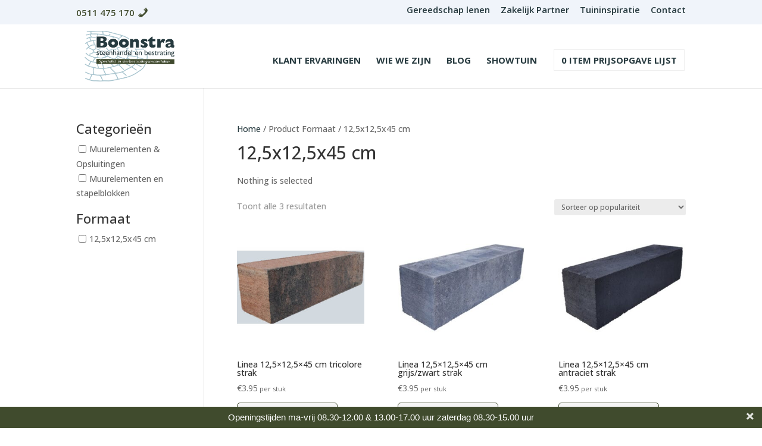

--- FILE ---
content_type: text/html; charset=UTF-8
request_url: https://steenhandelboonstra.nl/formaat/125x125x45-cm/
body_size: 38010
content:
<!DOCTYPE html>
<html lang="nl-NL">
<head>
	<meta charset="UTF-8" />
<meta http-equiv="X-UA-Compatible" content="IE=edge">
	<link rel="pingback" href="https://steenhandelboonstra.nl/xmlrpc.php" />

	<script type="text/javascript">
		document.documentElement.className = 'js';
	</script>

	<script id="diviarea-loader">window.DiviPopupData=window.DiviAreaConfig={"zIndex":1000000,"animateSpeed":400,"triggerClassPrefix":"show-popup-","idAttrib":"data-popup","modalIndicatorClass":"is-modal","blockingIndicatorClass":"is-blocking","defaultShowCloseButton":true,"withCloseClass":"with-close","noCloseClass":"no-close","triggerCloseClass":"close","singletonClass":"single","darkModeClass":"dark","noShadowClass":"no-shadow","altCloseClass":"close-alt","popupSelector":".et_pb_section.popup","initializeOnEvent":"et_pb_after_init_modules","popupWrapperClass":"area-outer-wrap","fullHeightClass":"full-height","openPopupClass":"da-overlay-visible","overlayClass":"da-overlay","exitIndicatorClass":"on-exit","hoverTriggerClass":"on-hover","clickTriggerClass":"on-click","onExitDelay":2000,"notMobileClass":"not-mobile","notTabletClass":"not-tablet","notDesktopClass":"not-desktop","baseContext":"body","activePopupClass":"is-open","closeButtonClass":"da-close","withLoaderClass":"with-loader","debug":false,"ajaxUrl":"https:\/\/steenhandelboonstra.nl\/wp-admin\/admin-ajax.php","sys":[]};var divimode_loader=function(){"use strict";!function(t){t.DiviArea=t.DiviPopup={loaded:!1};var n=t.DiviArea,i=n.Hooks={},o={};function r(t,n,i){var r,e,c;if("string"==typeof t)if(o[t]){if(n)if((r=o[t])&&i)for(c=r.length;c--;)(e=r[c]).callback===n&&e.context===i&&(r[c]=!1);else for(c=r.length;c--;)r[c].callback===n&&(r[c]=!1)}else o[t]=[]}function e(t,n,i,r){if("string"==typeof t){var e={callback:n,priority:i,context:r},c=o[t];c?(c.push(e),c=function(t){var n,i,o,r,e=t.length;for(r=1;r<e;r++)for(n=t[r],i=r;i>0;i--)(o=t[i-1]).priority>n.priority&&(t[i]=o,t[i-1]=n);return t}(c)):c=[e],o[t]=c}}function c(t,n,i){"string"==typeof n&&(n=[n]);var r,e,c=[];for(r=0;r<n.length;r++)Array.prototype.push.apply(c,o[n[r]]);for(e=0;e<c.length;e++){var a=void 0;c[e]&&"function"==typeof c[e].callback&&("filter"===t?void 0!==(a=c[e].callback.apply(c[e].context,i))&&(i[0]=a):c[e].callback.apply(c[e].context,i))}if("filter"===t)return i[0]}i.silent=function(){return i},n.removeFilter=i.removeFilter=function(t,n){r(t,n)},n.removeAction=i.removeAction=function(t,n){r(t,n)},n.applyFilters=i.applyFilters=function(t){for(var n=[],i=arguments.length-1;i-- >0;)n[i]=arguments[i+1];return c("filter",t,n)},n.doAction=i.doAction=function(t){for(var n=[],i=arguments.length-1;i-- >0;)n[i]=arguments[i+1];c("action",t,n)},n.addFilter=i.addFilter=function(n,i,o,r){e(n,i,parseInt(o||10,10),r||t)},n.addAction=i.addAction=function(n,i,o,r){e(n,i,parseInt(o||10,10),r||t)},n.addActionOnce=i.addActionOnce=function(n,i,o,c){e(n,i,parseInt(o||10,10),c||t),e(n,(function(){r(n,i)}),1+parseInt(o||10,10),c||t)}}(window);return{}}();
</script><meta name='robots' content='index, follow, max-image-preview:large, max-snippet:-1, max-video-preview:-1' />

	<!-- This site is optimized with the Yoast SEO plugin v25.6 - https://yoast.com/wordpress/plugins/seo/ -->
	<title>12,5x12,5x45 cm Archieven - Boonstra Steenhandel</title>
	<link rel="canonical" href="https://steenhandelboonstra.nl/formaat/125x125x45-cm/" />
	<meta property="og:locale" content="nl_NL" />
	<meta property="og:type" content="article" />
	<meta property="og:title" content="12,5x12,5x45 cm Archieven - Boonstra Steenhandel" />
	<meta property="og:url" content="https://steenhandelboonstra.nl/formaat/125x125x45-cm/" />
	<meta property="og:site_name" content="Boonstra Steenhandel" />
	<meta name="twitter:card" content="summary_large_image" />
	<script type="application/ld+json" class="yoast-schema-graph">{"@context":"https://schema.org","@graph":[{"@type":"CollectionPage","@id":"https://steenhandelboonstra.nl/formaat/125x125x45-cm/","url":"https://steenhandelboonstra.nl/formaat/125x125x45-cm/","name":"12,5x12,5x45 cm Archieven - Boonstra Steenhandel","isPartOf":{"@id":"https://steenhandelboonstra.nl/#website"},"primaryImageOfPage":{"@id":"https://steenhandelboonstra.nl/formaat/125x125x45-cm/#primaryimage"},"image":{"@id":"https://steenhandelboonstra.nl/formaat/125x125x45-cm/#primaryimage"},"thumbnailUrl":"https://steenhandelboonstra.nl/wp-content/uploads/2022/02/linea-125x125x45-cm-tricolore1.jpg","breadcrumb":{"@id":"https://steenhandelboonstra.nl/formaat/125x125x45-cm/#breadcrumb"},"inLanguage":"nl-NL"},{"@type":"ImageObject","inLanguage":"nl-NL","@id":"https://steenhandelboonstra.nl/formaat/125x125x45-cm/#primaryimage","url":"https://steenhandelboonstra.nl/wp-content/uploads/2022/02/linea-125x125x45-cm-tricolore1.jpg","contentUrl":"https://steenhandelboonstra.nl/wp-content/uploads/2022/02/linea-125x125x45-cm-tricolore1.jpg","width":1000,"height":1000,"caption":"linea 12,5x12,5x45 cm tricolore"},{"@type":"BreadcrumbList","@id":"https://steenhandelboonstra.nl/formaat/125x125x45-cm/#breadcrumb","itemListElement":[{"@type":"ListItem","position":1,"name":"Home","item":"https://steenhandelboonstra.nl/"},{"@type":"ListItem","position":2,"name":"12,5x12,5x45 cm"}]},{"@type":"WebSite","@id":"https://steenhandelboonstra.nl/#website","url":"https://steenhandelboonstra.nl/","name":"Boonstra Steenhandel","description":"Voor uw luxe bestrating","potentialAction":[{"@type":"SearchAction","target":{"@type":"EntryPoint","urlTemplate":"https://steenhandelboonstra.nl/?s={search_term_string}"},"query-input":{"@type":"PropertyValueSpecification","valueRequired":true,"valueName":"search_term_string"}}],"inLanguage":"nl-NL"}]}</script>
	<!-- / Yoast SEO plugin. -->


<link rel='dns-prefetch' href='//fonts.googleapis.com' />
<link rel="alternate" type="application/rss+xml" title="Boonstra Steenhandel &raquo; feed" href="https://steenhandelboonstra.nl/feed/" />
<link rel="alternate" type="application/rss+xml" title="Boonstra Steenhandel &raquo; reacties feed" href="https://steenhandelboonstra.nl/comments/feed/" />
<link rel="alternate" type="application/rss+xml" title="Boonstra Steenhandel &raquo; 12,5x12,5x45 cm Formaat feed" href="https://steenhandelboonstra.nl/formaat/125x125x45-cm/feed/" />
<script type="text/javascript">
/* <![CDATA[ */
window._wpemojiSettings = {"baseUrl":"https:\/\/s.w.org\/images\/core\/emoji\/16.0.1\/72x72\/","ext":".png","svgUrl":"https:\/\/s.w.org\/images\/core\/emoji\/16.0.1\/svg\/","svgExt":".svg","source":{"concatemoji":"https:\/\/steenhandelboonstra.nl\/wp-includes\/js\/wp-emoji-release.min.js?ver=6.8.3"}};
/*! This file is auto-generated */
!function(s,n){var o,i,e;function c(e){try{var t={supportTests:e,timestamp:(new Date).valueOf()};sessionStorage.setItem(o,JSON.stringify(t))}catch(e){}}function p(e,t,n){e.clearRect(0,0,e.canvas.width,e.canvas.height),e.fillText(t,0,0);var t=new Uint32Array(e.getImageData(0,0,e.canvas.width,e.canvas.height).data),a=(e.clearRect(0,0,e.canvas.width,e.canvas.height),e.fillText(n,0,0),new Uint32Array(e.getImageData(0,0,e.canvas.width,e.canvas.height).data));return t.every(function(e,t){return e===a[t]})}function u(e,t){e.clearRect(0,0,e.canvas.width,e.canvas.height),e.fillText(t,0,0);for(var n=e.getImageData(16,16,1,1),a=0;a<n.data.length;a++)if(0!==n.data[a])return!1;return!0}function f(e,t,n,a){switch(t){case"flag":return n(e,"\ud83c\udff3\ufe0f\u200d\u26a7\ufe0f","\ud83c\udff3\ufe0f\u200b\u26a7\ufe0f")?!1:!n(e,"\ud83c\udde8\ud83c\uddf6","\ud83c\udde8\u200b\ud83c\uddf6")&&!n(e,"\ud83c\udff4\udb40\udc67\udb40\udc62\udb40\udc65\udb40\udc6e\udb40\udc67\udb40\udc7f","\ud83c\udff4\u200b\udb40\udc67\u200b\udb40\udc62\u200b\udb40\udc65\u200b\udb40\udc6e\u200b\udb40\udc67\u200b\udb40\udc7f");case"emoji":return!a(e,"\ud83e\udedf")}return!1}function g(e,t,n,a){var r="undefined"!=typeof WorkerGlobalScope&&self instanceof WorkerGlobalScope?new OffscreenCanvas(300,150):s.createElement("canvas"),o=r.getContext("2d",{willReadFrequently:!0}),i=(o.textBaseline="top",o.font="600 32px Arial",{});return e.forEach(function(e){i[e]=t(o,e,n,a)}),i}function t(e){var t=s.createElement("script");t.src=e,t.defer=!0,s.head.appendChild(t)}"undefined"!=typeof Promise&&(o="wpEmojiSettingsSupports",i=["flag","emoji"],n.supports={everything:!0,everythingExceptFlag:!0},e=new Promise(function(e){s.addEventListener("DOMContentLoaded",e,{once:!0})}),new Promise(function(t){var n=function(){try{var e=JSON.parse(sessionStorage.getItem(o));if("object"==typeof e&&"number"==typeof e.timestamp&&(new Date).valueOf()<e.timestamp+604800&&"object"==typeof e.supportTests)return e.supportTests}catch(e){}return null}();if(!n){if("undefined"!=typeof Worker&&"undefined"!=typeof OffscreenCanvas&&"undefined"!=typeof URL&&URL.createObjectURL&&"undefined"!=typeof Blob)try{var e="postMessage("+g.toString()+"("+[JSON.stringify(i),f.toString(),p.toString(),u.toString()].join(",")+"));",a=new Blob([e],{type:"text/javascript"}),r=new Worker(URL.createObjectURL(a),{name:"wpTestEmojiSupports"});return void(r.onmessage=function(e){c(n=e.data),r.terminate(),t(n)})}catch(e){}c(n=g(i,f,p,u))}t(n)}).then(function(e){for(var t in e)n.supports[t]=e[t],n.supports.everything=n.supports.everything&&n.supports[t],"flag"!==t&&(n.supports.everythingExceptFlag=n.supports.everythingExceptFlag&&n.supports[t]);n.supports.everythingExceptFlag=n.supports.everythingExceptFlag&&!n.supports.flag,n.DOMReady=!1,n.readyCallback=function(){n.DOMReady=!0}}).then(function(){return e}).then(function(){var e;n.supports.everything||(n.readyCallback(),(e=n.source||{}).concatemoji?t(e.concatemoji):e.wpemoji&&e.twemoji&&(t(e.twemoji),t(e.wpemoji)))}))}((window,document),window._wpemojiSettings);
/* ]]> */
</script>
<meta content="Divi Child v.4.4.1.1584375955" name="generator"/><link rel='stylesheet' id='font-awesome-css' href='https://steenhandelboonstra.nl/wp-content/plugins/blog-designer-pack-pro/assets/css/font-awesome.min.css?ver=1.2' type='text/css' media='all' />
<style id='font-awesome-inline-css' type='text/css'>
[data-font="FontAwesome"]:before {font-family: 'FontAwesome' !important;content: attr(data-icon) !important;speak: none !important;font-weight: normal !important;font-variant: normal !important;text-transform: none !important;line-height: 1 !important;font-style: normal !important;-webkit-font-smoothing: antialiased !important;-moz-osx-font-smoothing: grayscale !important;}
</style>
<link rel='stylesheet' id='berocket_aapf_widget-style-css' href='https://steenhandelboonstra.nl/wp-content/plugins/woocommerce-ajax-filters/assets/frontend/css/fullmain.min.css?ver=1.6.9.2' type='text/css' media='all' />
<link rel='stylesheet' id='dashicons-css' href='https://steenhandelboonstra.nl/wp-includes/css/dashicons.min.css?ver=6.8.3' type='text/css' media='all' />
<style id='dashicons-inline-css' type='text/css'>
[data-font="Dashicons"]:before {font-family: 'Dashicons' !important;content: attr(data-icon) !important;speak: none !important;font-weight: normal !important;font-variant: normal !important;text-transform: none !important;line-height: 1 !important;font-style: normal !important;-webkit-font-smoothing: antialiased !important;-moz-osx-font-smoothing: grayscale !important;}
</style>
<link rel='stylesheet' id='menu-icons-extra-css' href='https://steenhandelboonstra.nl/wp-content/plugins/menu-icons/css/extra.min.css?ver=0.13.18' type='text/css' media='all' />
<style id='wp-emoji-styles-inline-css' type='text/css'>

	img.wp-smiley, img.emoji {
		display: inline !important;
		border: none !important;
		box-shadow: none !important;
		height: 1em !important;
		width: 1em !important;
		margin: 0 0.07em !important;
		vertical-align: -0.1em !important;
		background: none !important;
		padding: 0 !important;
	}
</style>
<link rel='stylesheet' id='wp-block-library-css' href='https://steenhandelboonstra.nl/wp-includes/css/dist/block-library/style.min.css?ver=6.8.3' type='text/css' media='all' />
<style id='wp-block-library-theme-inline-css' type='text/css'>
.wp-block-audio :where(figcaption){color:#555;font-size:13px;text-align:center}.is-dark-theme .wp-block-audio :where(figcaption){color:#ffffffa6}.wp-block-audio{margin:0 0 1em}.wp-block-code{border:1px solid #ccc;border-radius:4px;font-family:Menlo,Consolas,monaco,monospace;padding:.8em 1em}.wp-block-embed :where(figcaption){color:#555;font-size:13px;text-align:center}.is-dark-theme .wp-block-embed :where(figcaption){color:#ffffffa6}.wp-block-embed{margin:0 0 1em}.blocks-gallery-caption{color:#555;font-size:13px;text-align:center}.is-dark-theme .blocks-gallery-caption{color:#ffffffa6}:root :where(.wp-block-image figcaption){color:#555;font-size:13px;text-align:center}.is-dark-theme :root :where(.wp-block-image figcaption){color:#ffffffa6}.wp-block-image{margin:0 0 1em}.wp-block-pullquote{border-bottom:4px solid;border-top:4px solid;color:currentColor;margin-bottom:1.75em}.wp-block-pullquote cite,.wp-block-pullquote footer,.wp-block-pullquote__citation{color:currentColor;font-size:.8125em;font-style:normal;text-transform:uppercase}.wp-block-quote{border-left:.25em solid;margin:0 0 1.75em;padding-left:1em}.wp-block-quote cite,.wp-block-quote footer{color:currentColor;font-size:.8125em;font-style:normal;position:relative}.wp-block-quote:where(.has-text-align-right){border-left:none;border-right:.25em solid;padding-left:0;padding-right:1em}.wp-block-quote:where(.has-text-align-center){border:none;padding-left:0}.wp-block-quote.is-large,.wp-block-quote.is-style-large,.wp-block-quote:where(.is-style-plain){border:none}.wp-block-search .wp-block-search__label{font-weight:700}.wp-block-search__button{border:1px solid #ccc;padding:.375em .625em}:where(.wp-block-group.has-background){padding:1.25em 2.375em}.wp-block-separator.has-css-opacity{opacity:.4}.wp-block-separator{border:none;border-bottom:2px solid;margin-left:auto;margin-right:auto}.wp-block-separator.has-alpha-channel-opacity{opacity:1}.wp-block-separator:not(.is-style-wide):not(.is-style-dots){width:100px}.wp-block-separator.has-background:not(.is-style-dots){border-bottom:none;height:1px}.wp-block-separator.has-background:not(.is-style-wide):not(.is-style-dots){height:2px}.wp-block-table{margin:0 0 1em}.wp-block-table td,.wp-block-table th{word-break:normal}.wp-block-table :where(figcaption){color:#555;font-size:13px;text-align:center}.is-dark-theme .wp-block-table :where(figcaption){color:#ffffffa6}.wp-block-video :where(figcaption){color:#555;font-size:13px;text-align:center}.is-dark-theme .wp-block-video :where(figcaption){color:#ffffffa6}.wp-block-video{margin:0 0 1em}:root :where(.wp-block-template-part.has-background){margin-bottom:0;margin-top:0;padding:1.25em 2.375em}
</style>
<style id='global-styles-inline-css' type='text/css'>
:root{--wp--preset--aspect-ratio--square: 1;--wp--preset--aspect-ratio--4-3: 4/3;--wp--preset--aspect-ratio--3-4: 3/4;--wp--preset--aspect-ratio--3-2: 3/2;--wp--preset--aspect-ratio--2-3: 2/3;--wp--preset--aspect-ratio--16-9: 16/9;--wp--preset--aspect-ratio--9-16: 9/16;--wp--preset--color--black: #000000;--wp--preset--color--cyan-bluish-gray: #abb8c3;--wp--preset--color--white: #ffffff;--wp--preset--color--pale-pink: #f78da7;--wp--preset--color--vivid-red: #cf2e2e;--wp--preset--color--luminous-vivid-orange: #ff6900;--wp--preset--color--luminous-vivid-amber: #fcb900;--wp--preset--color--light-green-cyan: #7bdcb5;--wp--preset--color--vivid-green-cyan: #00d084;--wp--preset--color--pale-cyan-blue: #8ed1fc;--wp--preset--color--vivid-cyan-blue: #0693e3;--wp--preset--color--vivid-purple: #9b51e0;--wp--preset--gradient--vivid-cyan-blue-to-vivid-purple: linear-gradient(135deg,rgba(6,147,227,1) 0%,rgb(155,81,224) 100%);--wp--preset--gradient--light-green-cyan-to-vivid-green-cyan: linear-gradient(135deg,rgb(122,220,180) 0%,rgb(0,208,130) 100%);--wp--preset--gradient--luminous-vivid-amber-to-luminous-vivid-orange: linear-gradient(135deg,rgba(252,185,0,1) 0%,rgba(255,105,0,1) 100%);--wp--preset--gradient--luminous-vivid-orange-to-vivid-red: linear-gradient(135deg,rgba(255,105,0,1) 0%,rgb(207,46,46) 100%);--wp--preset--gradient--very-light-gray-to-cyan-bluish-gray: linear-gradient(135deg,rgb(238,238,238) 0%,rgb(169,184,195) 100%);--wp--preset--gradient--cool-to-warm-spectrum: linear-gradient(135deg,rgb(74,234,220) 0%,rgb(151,120,209) 20%,rgb(207,42,186) 40%,rgb(238,44,130) 60%,rgb(251,105,98) 80%,rgb(254,248,76) 100%);--wp--preset--gradient--blush-light-purple: linear-gradient(135deg,rgb(255,206,236) 0%,rgb(152,150,240) 100%);--wp--preset--gradient--blush-bordeaux: linear-gradient(135deg,rgb(254,205,165) 0%,rgb(254,45,45) 50%,rgb(107,0,62) 100%);--wp--preset--gradient--luminous-dusk: linear-gradient(135deg,rgb(255,203,112) 0%,rgb(199,81,192) 50%,rgb(65,88,208) 100%);--wp--preset--gradient--pale-ocean: linear-gradient(135deg,rgb(255,245,203) 0%,rgb(182,227,212) 50%,rgb(51,167,181) 100%);--wp--preset--gradient--electric-grass: linear-gradient(135deg,rgb(202,248,128) 0%,rgb(113,206,126) 100%);--wp--preset--gradient--midnight: linear-gradient(135deg,rgb(2,3,129) 0%,rgb(40,116,252) 100%);--wp--preset--font-size--small: 13px;--wp--preset--font-size--medium: 20px;--wp--preset--font-size--large: 36px;--wp--preset--font-size--x-large: 42px;--wp--preset--spacing--20: 0.44rem;--wp--preset--spacing--30: 0.67rem;--wp--preset--spacing--40: 1rem;--wp--preset--spacing--50: 1.5rem;--wp--preset--spacing--60: 2.25rem;--wp--preset--spacing--70: 3.38rem;--wp--preset--spacing--80: 5.06rem;--wp--preset--shadow--natural: 6px 6px 9px rgba(0, 0, 0, 0.2);--wp--preset--shadow--deep: 12px 12px 50px rgba(0, 0, 0, 0.4);--wp--preset--shadow--sharp: 6px 6px 0px rgba(0, 0, 0, 0.2);--wp--preset--shadow--outlined: 6px 6px 0px -3px rgba(255, 255, 255, 1), 6px 6px rgba(0, 0, 0, 1);--wp--preset--shadow--crisp: 6px 6px 0px rgba(0, 0, 0, 1);}:root { --wp--style--global--content-size: 823px;--wp--style--global--wide-size: 1080px; }:where(body) { margin: 0; }.wp-site-blocks > .alignleft { float: left; margin-right: 2em; }.wp-site-blocks > .alignright { float: right; margin-left: 2em; }.wp-site-blocks > .aligncenter { justify-content: center; margin-left: auto; margin-right: auto; }:where(.is-layout-flex){gap: 0.5em;}:where(.is-layout-grid){gap: 0.5em;}.is-layout-flow > .alignleft{float: left;margin-inline-start: 0;margin-inline-end: 2em;}.is-layout-flow > .alignright{float: right;margin-inline-start: 2em;margin-inline-end: 0;}.is-layout-flow > .aligncenter{margin-left: auto !important;margin-right: auto !important;}.is-layout-constrained > .alignleft{float: left;margin-inline-start: 0;margin-inline-end: 2em;}.is-layout-constrained > .alignright{float: right;margin-inline-start: 2em;margin-inline-end: 0;}.is-layout-constrained > .aligncenter{margin-left: auto !important;margin-right: auto !important;}.is-layout-constrained > :where(:not(.alignleft):not(.alignright):not(.alignfull)){max-width: var(--wp--style--global--content-size);margin-left: auto !important;margin-right: auto !important;}.is-layout-constrained > .alignwide{max-width: var(--wp--style--global--wide-size);}body .is-layout-flex{display: flex;}.is-layout-flex{flex-wrap: wrap;align-items: center;}.is-layout-flex > :is(*, div){margin: 0;}body .is-layout-grid{display: grid;}.is-layout-grid > :is(*, div){margin: 0;}body{padding-top: 0px;padding-right: 0px;padding-bottom: 0px;padding-left: 0px;}:root :where(.wp-element-button, .wp-block-button__link){background-color: #32373c;border-width: 0;color: #fff;font-family: inherit;font-size: inherit;line-height: inherit;padding: calc(0.667em + 2px) calc(1.333em + 2px);text-decoration: none;}.has-black-color{color: var(--wp--preset--color--black) !important;}.has-cyan-bluish-gray-color{color: var(--wp--preset--color--cyan-bluish-gray) !important;}.has-white-color{color: var(--wp--preset--color--white) !important;}.has-pale-pink-color{color: var(--wp--preset--color--pale-pink) !important;}.has-vivid-red-color{color: var(--wp--preset--color--vivid-red) !important;}.has-luminous-vivid-orange-color{color: var(--wp--preset--color--luminous-vivid-orange) !important;}.has-luminous-vivid-amber-color{color: var(--wp--preset--color--luminous-vivid-amber) !important;}.has-light-green-cyan-color{color: var(--wp--preset--color--light-green-cyan) !important;}.has-vivid-green-cyan-color{color: var(--wp--preset--color--vivid-green-cyan) !important;}.has-pale-cyan-blue-color{color: var(--wp--preset--color--pale-cyan-blue) !important;}.has-vivid-cyan-blue-color{color: var(--wp--preset--color--vivid-cyan-blue) !important;}.has-vivid-purple-color{color: var(--wp--preset--color--vivid-purple) !important;}.has-black-background-color{background-color: var(--wp--preset--color--black) !important;}.has-cyan-bluish-gray-background-color{background-color: var(--wp--preset--color--cyan-bluish-gray) !important;}.has-white-background-color{background-color: var(--wp--preset--color--white) !important;}.has-pale-pink-background-color{background-color: var(--wp--preset--color--pale-pink) !important;}.has-vivid-red-background-color{background-color: var(--wp--preset--color--vivid-red) !important;}.has-luminous-vivid-orange-background-color{background-color: var(--wp--preset--color--luminous-vivid-orange) !important;}.has-luminous-vivid-amber-background-color{background-color: var(--wp--preset--color--luminous-vivid-amber) !important;}.has-light-green-cyan-background-color{background-color: var(--wp--preset--color--light-green-cyan) !important;}.has-vivid-green-cyan-background-color{background-color: var(--wp--preset--color--vivid-green-cyan) !important;}.has-pale-cyan-blue-background-color{background-color: var(--wp--preset--color--pale-cyan-blue) !important;}.has-vivid-cyan-blue-background-color{background-color: var(--wp--preset--color--vivid-cyan-blue) !important;}.has-vivid-purple-background-color{background-color: var(--wp--preset--color--vivid-purple) !important;}.has-black-border-color{border-color: var(--wp--preset--color--black) !important;}.has-cyan-bluish-gray-border-color{border-color: var(--wp--preset--color--cyan-bluish-gray) !important;}.has-white-border-color{border-color: var(--wp--preset--color--white) !important;}.has-pale-pink-border-color{border-color: var(--wp--preset--color--pale-pink) !important;}.has-vivid-red-border-color{border-color: var(--wp--preset--color--vivid-red) !important;}.has-luminous-vivid-orange-border-color{border-color: var(--wp--preset--color--luminous-vivid-orange) !important;}.has-luminous-vivid-amber-border-color{border-color: var(--wp--preset--color--luminous-vivid-amber) !important;}.has-light-green-cyan-border-color{border-color: var(--wp--preset--color--light-green-cyan) !important;}.has-vivid-green-cyan-border-color{border-color: var(--wp--preset--color--vivid-green-cyan) !important;}.has-pale-cyan-blue-border-color{border-color: var(--wp--preset--color--pale-cyan-blue) !important;}.has-vivid-cyan-blue-border-color{border-color: var(--wp--preset--color--vivid-cyan-blue) !important;}.has-vivid-purple-border-color{border-color: var(--wp--preset--color--vivid-purple) !important;}.has-vivid-cyan-blue-to-vivid-purple-gradient-background{background: var(--wp--preset--gradient--vivid-cyan-blue-to-vivid-purple) !important;}.has-light-green-cyan-to-vivid-green-cyan-gradient-background{background: var(--wp--preset--gradient--light-green-cyan-to-vivid-green-cyan) !important;}.has-luminous-vivid-amber-to-luminous-vivid-orange-gradient-background{background: var(--wp--preset--gradient--luminous-vivid-amber-to-luminous-vivid-orange) !important;}.has-luminous-vivid-orange-to-vivid-red-gradient-background{background: var(--wp--preset--gradient--luminous-vivid-orange-to-vivid-red) !important;}.has-very-light-gray-to-cyan-bluish-gray-gradient-background{background: var(--wp--preset--gradient--very-light-gray-to-cyan-bluish-gray) !important;}.has-cool-to-warm-spectrum-gradient-background{background: var(--wp--preset--gradient--cool-to-warm-spectrum) !important;}.has-blush-light-purple-gradient-background{background: var(--wp--preset--gradient--blush-light-purple) !important;}.has-blush-bordeaux-gradient-background{background: var(--wp--preset--gradient--blush-bordeaux) !important;}.has-luminous-dusk-gradient-background{background: var(--wp--preset--gradient--luminous-dusk) !important;}.has-pale-ocean-gradient-background{background: var(--wp--preset--gradient--pale-ocean) !important;}.has-electric-grass-gradient-background{background: var(--wp--preset--gradient--electric-grass) !important;}.has-midnight-gradient-background{background: var(--wp--preset--gradient--midnight) !important;}.has-small-font-size{font-size: var(--wp--preset--font-size--small) !important;}.has-medium-font-size{font-size: var(--wp--preset--font-size--medium) !important;}.has-large-font-size{font-size: var(--wp--preset--font-size--large) !important;}.has-x-large-font-size{font-size: var(--wp--preset--font-size--x-large) !important;}
:where(.wp-block-post-template.is-layout-flex){gap: 1.25em;}:where(.wp-block-post-template.is-layout-grid){gap: 1.25em;}
:where(.wp-block-columns.is-layout-flex){gap: 2em;}:where(.wp-block-columns.is-layout-grid){gap: 2em;}
:root :where(.wp-block-pullquote){font-size: 1.5em;line-height: 1.6;}
</style>
<link rel='stylesheet' id='owl-carousel-css' href='https://steenhandelboonstra.nl/wp-content/plugins/blog-designer-pack-pro/assets/css/owl.carousel.min.css?ver=1.2' type='text/css' media='all' />
<link rel='stylesheet' id='bdpp-public-style-css' href='https://steenhandelboonstra.nl/wp-content/plugins/blog-designer-pack-pro/assets/css/bdpp-public.css?ver=1.2' type='text/css' media='all' />
<link rel='stylesheet' id='ayudawp-magnific-popup-css' href='https://steenhandelboonstra.nl/wp-content/themes/Divi/includes/builder/feature/dynamic-assets/assets/css/magnific_popup.css?ver=4.27.4' type='text/css' media='all' />
<link rel='stylesheet' id='topbar-css' href='https://steenhandelboonstra.nl/wp-content/plugins/topbar-pro/css/topbar_style.css?ver=6.8.3' type='text/css' media='all' />
<link rel='stylesheet' id='woocommerce-layout-css' href='https://steenhandelboonstra.nl/wp-content/plugins/woocommerce/assets/css/woocommerce-layout.css?ver=10.0.4' type='text/css' media='all' />
<link rel='stylesheet' id='woocommerce-smallscreen-css' href='https://steenhandelboonstra.nl/wp-content/plugins/woocommerce/assets/css/woocommerce-smallscreen.css?ver=10.0.4' type='text/css' media='only screen and (max-width: 768px)' />
<link rel='stylesheet' id='woocommerce-general-css' href='https://steenhandelboonstra.nl/wp-content/plugins/woocommerce/assets/css/woocommerce.css?ver=10.0.4' type='text/css' media='all' />
<style id='woocommerce-inline-inline-css' type='text/css'>
.woocommerce form .form-row .required { visibility: visible; }
</style>
<link rel='stylesheet' id='kiyoh_klantenvertellen_frontend-css' href='https://steenhandelboonstra.nl/wp-content/plugins/kiyoh-klantenvertellen/assets/css/frontend.css?ver=6.8.3' type='text/css' media='all' />
<link rel='stylesheet' id='css-divi-area-css' href='https://steenhandelboonstra.nl/wp-content/plugins/popups-for-divi/styles/front.min.css?ver=3.1.0' type='text/css' media='all' />
<style id='css-divi-area-inline-css' type='text/css'>
.et_pb_section.popup{display:none}
</style>
<link rel='stylesheet' id='woo-variation-swatches-css' href='https://steenhandelboonstra.nl/wp-content/plugins/woo-variation-swatches/assets/css/frontend.min.css?ver=1740769477' type='text/css' media='all' />
<style id='woo-variation-swatches-inline-css' type='text/css'>
:root {
--wvs-tick:url("data:image/svg+xml;utf8,%3Csvg filter='drop-shadow(0px 0px 2px rgb(0 0 0 / .8))' xmlns='http://www.w3.org/2000/svg'  viewBox='0 0 30 30'%3E%3Cpath fill='none' stroke='%23ffffff' stroke-linecap='round' stroke-linejoin='round' stroke-width='4' d='M4 16L11 23 27 7'/%3E%3C/svg%3E");

--wvs-cross:url("data:image/svg+xml;utf8,%3Csvg filter='drop-shadow(0px 0px 5px rgb(255 255 255 / .6))' xmlns='http://www.w3.org/2000/svg' width='72px' height='72px' viewBox='0 0 24 24'%3E%3Cpath fill='none' stroke='%23ff0000' stroke-linecap='round' stroke-width='0.6' d='M5 5L19 19M19 5L5 19'/%3E%3C/svg%3E");
--wvs-single-product-item-width:30px;
--wvs-single-product-item-height:30px;
--wvs-single-product-item-font-size:16px}
</style>
<link rel='stylesheet' id='brands-styles-css' href='https://steenhandelboonstra.nl/wp-content/plugins/woocommerce/assets/css/brands.css?ver=10.0.4' type='text/css' media='all' />
<link rel='stylesheet' id='dgwt-wcas-style-css' href='https://steenhandelboonstra.nl/wp-content/plugins/ajax-search-for-woocommerce/assets/css/style.min.css?ver=1.31.0' type='text/css' media='all' />
<link rel='stylesheet' id='et-divi-open-sans-css' href='https://fonts.googleapis.com/css?family=Open+Sans:300italic,400italic,600italic,700italic,800italic,400,300,600,700,800&#038;subset=cyrillic,cyrillic-ext,greek,greek-ext,hebrew,latin,latin-ext,vietnamese&#038;display=swap' type='text/css' media='all' />
<link rel='stylesheet' id='yith_ywraq_frontend-css' href='https://steenhandelboonstra.nl/wp-content/plugins/yith-woocommerce-request-a-quote-premium/assets/css/ywraq-frontend.css?ver=4.4.0' type='text/css' media='all' />
<style id='yith_ywraq_frontend-inline-css' type='text/css'>
:root {
		--ywraq_layout_button_bg_color: #0066b4;
		--ywraq_layout_button_bg_color_hover: #044a80;
		--ywraq_layout_button_border_color: #0066b4;
		--ywraq_layout_button_border_color_hover: #044a80;
		--ywraq_layout_button_color: #fff;
		--ywraq_layout_button_color_hover: #fff;
		
		--ywraq_checkout_button_bg_color: #0066b4;
		--ywraq_checkout_button_bg_color_hover: #044a80;
		--ywraq_checkout_button_border_color: #0066b4;
		--ywraq_checkout_button_border_color_hover: #044a80;
		--ywraq_checkout_button_color: #ffffff;
		--ywraq_checkout_button_color_hover: #ffffff;
		
		--ywraq_accept_button_bg_color: #0066b4;
		--ywraq_accept_button_bg_color_hover: #044a80;
		--ywraq_accept_button_border_color: #0066b4;
		--ywraq_accept_button_border_color_hover: #044a80;
		--ywraq_accept_button_color: #ffffff;
		--ywraq_accept_button_color_hover: #ffffff;
		
		--ywraq_reject_button_bg_color: transparent;
		--ywraq_reject_button_bg_color_hover: #CC2B2B;
		--ywraq_reject_button_border_color: #CC2B2B;
		--ywraq_reject_button_border_color_hover: #CC2B2B;
		--ywraq_reject_button_color: #CC2B2B;
		--ywraq_reject_button_color_hover: #ffffff;
		}		
.woocommerce.single-product button.single_add_to_cart_button.button {margin-right: 5px;}
	.woocommerce.single-product .product .yith-ywraq-add-to-quote {display: inline-block; vertical-align: middle;margin-top: 5px;}
	
</style>
<link rel='stylesheet' id='divi-style-parent-css' href='https://steenhandelboonstra.nl/wp-content/themes/Divi/style-static-cpt.min.css?ver=4.27.4' type='text/css' media='all' />
<link rel='stylesheet' id='divi-style-css' href='https://steenhandelboonstra.nl/wp-content/themes/Divi-child/style.css?ver=4.27.4' type='text/css' media='all' />
<script type="text/javascript" src="https://steenhandelboonstra.nl/wp-includes/js/jquery/jquery.min.js?ver=3.7.1" id="jquery-core-js"></script>
<script type="text/javascript" src="https://steenhandelboonstra.nl/wp-includes/js/jquery/jquery-migrate.min.js?ver=3.4.1" id="jquery-migrate-js"></script>
<script type="text/javascript" async src="https://steenhandelboonstra.nl/wp-content/plugins/burst-statistics/helpers/timeme/timeme.min.js?ver=1752253784" id="burst-timeme-js"></script>
<script type="text/javascript" src="https://steenhandelboonstra.nl/wp-content/plugins/sticky-menu-or-anything-on-scroll/assets/js/jq-sticky-anything.min.js?ver=2.1.1" id="stickyAnythingLib-js"></script>
<script type="text/javascript" src="https://steenhandelboonstra.nl/wp-content/plugins/topbar-pro/js/jquery.cookie.js?ver=6.8.3" id="topbar_cookiejs-js"></script>
<script type="text/javascript" id="topbar_frontjs-js-extra">
/* <![CDATA[ */
var tpbr_settings = {"initial_state":"open","user_who":"notloggedin","fixed":"fixed_bottom","guests_or_users":"all","yn_close":"close","fontsize":"15","delay":"0","border":"noborder","message":"Openingstijden ma-vrij 08.30-12.00 & 13.00-17.00 uur zaterdag 08.30-15.00 uur","status":"active","yn_button":"nobutton","color":"#404b2d","button_text":"Bekijk de sluitingstijden!","button_url":"#sluitingstijden","is_admin_bar":"no","close_url":"https:\/\/steenhandelboonstra.nl\/wp-content\/plugins\/topbar-pro\/images\/close.png"};
/* ]]> */
</script>
<script type="text/javascript" src="https://steenhandelboonstra.nl/wp-content/plugins/topbar-pro/js/tpbr_front.min.js?ver=6.8.3" id="topbar_frontjs-js"></script>
<script type="text/javascript" src="https://steenhandelboonstra.nl/wp-content/plugins/woocommerce/assets/js/jquery-blockui/jquery.blockUI.min.js?ver=2.7.0-wc.10.0.4" id="jquery-blockui-js" data-wp-strategy="defer"></script>
<script type="text/javascript" id="wc-add-to-cart-js-extra">
/* <![CDATA[ */
var wc_add_to_cart_params = {"ajax_url":"\/wp-admin\/admin-ajax.php","wc_ajax_url":"\/?wc-ajax=%%endpoint%%","i18n_view_cart":"Bekijk winkelwagen","cart_url":"https:\/\/steenhandelboonstra.nl\/winkelmand\/","is_cart":"","cart_redirect_after_add":"no"};
/* ]]> */
</script>
<script type="text/javascript" src="https://steenhandelboonstra.nl/wp-content/plugins/woocommerce/assets/js/frontend/add-to-cart.min.js?ver=10.0.4" id="wc-add-to-cart-js" defer="defer" data-wp-strategy="defer"></script>
<script type="text/javascript" src="https://steenhandelboonstra.nl/wp-content/plugins/woocommerce/assets/js/js-cookie/js.cookie.min.js?ver=2.1.4-wc.10.0.4" id="js-cookie-js" defer="defer" data-wp-strategy="defer"></script>
<script type="text/javascript" id="woocommerce-js-extra">
/* <![CDATA[ */
var woocommerce_params = {"ajax_url":"\/wp-admin\/admin-ajax.php","wc_ajax_url":"\/?wc-ajax=%%endpoint%%","i18n_password_show":"Wachtwoord weergeven","i18n_password_hide":"Wachtwoord verbergen"};
/* ]]> */
</script>
<script type="text/javascript" src="https://steenhandelboonstra.nl/wp-content/plugins/woocommerce/assets/js/frontend/woocommerce.min.js?ver=10.0.4" id="woocommerce-js" defer="defer" data-wp-strategy="defer"></script>
<script type="text/javascript" src="https://steenhandelboonstra.nl/wp-content/plugins/popups-for-divi/scripts/ie-compat.min.js?ver=3.1.0" id="dap-ie-js"></script>
<link rel="https://api.w.org/" href="https://steenhandelboonstra.nl/wp-json/" /><link rel="EditURI" type="application/rsd+xml" title="RSD" href="https://steenhandelboonstra.nl/xmlrpc.php?rsd" />
<meta name="generator" content="WordPress 6.8.3" />
<meta name="generator" content="WooCommerce 10.0.4" />
<style></style>		<style>
			.dgwt-wcas-ico-magnifier,.dgwt-wcas-ico-magnifier-handler{max-width:20px}.dgwt-wcas-search-wrapp{max-width:600px}		</style>
			<style>
		#wcas-divi-search {
			display: none !important;
		}

		/* Custom header */
		.et_pb_menu__search .dgwt-wcas-search-wrapp {
			max-width: none;
		}

		/* Header style: Default, Centered Inline Logo */
		.et_header_style_split .et_search_form_container .dgwt-wcas-search-wrapp,
		.et_header_style_left .et_search_form_container .dgwt-wcas-search-wrapp {
			max-width: 400px;
			top: 0;
			bottom: 0;
			right: 45px;
			position: absolute;
			z-index: 1000;
			width: 100%;
		}

		.et_header_style_split .et_search_form_container .dgwt-wcas-close:not(.dgwt-wcas-inner-preloader),
		.et_header_style_left .et_search_form_container .dgwt-wcas-close:not(.dgwt-wcas-inner-preloader) {
			background-image: none;
		}

		.et_header_style_split .et_search_form_container span.et_close_search_field,
		.et_header_style_left .et_search_form_container span.et_close_search_field {
			right: 5px;
		}

		.et_header_style_split .et_search_form_container .js-dgwt-wcas-mobile-overlay-enabled .dgwt-wcas-search-form,
		.et_header_style_left .et_search_form_container .js-dgwt-wcas-mobile-overlay-enabled .dgwt-wcas-search-form {
			max-width: 100% !important;
		}

		.et_header_style_split .dgwt-wcas-overlay-mobile .dgwt-wcas-search-form,
		.et_header_style_left .dgwt-wcas-overlay-mobile .dgwt-wcas-search-form {
			max-width: 100% !important;
		}

		.dgwt-wcas-overlay-mobile .dgwt-wcas-search-wrapp-mobile {
			top: 0 !important;
		}

		/* Header style: Centered */
		.et_header_style_centered .et_search_form_container .dgwt-wcas-search-wrapp {
			bottom: 20px;
			position: absolute;
		}

		.et_header_style_centered .et_search_form_container .dgwt-wcas-preloader {
			right: 20px;
		}

		.et_header_style_centered .et_search_form_container .dgwt-wcas-close:not(.dgwt-wcas-inner-preloader) {
			background-image: none;
		}

		.et_header_style_centered .et_search_form_container span.et_close_search_field {
			right: 5px;
		}

		/* Header style: Slide in, Fullscreen */
		.et_header_style_fullscreen .et_slide_in_menu_container .dgwt-wcas-search-wrapp,
		.et_header_style_slide .et_slide_in_menu_container .dgwt-wcas-search-wrapp {
			margin-top: 15px;
		}

		.et_header_style_fullscreen .et_slide_in_menu_container .dgwt-wcas-search-wrapp {
			width: 400px;
		}

		.et_header_style_fullscreen .et_slide_in_menu_container .dgwt-wcas-search-input,
		.et_header_style_slide .et_slide_in_menu_container .dgwt-wcas-search-input {
			color: #444;
		}

		@media (max-width: 500px) {
			.et_header_style_fullscreen .et_slide_in_menu_container .dgwt-wcas-search-wrapp {
				width: 100%;
			}

			.et_header_style_slide .et_slide_in_menu_container .dgwt-wcas-search-wrapp {
				width: 100%;
				min-width: 150px;
			}
		}

		/* Full width nav */
		@media (min-width: 981px) {
			.et_fullwidth_nav .et_search_form_container .dgwt-wcas-search-wrapp {
				right: 40px;
			}

			.et_fullwidth_nav .et_search_form_container .dgwt-wcas-preloader {
				right: 0;
			}
		}

		/* Vertical nav */
		@media (min-width: 981px) {
			.et_vertical_nav #main-header .et_search_form_container {
				margin: 0 20px;
			}

			.et_vertical_nav .dgwt-wcas-search-wrapp {
				min-width: 100px;
				bottom: 0 !important;
				position: relative !important;
			}

			.et_vertical_nav .et_search_form_container span.et_close_search_field {
				right: 5px;
			}

			.et_vertical_nav .et_search_form_container .dgwt-wcas-close:not(.dgwt-wcas-inner-preloader) {
				background-image: none;
			}

			.et_vertical_nav .et_search_form_container .dgwt-wcas-preloader {
				right: 5px;
			}
		}
	</style>
	<meta name="viewport" content="width=device-width, initial-scale=1.0, maximum-scale=1.0, user-scalable=0" />	<noscript><style>.woocommerce-product-gallery{ opacity: 1 !important; }</style></noscript>
	<script>
  document.addEventListener('DOMContentLoaded', function() {
    // Select all the blog articles
    var blogArticles = document.querySelectorAll('.bdp_blog_template .bdp_blog_template_content .bdp_post');

    // Check if there are more than 3 blog articles
    if (blogArticles.length > 3) {
      // Loop through all articles starting from the fourth and hide them
      for (var i = 3; i < blogArticles.length; i++) {
        blogArticles[i].style.display = 'none';
      }
    }
  });
</script><link rel="icon" href="https://steenhandelboonstra.nl/wp-content/uploads/2020/03/cropped-favicon_boonstra-32x32.png" sizes="32x32" />
<link rel="icon" href="https://steenhandelboonstra.nl/wp-content/uploads/2020/03/cropped-favicon_boonstra-192x192.png" sizes="192x192" />
<link rel="apple-touch-icon" href="https://steenhandelboonstra.nl/wp-content/uploads/2020/03/cropped-favicon_boonstra-180x180.png" />
<meta name="msapplication-TileImage" content="https://steenhandelboonstra.nl/wp-content/uploads/2020/03/cropped-favicon_boonstra-270x270.png" />
<link rel="stylesheet" id="et-divi-customizer-cpt-global-cached-inline-styles" href="https://steenhandelboonstra.nl/wp-content/et-cache/global/et-divi-customizer-cpt-global.min.css?ver=1767543962" /><link rel="stylesheet" id="et-divi-customizer-global-cached-inline-styles" href="https://steenhandelboonstra.nl/wp-content/et-cache/global/et-divi-customizer-global.min.css?ver=1767543836" /></head>
<body class="archive tax-pa_formaat term-125x125x45-cm term-1056 wp-theme-Divi wp-child-theme-Divi-child theme-Divi woocommerce woocommerce-page woocommerce-no-js woo-variation-swatches wvs-behavior-blur wvs-theme-divi-child wvs-show-label wvs-tooltip et_pb_button_helper_class et_fixed_nav et_show_nav et_secondary_nav_enabled et_secondary_nav_only_menu et_primary_nav_dropdown_animation_fade et_secondary_nav_dropdown_animation_fade et_header_style_left et_pb_footer_columns4 et_cover_background et_pb_gutter osx et_pb_gutters3 et_left_sidebar et_divi_theme et-db">
	<div id="page-container">

					<div id="top-header">
			<div class="container clearfix">

			
				<div id="et-secondary-menu">
				<ul id="et-secondary-nav" class="menu"><li class="telefoon menu-item menu-item-type-custom menu-item-object-custom menu-item-2832"><a><span>0511 475 170</span><i class="_mi _after dashicons dashicons-phone" aria-hidden="true"></i></a></li>
<li class="menu-item menu-item-type-post_type menu-item-object-page menu-item-12314"><a href="https://steenhandelboonstra.nl/gereedschap-lenen/">Gereedschap lenen</a></li>
<li class="menu-item menu-item-type-post_type menu-item-object-page menu-item-71"><a href="https://steenhandelboonstra.nl/zakelijke-partners/">Zakelijk Partner</a></li>
<li class="menu-item menu-item-type-custom menu-item-object-custom menu-item-12173"><a href="https://steenhandelboonstra.nl/tuin-inspiratie/">Tuininspiratie</a></li>
<li class="contact menu-item menu-item-type-post_type menu-item-object-page menu-item-70"><a href="https://steenhandelboonstra.nl/contact/">Contact</a></li>
</ul><a href="https://steenhandelboonstra.nl/winkelmand/" class="et-cart-info">
				<span>0 items</span>
			</a>				</div>

			</div>
		</div>
		
	
			<header id="main-header" data-height-onload="79">
			<div class="container clearfix et_menu_container">
							<div class="logo_container">
					<span class="logo_helper"></span>
					<a href="https://steenhandelboonstra.nl/">
						<img src="https://steenhandelboonstra.nl/wp-content/uploads/2021/01/logo_boonstra_steenhandel.png" width="300" height="150" alt="Boonstra Steenhandel" id="logo" data-height-percentage="80" />
					</a>
				</div>
							<div id="et-top-navigation" data-height="79" data-fixed-height="40">
											<nav id="top-menu-nav">
						<ul id="top-menu" class="nav"><li id="menu-item-453" class="menu-item menu-item-type-custom menu-item-object-custom menu-item-453"><a target="_blank" href="https://www.klantenvertellen.nl/reviews/1038952/steenhandel_en_bestratingsbedrijf_boonstra">Klant ervaringen</a></li>
<li id="menu-item-5346" class="categorien menu-item menu-item-type-custom menu-item-object-custom menu-item-has-children menu-item-5346"><a href="https://#">Producten</a>
<ul class="sub-menu">
	<li id="menu-item-5347" class="menu-item menu-item-type-taxonomy menu-item-object-product_cat menu-item-5347"><a href="https://steenhandelboonstra.nl/product-categorie/terrastegels/">Terrastegels</a></li>
	<li id="menu-item-5349" class="menu-item menu-item-type-taxonomy menu-item-object-product_cat menu-item-5349"><a href="https://steenhandelboonstra.nl/product-categorie/gebakken-bestrating/">Gebakken bestrating</a></li>
	<li id="menu-item-5348" class="menu-item menu-item-type-taxonomy menu-item-object-product_cat menu-item-5348"><a href="https://steenhandelboonstra.nl/product-categorie/bestrating/">Bestrating</a></li>
	<li id="menu-item-5351" class="menu-item menu-item-type-taxonomy menu-item-object-product_cat menu-item-5351"><a href="https://steenhandelboonstra.nl/product-categorie/muurelementen-opsluitingen/">Muurelementen &#038; opsluitingen</a></li>
	<li id="menu-item-5352" class="menu-item menu-item-type-taxonomy menu-item-object-product_cat menu-item-5352"><a href="https://steenhandelboonstra.nl/product-categorie/zand-grind-split/">Zand, Grind &amp; Split</a></li>
	<li id="menu-item-5353" class="menu-item menu-item-type-taxonomy menu-item-object-product_cat menu-item-5353"><a href="https://steenhandelboonstra.nl/product-categorie/tuinverlichting/">Tuinverlichting</a></li>
	<li id="menu-item-5354" class="menu-item menu-item-type-taxonomy menu-item-object-product_cat menu-item-5354"><a href="https://steenhandelboonstra.nl/product-categorie/accessoires-tuininrichting/">Accessoires &amp; Tuininrichting</a></li>
</ul>
</li>
<li id="menu-item-44" class="menu-item menu-item-type-post_type menu-item-object-page menu-item-44"><a href="https://steenhandelboonstra.nl/wie-zijn-we/">Wie we zijn</a></li>
<li id="menu-item-45" class="menu-item menu-item-type-post_type menu-item-object-page menu-item-45"><a href="https://steenhandelboonstra.nl/blog/">Blog</a></li>
<li id="menu-item-12315" class="menu-item menu-item-type-post_type menu-item-object-page menu-item-12315"><a href="https://steenhandelboonstra.nl/showtuin/">Showtuin</a></li>
<li id="menu-item-4313" class="menu-item menu-item-type-gs_sim menu-item-object-gs_sim menu-item-4313"><div class="widget woocommerce widget_ywraq_mini_list_quote"><div class="yith-ywraq-list-widget-wrapper" data-instance="title=Prijsopgave+lijst&amp;item_name=item&amp;item_plural_name=Items&amp;show_thumbnail=1&amp;show_price=1&amp;show_quantity=1&amp;show_variations=1&amp;show_title_inside=0&amp;button_label=Lijst+bekijken&amp;open_quote_page=0&amp;args%5Btitle%5D=Prijsopgave+lijst&amp;args%5Bitem_name%5D=item&amp;args%5Bitem_plural_name%5D=Items&amp;args%5Bshow_thumbnail%5D=1&amp;args%5Bshow_price%5D=1&amp;args%5Bshow_quantity%5D=1&amp;args%5Bshow_variations%5D=1&amp;args%5Bshow_title_inside%5D=0&amp;args%5Bbutton_label%5D=Lijst+bekijken&amp;args%5Bopen_quote_page%5D=0&amp;widget_type=mini">
<div class="raq-info empty-raq">
	<a class="raq_label" 	   href="https://steenhandelboonstra.nl/request-quote/">
					<span class="raq-tip-counter">
					<span class="raq-items-number">0</span> 
															   item				</span>
			<span class="handler-label">Prijsopgave lijst</span>
			</a>
</div>
<div class="yith-ywraq-list-wrapper">
	<div class="close">X</div>
	<div class="yith-ywraq-list-content">
				<ul class="yith-ywraq-list">
							<li class="no-product">
					Geen producten in de lijst				</li>
					</ul>
			</div>
</div>

</div></div></li>
</ul>						</nav>
					
					
					
					
					<div id="et_mobile_nav_menu">
				<div class="mobile_nav closed">
					<span class="select_page">Selecteer een pagina</span>
					<span class="mobile_menu_bar mobile_menu_bar_toggle"></span>
				</div>
			</div>				</div> <!-- #et-top-navigation -->
			</div> <!-- .container -->
					</header> <!-- #main-header -->
			<div id="et-main-area">
	
		<div id="main-content">
			<div class="container">
				<div id="content-area" class="clearfix">
					<div id="left-area"><nav class="woocommerce-breadcrumb" aria-label="Breadcrumb"><a href="https://steenhandelboonstra.nl">Home</a>&nbsp;&#47;&nbsp;Product Formaat&nbsp;&#47;&nbsp;12,5x12,5x45 cm</nav><header class="woocommerce-products-header">
			<h1 class="woocommerce-products-header__title page-title">12,5x12,5x45 cm</h1>
	
	</header>
<div class="bapf_sfilter"><div class="bapf_head"><h3></h3></div><div class="bapf_body"><div class="berocket_aapf_widget_selected_area"></div></div></div><div class="woocommerce-notices-wrapper"></div><p class="woocommerce-result-count" role="alert" aria-relevant="all" data-is-sorted-by="true">
	Toont alle 3 resultaten<span class="screen-reader-text">Gesorteerd op populariteit</span></p>
<form class="woocommerce-ordering" method="get">
		<select
		name="orderby"
		class="orderby"
					aria-label="Winkelbestelling"
			>
					<option value="popularity"  selected='selected'>Sorteer op populariteit</option>
					<option value="date" >Sorteren op nieuwste</option>
					<option value="price" >Sorteer op prijs: laag naar hoog</option>
					<option value="price-desc" >Sorteer op prijs: hoog naar laag</option>
			</select>
	<input type="hidden" name="paged" value="1" />
	</form>
<ul class="products columns-4">
<li class="product type-product post-10229 status-publish first instock product_cat-muurelementen-opsluitingen product_cat-muurelementen-stapelblokken product_tag-12-5x12-5x45 product_tag-kijlstra product_tag-linea product_tag-strak product_tag-tricolore has-post-thumbnail shipping-taxable purchasable product-type-simple">
	<a href="https://steenhandelboonstra.nl/product/linea-125x125x45-cm-tricolore-strak/" class="woocommerce-LoopProduct-link woocommerce-loop-product__link"><span class="et_shop_image"><img width="300" height="300" src="https://steenhandelboonstra.nl/wp-content/uploads/2022/02/linea-125x125x45-cm-tricolore1-300x300.jpg" class="attachment-woocommerce_thumbnail size-woocommerce_thumbnail" alt="linea 12,5x12,5x45 cm tricolore" decoding="async" fetchpriority="high" /><span class="et_overlay"></span></span><h2 class="woocommerce-loop-product__title">Linea 12,5&#215;12,5&#215;45 cm tricolore strak</h2>
	<span class="price"><span class="woocommerce-Price-amount amount"><bdi><span class="woocommerce-Price-currencySymbol">&euro;</span>3.95</bdi></span><span style='font-size:80%' class='pro_price_extra_info'> per stuk</span></span>
</a>
<div
	class="yith-ywraq-add-to-quote add-to-quote-10229" >
		<div class="yith-ywraq-add-button show" style="display:block"  data-product_id="10229">
		
<a href="#" class="add-request-quote-button button" data-product_id="10229" data-wp_nonce="d150f8a666" >
				Toevoegen aan offerte	</a>
	</div>
	<div
		class="yith_ywraq_add_item_product-response-10229 yith_ywraq_add_item_product_message hide hide-when-removed"
		style="display:none" data-product_id="10229"></div>
	<div
		class="yith_ywraq_add_item_response-10229 yith_ywraq_add_item_response_message hide hide-when-removed"
		data-product_id="10229"
		style="display:none">Dit product staat al in de offerte</div>
	<div
		class="yith_ywraq_add_item_browse-list-10229 yith_ywraq_add_item_browse_message  hide hide-when-removed"
		style="display:none"
		data-product_id="10229"><a
			href="https://steenhandelboonstra.nl/request-quote/">Bladeren in lijst</a></div>

</div>

<div class="clear"></div>
</li>
<li class="product type-product post-3288 status-publish instock product_cat-muurelementen-opsluitingen product_cat-muurelementen-stapelblokken product_tag-12-5x12-5x45 product_tag-genuanceerd product_tag-grijs-zwart product_tag-kijlstra product_tag-linea product_tag-muurelementen product_tag-strak has-post-thumbnail shipping-taxable purchasable product-type-simple">
	<a href="https://steenhandelboonstra.nl/product/linea-125x125x45-cm-grijs-zwart-strak/" class="woocommerce-LoopProduct-link woocommerce-loop-product__link"><span class="et_shop_image"><img width="300" height="300" src="https://steenhandelboonstra.nl/wp-content/uploads/2020/03/linea-125x125x45-cm-grijszwart-300x300.jpg" class="attachment-woocommerce_thumbnail size-woocommerce_thumbnail" alt="linea 125x125x45 cm grijs zwart" decoding="async" /><span class="et_overlay"></span></span><h2 class="woocommerce-loop-product__title">Linea 12,5&#215;12,5&#215;45 cm grijs/zwart strak</h2>
	<span class="price"><span class="woocommerce-Price-amount amount"><bdi><span class="woocommerce-Price-currencySymbol">&euro;</span>3.95</bdi></span><span style='font-size:80%' class='pro_price_extra_info'> per stuk</span></span>
</a>
<div
	class="yith-ywraq-add-to-quote add-to-quote-3288" >
		<div class="yith-ywraq-add-button show" style="display:block"  data-product_id="3288">
		
<a href="#" class="add-request-quote-button button" data-product_id="3288" data-wp_nonce="284b770076" >
				Toevoegen aan offerte	</a>
	</div>
	<div
		class="yith_ywraq_add_item_product-response-3288 yith_ywraq_add_item_product_message hide hide-when-removed"
		style="display:none" data-product_id="3288"></div>
	<div
		class="yith_ywraq_add_item_response-3288 yith_ywraq_add_item_response_message hide hide-when-removed"
		data-product_id="3288"
		style="display:none">Dit product staat al in de offerte</div>
	<div
		class="yith_ywraq_add_item_browse-list-3288 yith_ywraq_add_item_browse_message  hide hide-when-removed"
		style="display:none"
		data-product_id="3288"><a
			href="https://steenhandelboonstra.nl/request-quote/">Bladeren in lijst</a></div>

</div>

<div class="clear"></div>
</li>
<li class="product type-product post-3101 status-publish instock product_cat-muurelementen-opsluitingen product_cat-muurelementen-stapelblokken product_tag-12-5x12-5x45 product_tag-antraciet product_tag-kijlstra product_tag-linea product_tag-muurelementen product_tag-strak product_tag-zwart has-post-thumbnail shipping-taxable purchasable product-type-simple">
	<a href="https://steenhandelboonstra.nl/product/linea-125x125x45-cm-antraciet-strak/" class="woocommerce-LoopProduct-link woocommerce-loop-product__link"><span class="et_shop_image"><img width="300" height="300" src="https://steenhandelboonstra.nl/wp-content/uploads/2020/03/linea-125x125x45-cm-antraciet-1-300x300.jpg" class="attachment-woocommerce_thumbnail size-woocommerce_thumbnail" alt="linea 125x125x45 cm antraciet" decoding="async" loading="lazy" /><span class="et_overlay"></span></span><h2 class="woocommerce-loop-product__title">Linea 12,5&#215;12,5&#215;45 cm antraciet strak</h2>
	<span class="price"><span class="woocommerce-Price-amount amount"><bdi><span class="woocommerce-Price-currencySymbol">&euro;</span>3.95</bdi></span><span style='font-size:80%' class='pro_price_extra_info'> per stuk</span></span>
</a>
<div
	class="yith-ywraq-add-to-quote add-to-quote-3101" >
		<div class="yith-ywraq-add-button show" style="display:block"  data-product_id="3101">
		
<a href="#" class="add-request-quote-button button" data-product_id="3101" data-wp_nonce="4adcbcb4fd" >
				Toevoegen aan offerte	</a>
	</div>
	<div
		class="yith_ywraq_add_item_product-response-3101 yith_ywraq_add_item_product_message hide hide-when-removed"
		style="display:none" data-product_id="3101"></div>
	<div
		class="yith_ywraq_add_item_response-3101 yith_ywraq_add_item_response_message hide hide-when-removed"
		data-product_id="3101"
		style="display:none">Dit product staat al in de offerte</div>
	<div
		class="yith_ywraq_add_item_browse-list-3101 yith_ywraq_add_item_browse_message  hide hide-when-removed"
		style="display:none"
		data-product_id="3101"><a
			href="https://steenhandelboonstra.nl/request-quote/">Bladeren in lijst</a></div>

</div>

<div class="clear"></div>
</li>
</ul>
</div>	<div id="sidebar">
		<div class="berocket_single_filter_widget berocket_single_filter_widget_462 bapf_wid_10817 " data-wid="10817" data-id="462" style=""><div class="bapf_sfilter bapf_ckbox" data-op="OR" data-taxonomy="product_cat" data-name="Categorie&euml;n" id="bapf_1"><div class="bapf_head"><h3>Categorieën</h3></div><div class="bapf_body"><ul><li><input data-name="Muurelementen &amp; Opsluitingen" id="bapf_1_95" type="checkbox" value="95"><label for="bapf_1_95">Muurelementen &amp; Opsluitingen</label></li><li><input data-name="Muurelementen en stapelblokken" id="bapf_1_96" type="checkbox" value="96"><label for="bapf_1_96">Muurelementen en stapelblokken</label></li></ul></div></div></div><div class="berocket_single_filter_widget berocket_single_filter_widget_95 bapf_wid_10817  bapf_mt_none" data-wid="10817" data-id="95" style=""></div><div class="berocket_single_filter_widget berocket_single_filter_widget_10830 bapf_wid_10817 " data-wid="10817" data-id="10830" style=""><div class="bapf_sfilter bapf_ckbox" data-op="OR" data-taxonomy="pa_formaat" data-name="Formaat" id="bapf_4"><div class="bapf_head"><h3>Formaat</h3></div><div class="bapf_body"><ul><li><input data-name="12,5x12,5x45 cm" id="bapf_4_1056" type="checkbox" value="1056"><label for="bapf_4_1056">12,5x12,5x45 cm</label></li></ul></div></div></div>	</div>

				</div>
			</div>
		</div>
			<footer id="main-footer">
				

		
				<div id="footer-bottom">
					<div class="container clearfix">
				<div id="footer-info">Ontwerp en realisatie door <a href="https://lemonnsalt.nl" target="_blank">Lemon 'N Salt</a> in samenwerking met <a href="https://robertpeterson.nl" target="_blank">RobertPeterson.nl</a> en Ingrid van Damme webteksten  ©2024</div>					</div>
				</div>
			</footer>
		</div>


	</div>

	<script type="speculationrules">
{"prefetch":[{"source":"document","where":{"and":[{"href_matches":"\/*"},{"not":{"href_matches":["\/wp-*.php","\/wp-admin\/*","\/wp-content\/uploads\/*","\/wp-content\/*","\/wp-content\/plugins\/*","\/wp-content\/themes\/Divi-child\/*","\/wp-content\/themes\/Divi\/*","\/*\\?(.+)"]}},{"not":{"selector_matches":"a[rel~=\"nofollow\"]"}},{"not":{"selector_matches":".no-prefetch, .no-prefetch a"}}]},"eagerness":"conservative"}]}
</script>
<div id="wcas-divi-search" style="display: block;"><div  class="dgwt-wcas-search-wrapp dgwt-wcas-no-submit woocommerce dgwt-wcas-style-solaris js-dgwt-wcas-layout-classic dgwt-wcas-layout-classic js-dgwt-wcas-mobile-overlay-enabled">
		<form class="dgwt-wcas-search-form" role="search" action="https://steenhandelboonstra.nl/" method="get">
		<div class="dgwt-wcas-sf-wrapp">
							<svg class="dgwt-wcas-ico-magnifier" xmlns="http://www.w3.org/2000/svg"
					 xmlns:xlink="http://www.w3.org/1999/xlink" x="0px" y="0px"
					 viewBox="0 0 51.539 51.361" xml:space="preserve">
		             <path 						 d="M51.539,49.356L37.247,35.065c3.273-3.74,5.272-8.623,5.272-13.983c0-11.742-9.518-21.26-21.26-21.26 S0,9.339,0,21.082s9.518,21.26,21.26,21.26c5.361,0,10.244-1.999,13.983-5.272l14.292,14.292L51.539,49.356z M2.835,21.082 c0-10.176,8.249-18.425,18.425-18.425s18.425,8.249,18.425,18.425S31.436,39.507,21.26,39.507S2.835,31.258,2.835,21.082z"/>
				</svg>
							<label class="screen-reader-text"
				   for="dgwt-wcas-search-input-1">Producten zoeken</label>

			<input id="dgwt-wcas-search-input-1"
				   type="search"
				   class="dgwt-wcas-search-input"
				   name="s"
				   value=""
				   placeholder="Zoeken naar producten ..."
				   autocomplete="off"
							/>
			<div class="dgwt-wcas-preloader"></div>

			<div class="dgwt-wcas-voice-search"></div>

			
			<input type="hidden" name="post_type" value="product"/>
			<input type="hidden" name="dgwt_wcas" value="1"/>

			
					</div>
	</form>
</div>
</div><script type="application/ld+json">{"@context":"https:\/\/schema.org\/","@type":"BreadcrumbList","itemListElement":[{"@type":"ListItem","position":1,"item":{"name":"Home","@id":"https:\/\/steenhandelboonstra.nl"}},{"@type":"ListItem","position":2,"item":{"name":"Product Formaat","@id":"https:\/\/steenhandelboonstra.nl\/formaat\/125x125x45-cm\/"}},{"@type":"ListItem","position":3,"item":{"name":"12,5x12,5x45 cm","@id":"https:\/\/steenhandelboonstra.nl\/formaat\/125x125x45-cm\/"}}]}</script>                <script>
                    console.log({"woocommerce-ajax-filters\/main.php":{"1_settings":{"plugin_key":"","pos_relative":"","products_holder_id":"ul.products","woocommerce_result_count_class":".woocommerce-result-count","woocommerce_ordering_class":"form.woocommerce-ordering","woocommerce_pagination_class":".woocommerce-pagination","woocommerce_removes":{"result_count":"","ordering":"","pagination":"","pagination_ajax":""},"attribute_count":"4","control_sorting":"1","seo_friendly_urls":"1","seo_uri_decode":"1","recount_hide":"removeRecount","slug_urls":"","seo_meta_title":"","seo_element_title":"","seo_element_header":"","seo_element_description":"","seo_meta_title_visual":"BeRocket_AAPF_wcseo_title_visual1","filters_turn_off":"","hide_value":{"o":"1","sel":"","empty":"1","button":""},"use_select2":"","fixed_select2":"","scroll_shop_top":"0","scroll_shop_top_px":"-180","selected_area_show":"1","selected_filters_template":"sfa_default","selected_area_hide_empty":"","products_only":"1","out_of_stock_variable":"0","out_of_stock_variable_reload":"","page_same_as_filter":"","styles_in_footer":"","mysql_derived_merge":"1","styles_input":{"checkbox":{"bcolor":"","bwidth":"","bradius":"","fcolor":"","backcolor":"","icon":"","fontsize":"","theme":""},"radio":{"bcolor":"","bwidth":"","bradius":"","fcolor":"","backcolor":"","icon":"","fontsize":"","theme":""},"slider":{"line_color":"","line_height":"","line_border_color":"","line_border_width":"","button_size":"","button_color":"","button_border_color":"","button_border_width":"","button_border_radius":""},"pc_ub":{"back_color":"","border_color":"","font_size":"","font_color":"","show_font_size":"","close_size":"","show_font_color":"","show_font_color_hover":"","close_font_color":"","close_font_color_hover":""},"product_count":"round","product_count_position":"","product_count_position_image":"","onlyTitle_title":{"bcolor":"","bwidth":"","bradius":"","fontsize":"","fcolor":"","backcolor":""},"onlyTitle_titleopened":{"bcolor":"","bwidth":"","bradius":"","fontsize":"","fcolor":"","backcolor":""},"onlyTitle_filter":{"bcolor":"","bwidth":"","bradius":"","fontsize":"","fcolor":"","backcolor":""}},"child_pre_indent":"","ajax_load_icon":"","ajax_load_text":{"top":"","bottom":"","left":"","right":""},"description":{"show":"click","hide":""},"javascript":{"berocket_ajax_filtering_start":"","berocket_ajax_filtering_on_update":"","berocket_ajax_products_loaded":""},"custom_css":"","user_custom_css":"","br_opened_tab":"","tags_custom":"","ajax_site":"","search_fix":"1","use_tax_for_price":"","disable_font_awesome":"","debug_mode":"","fontawesome_frontend_disable":"","fontawesome_frontend_version":"","addons":["\/additional_tables\/additional_tables.php"],"products_only_shortcode":"","products_only_shortcode_per_page":"12","products_only_shortcode_pagiantion":"1","elements_position_hook":"woocommerce_before_shop_loop","framework_products_per_page":"","purge_cache_time":1658495585,"tippy_description_theme":"light","tippy_description_fontsize":"","tippy_color_img_theme":"light","tippy_color_img_fontsize":"","elements_above_products":[]},"url_parse_data":[{"fullline":"","filters":[],"tax_query":[],"meta_query":[],"posts_in":[],"posts_not_in":[]}],"filtered_queries":[{"args":{"where":" AND ( \n  wp_posts.ID NOT IN (\n\t\t\t\tSELECT object_id\n\t\t\t\tFROM wp_term_relationships\n\t\t\t\tWHERE term_taxonomy_id IN (7)\n\t\t\t) \n  AND \n  wp_term_relationships.term_taxonomy_id IN (1056)\n) AND ((wp_posts.post_type = 'product' AND (wp_posts.post_status = 'publish' OR wp_posts.post_status = 'acf-disabled' OR wp_posts.post_status = 'wc-ywraq-new' OR wp_posts.post_status = 'wc-ywraq-pending' OR wp_posts.post_status = 'wc-ywraq-expired' OR wp_posts.post_status = 'wc-ywraq-accepted' OR wp_posts.post_status = 'wc-ywraq-rejected')))","groupby":"wp_posts.ID","join":" LEFT JOIN wp_term_relationships ON (wp_posts.ID = wp_term_relationships.object_id) LEFT JOIN wp_wc_product_meta_lookup wc_product_meta_lookup ON wp_posts.ID = wc_product_meta_lookup.product_id ","orderby":" wc_product_meta_lookup.total_sales DESC, wc_product_meta_lookup.product_id DESC ","distinct":"","fields":"wp_posts.*","limits":"LIMIT 0, 9"},"query":{"query":{"pa_formaat":"125x125x45-cm"},"query_vars":{"pa_formaat":"125x125x45-cm","error":"","m":"","p":0,"post_parent":"","subpost":"","subpost_id":"","attachment":"","attachment_id":0,"name":"","pagename":"","page_id":0,"second":"","minute":"","hour":"","day":0,"monthnum":0,"year":0,"w":0,"category_name":"","tag":"","cat":"","tag_id":"","author":"","author_name":"","feed":"","tb":"","paged":0,"meta_key":"","meta_value":"","preview":"","s":"","sentence":"","title":"","fields":"all","menu_order":"","embed":"","category__in":[],"category__not_in":[],"category__and":[],"post__in":[],"post__not_in":[],"post_name__in":[],"tag__in":[],"tag__not_in":[],"tag__and":[],"tag_slug__in":[],"tag_slug__and":[],"post_parent__in":[],"post_parent__not_in":[],"author__in":[],"author__not_in":[],"search_columns":[],"orderby":"popularity","order":"ASC","meta_query":[],"tax_query":{"relation":"AND","0":{"taxonomy":"product_visibility","field":"term_taxonomy_id","terms":[7],"operator":"NOT IN"}},"wc_query":"product_query","posts_per_page":9,"bapf_apply":true,"bapf_tax_applied":true,"bapf_meta_applied":true,"bapf_postin_applied":true,"bapf_postnotin_applied":true,"ignore_sticky_posts":false,"suppress_filters":false,"cache_results":true,"update_post_term_cache":true,"update_menu_item_cache":false,"lazy_load_term_meta":true,"update_post_meta_cache":true,"post_type":"","nopaging":false,"comments_per_page":"50","no_found_rows":false,"taxonomy":"pa_formaat","term":"125x125x45-cm","berocket_query_var_title":{"new_style":{"slug":"checkbox","template":"checkbox","name":"Checkbox","file":"\/var\/www\/vhosts\/steenhandelboonstra.nl\/httpdocs\/wp-content\/plugins\/woocommerce-ajax-filters\/template_styles\/checkbox.php","style_file":"","script_file":"","image":"https:\/\/steenhandelboonstra.nl\/wp-content\/plugins\/woocommerce-ajax-filters\/template_styles\/images\/checkbox.png","version":"1.0","specific":"","sort_pos":"1","name_price":"Price Ranges","image_price":"https:\/\/steenhandelboonstra.nl\/wp-content\/plugins\/woocommerce-ajax-filters\/template_styles\/paid\/images\/checkbox-price.png","this":{"data":{"slug":"checkbox","template":"checkbox","name":"Checkbox","file":"\/var\/www\/vhosts\/steenhandelboonstra.nl\/httpdocs\/wp-content\/plugins\/woocommerce-ajax-filters\/template_styles\/checkbox.php","style_file":"","script_file":"","image":"https:\/\/steenhandelboonstra.nl\/wp-content\/plugins\/woocommerce-ajax-filters\/template_styles\/images\/checkbox.png","version":"1.0","specific":"","sort_pos":"1","name_price":"Price Ranges","image_price":"https:\/\/steenhandelboonstra.nl\/wp-content\/plugins\/woocommerce-ajax-filters\/template_styles\/paid\/images\/checkbox-price.png"}}},"new_template":"checkbox","text_before_price":"","text_after_price":"","widget_type":"filter","unique_filter_id":4,"description":"","title":"Formaat ","css_class":"","icon_before_title":"","icon_after_title":"","widget_is_hide":false,"widget_collapse":"","height":"","scroll_theme":"","reset_hide":"","selected_area_show":false,"clrimg_use_attrval":false,"terms":{"18":{"term_id":1056,"name":"12,5x12,5x45 cm","slug":"125x125x45-cm","term_group":0,"term_taxonomy_id":1056,"taxonomy":"pa_formaat","description":"","parent":0,"count":"3","filter":"raw","value":1056}},"operator":"OR","attribute":"pa_formaat","type":"checkbox","style":"","x":1769403810,"filter_type":"attribute","show_product_count_per_attr":false,"product_count_per_attr_style":null,"hide_child_attributes":"","cat_value_limit":"0","select_first_element_text":"Any","hide_o_value":true,"hide_sel_value":false,"hide_empty_value":true,"hide_button_value":false,"attribute_count_show_hide":"visible","attribute_count":"4","values_per_row":"","child_parent":"","child_parent_depth":"1","product_count_style":"roundpcs pcs","styles_input":{"checkbox":{"bcolor":"","bwidth":"","bradius":"","fcolor":"","backcolor":"","icon":"","fontsize":"","theme":""},"radio":{"bcolor":"","bwidth":"","bradius":"","fcolor":"","backcolor":"","icon":"","fontsize":"","theme":""},"slider":{"line_color":"","line_height":"","line_border_color":"","line_border_width":"","button_size":"","button_color":"","button_border_color":"","button_border_width":"","button_border_radius":""},"pc_ub":{"back_color":"","border_color":"","font_size":"","font_color":"","show_font_size":"","close_size":"","show_font_color":"","show_font_color_hover":"","close_font_color":"","close_font_color_hover":""},"product_count":"round","product_count_position":"","product_count_position_image":"","onlyTitle_title":{"bcolor":"","bwidth":"","bradius":"","fontsize":"","fcolor":"","backcolor":""},"onlyTitle_titleopened":{"bcolor":"","bwidth":"","bradius":"","fontsize":"","fcolor":"","backcolor":""},"onlyTitle_filter":{"bcolor":"","bwidth":"","bradius":"","fontsize":"","fcolor":"","backcolor":""}},"child_parent_previous":"","child_parent_no_values":"","child_parent_no_products":"","before_title":"<h4 class=\"widgettitle\">","after_title":"<\/h4>","widget_id":"berocket_aapf_group-2-4","widget_id_number":"berocket_aapf_group-2-4","slug_urls":false,"first_page_jump":"1","icon_before_value":"","price_value_position":false,"icon_after_value":"","single_selection":false,"use_value_with_color":"","color_image_block_size":"h2em w2em","color_image_checked":"brchecked_default","color_image_checked_custom_css":null,"color_image_block_size_height":null,"color_image_block_size_width":null,"additional_data_options":null}},"tax_query":{"queries":{"relation":"AND","0":{"taxonomy":"product_visibility","terms":[7],"field":"term_taxonomy_id","operator":"NOT IN","include_children":true},"1":{"taxonomy":"pa_formaat","terms":["125x125x45-cm"],"field":"slug","operator":"IN","include_children":true}},"relation":"AND","queried_terms":{"pa_formaat":{"terms":["125x125x45-cm"],"field":"slug"}},"primary_table":"wp_posts","primary_id_column":"ID"},"meta_query":{"queries":[],"relation":null,"meta_table":null,"meta_id_column":null,"primary_table":null,"primary_id_column":null},"date_query":false,"queried_object":{"term_id":1056,"name":"12,5x12,5x45 cm","slug":"125x125x45-cm","term_group":0,"term_taxonomy_id":1056,"taxonomy":"pa_formaat","description":"","parent":0,"count":3,"filter":"raw"},"queried_object_id":1056,"request":"SELECT SQL_CALC_FOUND_ROWS  wp_posts.ID\n\t\t\t\t\t FROM wp_posts  LEFT JOIN wp_term_relationships ON (wp_posts.ID = wp_term_relationships.object_id) LEFT JOIN wp_wc_product_meta_lookup wc_product_meta_lookup ON wp_posts.ID = wc_product_meta_lookup.product_id \n\t\t\t\t\t WHERE 1=1  AND ( \n  wp_posts.ID NOT IN (\n\t\t\t\tSELECT object_id\n\t\t\t\tFROM wp_term_relationships\n\t\t\t\tWHERE term_taxonomy_id IN (7)\n\t\t\t) \n  AND \n  wp_term_relationships.term_taxonomy_id IN (1056)\n) AND ((wp_posts.post_type = 'product' AND (wp_posts.post_status = 'publish' OR wp_posts.post_status = 'acf-disabled' OR wp_posts.post_status = 'wc-ywraq-new' OR wp_posts.post_status = 'wc-ywraq-pending' OR wp_posts.post_status = 'wc-ywraq-expired' OR wp_posts.post_status = 'wc-ywraq-accepted' OR wp_posts.post_status = 'wc-ywraq-rejected')))\n\t\t\t\t\t GROUP BY wp_posts.ID\n\t\t\t\t\t ORDER BY  wc_product_meta_lookup.total_sales DESC, wc_product_meta_lookup.product_id DESC \n\t\t\t\t\t LIMIT 0, 9","posts":[{"ID":10229,"post_author":"3","post_date":"2022-02-17 14:42:22","post_date_gmt":"2022-02-17 14:42:22","post_content":"Met muurelementen geef je je tuin een eigen karakter. Je maakt in no-time allerlei hoogteverschillen. Door elementen op elkaar te stapelen, bepaal je zelf hoe hoog het wordt. Van muurelementen kun je trouwens ook plantenbakken, vijverranden, muurtjes en traptreden maken.","post_title":"Linea 12,5x12,5x45 cm tricolore strak","post_excerpt":"","post_status":"publish","comment_status":"closed","ping_status":"closed","post_password":"","post_name":"linea-125x125x45-cm-tricolore-strak","to_ping":"","pinged":"","post_modified":"2025-12-02 13:58:22","post_modified_gmt":"2025-12-02 13:58:22","post_content_filtered":"","post_parent":0,"guid":"https:\/\/steenhandelboonstra.nl\/?post_type=product&#038;p=10229","menu_order":1486,"post_type":"product","post_mime_type":"","comment_count":"0","filter":"raw"},{"ID":3288,"post_author":"3","post_date":"2020-03-05 10:59:51","post_date_gmt":"2020-03-05 10:59:51","post_content":"Met muurelementen geef je je tuin een eigen karakter. Je maakt in no-time allerlei hoogteverschillen. Door elementen op elkaar te stapelen, bepaal je zelf hoe hoog het wordt. Van muurelementen kun je trouwens ook plantenbakken, vijverranden, muurtjes en traptreden maken.","post_title":"Linea 12,5x12,5x45 cm grijs\/zwart strak","post_excerpt":"","post_status":"publish","comment_status":"closed","ping_status":"closed","post_password":"","post_name":"linea-125x125x45-cm-grijs-zwart-strak","to_ping":"","pinged":"","post_modified":"2025-12-02 13:58:17","post_modified_gmt":"2025-12-02 13:58:17","post_content_filtered":"","post_parent":0,"guid":"https:\/\/boonstra.lemonnsaltconcepts.nl\/?post_type=product&#038;p=3288","menu_order":1485,"post_type":"product","post_mime_type":"","comment_count":"0","filter":"raw"},{"ID":3101,"post_author":"3","post_date":"2020-03-04 13:35:37","post_date_gmt":"2020-03-04 13:35:37","post_content":"Met muurelementen geef je je tuin een eigen karakter. Je maakt in no-time allerlei hoogteverschillen. Door elementen op elkaar te stapelen, bepaal je zelf hoe hoog het wordt. Van muurelementen kun je trouwens ook plantenbakken, vijverranden, muurtjes en traptreden maken.","post_title":"Linea 12,5x12,5x45 cm antraciet strak","post_excerpt":"","post_status":"publish","comment_status":"closed","ping_status":"closed","post_password":"","post_name":"linea-125x125x45-cm-antraciet-strak","to_ping":"","pinged":"","post_modified":"2025-12-02 13:57:36","post_modified_gmt":"2025-12-02 13:57:36","post_content_filtered":"","post_parent":0,"guid":"https:\/\/boonstra.lemonnsaltconcepts.nl\/?post_type=product&#038;p=3101","menu_order":1484,"post_type":"product","post_mime_type":"","comment_count":"0","filter":"raw"}],"post_count":3,"current_post":-1,"before_loop":false,"in_the_loop":false,"post":{"ID":10229,"post_author":"3","post_date":"2022-02-17 14:42:22","post_date_gmt":"2022-02-17 14:42:22","post_content":"Met muurelementen geef je je tuin een eigen karakter. Je maakt in no-time allerlei hoogteverschillen. Door elementen op elkaar te stapelen, bepaal je zelf hoe hoog het wordt. Van muurelementen kun je trouwens ook plantenbakken, vijverranden, muurtjes en traptreden maken.","post_title":"Linea 12,5x12,5x45 cm tricolore strak","post_excerpt":"","post_status":"publish","comment_status":"closed","ping_status":"closed","post_password":"","post_name":"linea-125x125x45-cm-tricolore-strak","to_ping":"","pinged":"","post_modified":"2025-12-02 13:58:22","post_modified_gmt":"2025-12-02 13:58:22","post_content_filtered":"","post_parent":0,"guid":"https:\/\/steenhandelboonstra.nl\/?post_type=product&#038;p=10229","menu_order":1486,"post_type":"product","post_mime_type":"","comment_count":"0","filter":"raw"},"comments":null,"comment_count":0,"current_comment":-1,"comment":null,"found_posts":3,"max_num_pages":1,"max_num_comment_pages":0,"is_single":false,"is_preview":false,"is_page":false,"is_archive":true,"is_date":false,"is_year":false,"is_month":false,"is_day":false,"is_time":false,"is_author":false,"is_category":false,"is_tag":false,"is_tax":true,"is_search":false,"is_feed":false,"is_comment_feed":false,"is_trackback":false,"is_home":false,"is_privacy_policy":false,"is_404":false,"is_embed":false,"is_paged":false,"is_admin":false,"is_attachment":false,"is_singular":false,"is_robots":false,"is_favicon":false,"is_posts_page":false,"is_post_type_archive":false,"thumbnails_cached":false}}],"6_widgets":[{"wp_query":{"query":{"pa_formaat":"125x125x45-cm"},"query_vars":{"pa_formaat":"125x125x45-cm","error":"","m":"","p":0,"post_parent":"","subpost":"","subpost_id":"","attachment":"","attachment_id":0,"name":"","pagename":"","page_id":0,"second":"","minute":"","hour":"","day":0,"monthnum":0,"year":0,"w":0,"category_name":"","tag":"","cat":"","tag_id":"","author":"","author_name":"","feed":"","tb":"","paged":0,"meta_key":"","meta_value":"","preview":"","s":"","sentence":"","title":"","fields":"all","menu_order":"","embed":"","category__in":[],"category__not_in":[],"category__and":[],"post__in":[],"post__not_in":[],"post_name__in":[],"tag__in":[],"tag__not_in":[],"tag__and":[],"tag_slug__in":[],"tag_slug__and":[],"post_parent__in":[],"post_parent__not_in":[],"author__in":[],"author__not_in":[],"search_columns":[],"orderby":"popularity","order":"ASC","meta_query":[],"tax_query":{"relation":"AND","0":{"taxonomy":"product_visibility","field":"term_taxonomy_id","terms":[7],"operator":"NOT IN"}},"wc_query":"product_query","posts_per_page":9,"bapf_apply":true,"bapf_tax_applied":true,"bapf_meta_applied":true,"bapf_postin_applied":true,"bapf_postnotin_applied":true,"ignore_sticky_posts":false,"suppress_filters":false,"cache_results":true,"update_post_term_cache":true,"update_menu_item_cache":false,"lazy_load_term_meta":true,"update_post_meta_cache":true,"post_type":"","nopaging":false,"comments_per_page":"50","no_found_rows":false,"taxonomy":"pa_formaat","term":"125x125x45-cm","berocket_query_var_title":{"new_style":{"slug":"checkbox","template":"checkbox","name":"Checkbox","file":"\/var\/www\/vhosts\/steenhandelboonstra.nl\/httpdocs\/wp-content\/plugins\/woocommerce-ajax-filters\/template_styles\/checkbox.php","style_file":"","script_file":"","image":"https:\/\/steenhandelboonstra.nl\/wp-content\/plugins\/woocommerce-ajax-filters\/template_styles\/images\/checkbox.png","version":"1.0","specific":"","sort_pos":"1","name_price":"Price Ranges","image_price":"https:\/\/steenhandelboonstra.nl\/wp-content\/plugins\/woocommerce-ajax-filters\/template_styles\/paid\/images\/checkbox-price.png","this":{"data":{"slug":"checkbox","template":"checkbox","name":"Checkbox","file":"\/var\/www\/vhosts\/steenhandelboonstra.nl\/httpdocs\/wp-content\/plugins\/woocommerce-ajax-filters\/template_styles\/checkbox.php","style_file":"","script_file":"","image":"https:\/\/steenhandelboonstra.nl\/wp-content\/plugins\/woocommerce-ajax-filters\/template_styles\/images\/checkbox.png","version":"1.0","specific":"","sort_pos":"1","name_price":"Price Ranges","image_price":"https:\/\/steenhandelboonstra.nl\/wp-content\/plugins\/woocommerce-ajax-filters\/template_styles\/paid\/images\/checkbox-price.png"}}},"new_template":"checkbox","text_before_price":"","text_after_price":"","widget_type":"filter","unique_filter_id":4,"description":"","title":"Formaat ","css_class":"","icon_before_title":"","icon_after_title":"","widget_is_hide":false,"widget_collapse":"","height":"","scroll_theme":"","reset_hide":"","selected_area_show":false,"clrimg_use_attrval":false,"terms":{"18":{"term_id":1056,"name":"12,5x12,5x45 cm","slug":"125x125x45-cm","term_group":0,"term_taxonomy_id":1056,"taxonomy":"pa_formaat","description":"","parent":0,"count":"3","filter":"raw","value":1056}},"operator":"OR","attribute":"pa_formaat","type":"checkbox","style":"","x":1769403810,"filter_type":"attribute","show_product_count_per_attr":false,"product_count_per_attr_style":null,"hide_child_attributes":"","cat_value_limit":"0","select_first_element_text":"Any","hide_o_value":true,"hide_sel_value":false,"hide_empty_value":true,"hide_button_value":false,"attribute_count_show_hide":"visible","attribute_count":"4","values_per_row":"","child_parent":"","child_parent_depth":"1","product_count_style":"roundpcs pcs","styles_input":{"checkbox":{"bcolor":"","bwidth":"","bradius":"","fcolor":"","backcolor":"","icon":"","fontsize":"","theme":""},"radio":{"bcolor":"","bwidth":"","bradius":"","fcolor":"","backcolor":"","icon":"","fontsize":"","theme":""},"slider":{"line_color":"","line_height":"","line_border_color":"","line_border_width":"","button_size":"","button_color":"","button_border_color":"","button_border_width":"","button_border_radius":""},"pc_ub":{"back_color":"","border_color":"","font_size":"","font_color":"","show_font_size":"","close_size":"","show_font_color":"","show_font_color_hover":"","close_font_color":"","close_font_color_hover":""},"product_count":"round","product_count_position":"","product_count_position_image":"","onlyTitle_title":{"bcolor":"","bwidth":"","bradius":"","fontsize":"","fcolor":"","backcolor":""},"onlyTitle_titleopened":{"bcolor":"","bwidth":"","bradius":"","fontsize":"","fcolor":"","backcolor":""},"onlyTitle_filter":{"bcolor":"","bwidth":"","bradius":"","fontsize":"","fcolor":"","backcolor":""}},"child_parent_previous":"","child_parent_no_values":"","child_parent_no_products":"","before_title":"<h4 class=\"widgettitle\">","after_title":"<\/h4>","widget_id":"berocket_aapf_group-2-4","widget_id_number":"berocket_aapf_group-2-4","slug_urls":false,"first_page_jump":"1","icon_before_value":"","price_value_position":false,"icon_after_value":"","single_selection":false,"use_value_with_color":"","color_image_block_size":"h2em w2em","color_image_checked":"brchecked_default","color_image_checked_custom_css":null,"color_image_block_size_height":null,"color_image_block_size_width":null,"additional_data_options":null}},"tax_query":{"queries":{"relation":"AND","0":{"taxonomy":"product_visibility","terms":[7],"field":"term_taxonomy_id","operator":"NOT IN","include_children":true},"1":{"taxonomy":"pa_formaat","terms":["125x125x45-cm"],"field":"slug","operator":"IN","include_children":true}},"relation":"AND","queried_terms":{"pa_formaat":{"terms":["125x125x45-cm"],"field":"slug"}},"primary_table":"wp_posts","primary_id_column":"ID"},"meta_query":{"queries":[],"relation":null,"meta_table":null,"meta_id_column":null,"primary_table":null,"primary_id_column":null},"date_query":false,"queried_object":{"term_id":1056,"name":"12,5x12,5x45 cm","slug":"125x125x45-cm","term_group":0,"term_taxonomy_id":1056,"taxonomy":"pa_formaat","description":"","parent":0,"count":3,"filter":"raw"},"queried_object_id":1056,"request":"SELECT SQL_CALC_FOUND_ROWS  wp_posts.ID\n\t\t\t\t\t FROM wp_posts  LEFT JOIN wp_term_relationships ON (wp_posts.ID = wp_term_relationships.object_id) LEFT JOIN wp_wc_product_meta_lookup wc_product_meta_lookup ON wp_posts.ID = wc_product_meta_lookup.product_id \n\t\t\t\t\t WHERE 1=1  AND ( \n  wp_posts.ID NOT IN (\n\t\t\t\tSELECT object_id\n\t\t\t\tFROM wp_term_relationships\n\t\t\t\tWHERE term_taxonomy_id IN (7)\n\t\t\t) \n  AND \n  wp_term_relationships.term_taxonomy_id IN (1056)\n) AND ((wp_posts.post_type = 'product' AND (wp_posts.post_status = 'publish' OR wp_posts.post_status = 'acf-disabled' OR wp_posts.post_status = 'wc-ywraq-new' OR wp_posts.post_status = 'wc-ywraq-pending' OR wp_posts.post_status = 'wc-ywraq-expired' OR wp_posts.post_status = 'wc-ywraq-accepted' OR wp_posts.post_status = 'wc-ywraq-rejected')))\n\t\t\t\t\t GROUP BY wp_posts.ID\n\t\t\t\t\t ORDER BY  wc_product_meta_lookup.total_sales DESC, wc_product_meta_lookup.product_id DESC \n\t\t\t\t\t LIMIT 0, 9","posts":[{"ID":10229,"post_author":"3","post_date":"2022-02-17 14:42:22","post_date_gmt":"2022-02-17 14:42:22","post_content":"Met muurelementen geef je je tuin een eigen karakter. Je maakt in no-time allerlei hoogteverschillen. Door elementen op elkaar te stapelen, bepaal je zelf hoe hoog het wordt. Van muurelementen kun je trouwens ook plantenbakken, vijverranden, muurtjes en traptreden maken.","post_title":"Linea 12,5x12,5x45 cm tricolore strak","post_excerpt":"","post_status":"publish","comment_status":"closed","ping_status":"closed","post_password":"","post_name":"linea-125x125x45-cm-tricolore-strak","to_ping":"","pinged":"","post_modified":"2025-12-02 13:58:22","post_modified_gmt":"2025-12-02 13:58:22","post_content_filtered":"","post_parent":0,"guid":"https:\/\/steenhandelboonstra.nl\/?post_type=product&#038;p=10229","menu_order":1486,"post_type":"product","post_mime_type":"","comment_count":"0","filter":"raw"},{"ID":3288,"post_author":"3","post_date":"2020-03-05 10:59:51","post_date_gmt":"2020-03-05 10:59:51","post_content":"Met muurelementen geef je je tuin een eigen karakter. Je maakt in no-time allerlei hoogteverschillen. Door elementen op elkaar te stapelen, bepaal je zelf hoe hoog het wordt. Van muurelementen kun je trouwens ook plantenbakken, vijverranden, muurtjes en traptreden maken.","post_title":"Linea 12,5x12,5x45 cm grijs\/zwart strak","post_excerpt":"","post_status":"publish","comment_status":"closed","ping_status":"closed","post_password":"","post_name":"linea-125x125x45-cm-grijs-zwart-strak","to_ping":"","pinged":"","post_modified":"2025-12-02 13:58:17","post_modified_gmt":"2025-12-02 13:58:17","post_content_filtered":"","post_parent":0,"guid":"https:\/\/boonstra.lemonnsaltconcepts.nl\/?post_type=product&#038;p=3288","menu_order":1485,"post_type":"product","post_mime_type":"","comment_count":"0","filter":"raw"},{"ID":3101,"post_author":"3","post_date":"2020-03-04 13:35:37","post_date_gmt":"2020-03-04 13:35:37","post_content":"Met muurelementen geef je je tuin een eigen karakter. Je maakt in no-time allerlei hoogteverschillen. Door elementen op elkaar te stapelen, bepaal je zelf hoe hoog het wordt. Van muurelementen kun je trouwens ook plantenbakken, vijverranden, muurtjes en traptreden maken.","post_title":"Linea 12,5x12,5x45 cm antraciet strak","post_excerpt":"","post_status":"publish","comment_status":"closed","ping_status":"closed","post_password":"","post_name":"linea-125x125x45-cm-antraciet-strak","to_ping":"","pinged":"","post_modified":"2025-12-02 13:57:36","post_modified_gmt":"2025-12-02 13:57:36","post_content_filtered":"","post_parent":0,"guid":"https:\/\/boonstra.lemonnsaltconcepts.nl\/?post_type=product&#038;p=3101","menu_order":1484,"post_type":"product","post_mime_type":"","comment_count":"0","filter":"raw"}],"post_count":3,"current_post":-1,"before_loop":false,"in_the_loop":false,"post":{"ID":10229,"post_author":"3","post_date":"2022-02-17 14:42:22","post_date_gmt":"2022-02-17 14:42:22","post_content":"Met muurelementen geef je je tuin een eigen karakter. Je maakt in no-time allerlei hoogteverschillen. Door elementen op elkaar te stapelen, bepaal je zelf hoe hoog het wordt. Van muurelementen kun je trouwens ook plantenbakken, vijverranden, muurtjes en traptreden maken.","post_title":"Linea 12,5x12,5x45 cm tricolore strak","post_excerpt":"","post_status":"publish","comment_status":"closed","ping_status":"closed","post_password":"","post_name":"linea-125x125x45-cm-tricolore-strak","to_ping":"","pinged":"","post_modified":"2025-12-02 13:58:22","post_modified_gmt":"2025-12-02 13:58:22","post_content_filtered":"","post_parent":0,"guid":"https:\/\/steenhandelboonstra.nl\/?post_type=product&#038;p=10229","menu_order":1486,"post_type":"product","post_mime_type":"","comment_count":"0","filter":"raw"},"comments":null,"comment_count":0,"current_comment":-1,"comment":null,"found_posts":3,"max_num_pages":1,"max_num_comment_pages":0,"is_single":false,"is_preview":false,"is_page":false,"is_archive":true,"is_date":false,"is_year":false,"is_month":false,"is_day":false,"is_time":false,"is_author":false,"is_category":false,"is_tag":false,"is_tax":true,"is_search":false,"is_feed":false,"is_comment_feed":false,"is_trackback":false,"is_home":false,"is_privacy_policy":false,"is_404":false,"is_embed":false,"is_paged":false,"is_admin":false,"is_attachment":false,"is_singular":false,"is_robots":false,"is_favicon":false,"is_posts_page":false,"is_post_type_archive":false,"thumbnails_cached":false},"args":{"widget_id":"berocket_aapf_widget-s1"},"instance":{"br_wp_footer":false,"widget_type":"selected_area","title":"","filter_type":"attribute","attribute":"","custom_taxonomy":"product_cat","type":"selected_filters","select_first_element_text":"","operator":"OR","order_values_by":"","order_values_type":"","text_before_price":"","text_after_price":"","enable_slider_inputs":"","parent_product_cat":"","depth_count":"0","widget_collapse":"","widget_is_hide":"0","show_product_count_per_attr":"0","hide_child_attributes":"0","use_value_with_color":"0","values_per_row":"","icon_before_title":"","icon_after_title":"","icon_before_value":"","icon_after_value":"","price_values":"","description":"","css_class":"","use_min_price":"","min_price":"","use_max_price":"","max_price":"","height":"","scroll_theme":"dark","selected_area_show":true,"hide_selected_arrow":"0","selected_is_hide":"0","slider_default":"0","number_style":"0","number_style_thousand_separate":"","number_style_decimal_separate":".","number_style_decimal_number":"2","is_hide_mobile":"0","user_can_see":"","cat_propagation":"0","product_cat":"","parent_product_cat_current":"0","attribute_count":"","show_page":["shop","product_cat","product_tag","product_taxonomy"],"cat_value_limit":"0","child_parent":"","child_parent_depth":"1","child_parent_no_values":"","child_parent_previous":"","child_parent_no_products":"","child_onew_count":"1","child_onew_childs":{"1":{"title":"","no_product":"","no_values":"","previous":""},"2":{"title":"","no_product":"","no_values":"","previous":""},"3":{"title":"","no_product":"","no_values":"","previous":""},"4":{"title":"","no_product":"","no_values":"","previous":""},"5":{"title":"","no_product":"","no_values":"","previous":""},"6":{"title":"","no_product":"","no_values":"","previous":""},"7":{"title":"","no_product":"","no_values":"","previous":""},"8":{"title":"","no_product":"","no_values":"","previous":""},"9":{"title":"","no_product":"","no_values":"","previous":""},"10":{"title":"","no_product":"","no_values":"","previous":""}},"search_box_link_type":"shop_page","search_box_url":"","search_box_category":"","search_box_count":"1","search_box_attributes":{"1":{"type":"attribute","attribute":"","custom_taxonomy":"","title":"","visual_type":"select"},"2":{"type":"attribute","attribute":"","custom_taxonomy":"","title":"","visual_type":"select"},"3":{"type":"attribute","attribute":"","custom_taxonomy":"","title":"","visual_type":"select"},"4":{"type":"attribute","attribute":"","custom_taxonomy":"","title":"","visual_type":"select"},"5":{"type":"attribute","attribute":"","custom_taxonomy":"","title":"","visual_type":"select"},"6":{"type":"attribute","attribute":"","custom_taxonomy":"","title":"","visual_type":"select"},"7":{"type":"attribute","attribute":"","custom_taxonomy":"","title":"","visual_type":"select"},"8":{"type":"attribute","attribute":"","custom_taxonomy":"","title":"","visual_type":"select"},"9":{"type":"attribute","attribute":"","custom_taxonomy":"","title":"","visual_type":"select"},"10":{"type":"attribute","attribute":"","custom_taxonomy":"","title":"","visual_type":"select"}},"search_box_style":{"position":"vertical","search_position":"after","search_text":"Search","background":"bbbbff","back_opacity":"0","button_background":"888800","button_background_over":"aaaa00","text_color":"000000","text_color_over":"000000"},"ranges":[1,10],"include_exclude_select":"","include_exclude_list":[],"style":"sfa_default","new_style":{"slug":"sfa_default","template":"selected_filters","name":"Selected Filters Area","file":"\/var\/www\/vhosts\/steenhandelboonstra.nl\/httpdocs\/wp-content\/plugins\/woocommerce-ajax-filters\/template_styles\/selected_filters_area.php","style_file":"","script_file":"","image":"https:\/\/steenhandelboonstra.nl\/wp-content\/plugins\/woocommerce-ajax-filters\/template_styles\/images\/selected_filters_area.png","version":"1.0","specific":"elements","sort_pos":"1","this":{"data":{"slug":"sfa_default","template":"selected_filters","name":"Selected Filters Area","file":"\/var\/www\/vhosts\/steenhandelboonstra.nl\/httpdocs\/wp-content\/plugins\/woocommerce-ajax-filters\/template_styles\/selected_filters_area.php","style_file":"","script_file":"","image":"https:\/\/steenhandelboonstra.nl\/wp-content\/plugins\/woocommerce-ajax-filters\/template_styles\/images\/selected_filters_area.png","version":"1.0","specific":"elements","sort_pos":"1"}}},"new_template":"selected_filters"},"return":"selected_area"},{"wp_query":{"query":{"pa_formaat":"125x125x45-cm"},"query_vars":{"pa_formaat":"125x125x45-cm","error":"","m":"","p":0,"post_parent":"","subpost":"","subpost_id":"","attachment":"","attachment_id":0,"name":"","pagename":"","page_id":0,"second":"","minute":"","hour":"","day":0,"monthnum":0,"year":0,"w":0,"category_name":"","tag":"","cat":"","tag_id":"","author":"","author_name":"","feed":"","tb":"","paged":0,"meta_key":"","meta_value":"","preview":"","s":"","sentence":"","title":"","fields":"all","menu_order":"","embed":"","category__in":[],"category__not_in":[],"category__and":[],"post__in":[],"post__not_in":[],"post_name__in":[],"tag__in":[],"tag__not_in":[],"tag__and":[],"tag_slug__in":[],"tag_slug__and":[],"post_parent__in":[],"post_parent__not_in":[],"author__in":[],"author__not_in":[],"search_columns":[],"orderby":"popularity","order":"ASC","meta_query":[],"tax_query":{"relation":"AND","0":{"taxonomy":"product_visibility","field":"term_taxonomy_id","terms":[7],"operator":"NOT IN"}},"wc_query":"product_query","posts_per_page":9,"bapf_apply":true,"bapf_tax_applied":true,"bapf_meta_applied":true,"bapf_postin_applied":true,"bapf_postnotin_applied":true,"ignore_sticky_posts":false,"suppress_filters":false,"cache_results":true,"update_post_term_cache":true,"update_menu_item_cache":false,"lazy_load_term_meta":true,"update_post_meta_cache":true,"post_type":"","nopaging":false,"comments_per_page":"50","no_found_rows":false,"taxonomy":"pa_formaat","term":"125x125x45-cm","berocket_query_var_title":{"new_style":{"slug":"checkbox","template":"checkbox","name":"Checkbox","file":"\/var\/www\/vhosts\/steenhandelboonstra.nl\/httpdocs\/wp-content\/plugins\/woocommerce-ajax-filters\/template_styles\/checkbox.php","style_file":"","script_file":"","image":"https:\/\/steenhandelboonstra.nl\/wp-content\/plugins\/woocommerce-ajax-filters\/template_styles\/images\/checkbox.png","version":"1.0","specific":"","sort_pos":"1","name_price":"Price Ranges","image_price":"https:\/\/steenhandelboonstra.nl\/wp-content\/plugins\/woocommerce-ajax-filters\/template_styles\/paid\/images\/checkbox-price.png","this":{"data":{"slug":"checkbox","template":"checkbox","name":"Checkbox","file":"\/var\/www\/vhosts\/steenhandelboonstra.nl\/httpdocs\/wp-content\/plugins\/woocommerce-ajax-filters\/template_styles\/checkbox.php","style_file":"","script_file":"","image":"https:\/\/steenhandelboonstra.nl\/wp-content\/plugins\/woocommerce-ajax-filters\/template_styles\/images\/checkbox.png","version":"1.0","specific":"","sort_pos":"1","name_price":"Price Ranges","image_price":"https:\/\/steenhandelboonstra.nl\/wp-content\/plugins\/woocommerce-ajax-filters\/template_styles\/paid\/images\/checkbox-price.png"}}},"new_template":"checkbox","text_before_price":"","text_after_price":"","widget_type":"filter","unique_filter_id":4,"description":"","title":"Formaat ","css_class":"","icon_before_title":"","icon_after_title":"","widget_is_hide":false,"widget_collapse":"","height":"","scroll_theme":"","reset_hide":"","selected_area_show":false,"clrimg_use_attrval":false,"terms":{"18":{"term_id":1056,"name":"12,5x12,5x45 cm","slug":"125x125x45-cm","term_group":0,"term_taxonomy_id":1056,"taxonomy":"pa_formaat","description":"","parent":0,"count":"3","filter":"raw","value":1056}},"operator":"OR","attribute":"pa_formaat","type":"checkbox","style":"","x":1769403810,"filter_type":"attribute","show_product_count_per_attr":false,"product_count_per_attr_style":null,"hide_child_attributes":"","cat_value_limit":"0","select_first_element_text":"Any","hide_o_value":true,"hide_sel_value":false,"hide_empty_value":true,"hide_button_value":false,"attribute_count_show_hide":"visible","attribute_count":"4","values_per_row":"","child_parent":"","child_parent_depth":"1","product_count_style":"roundpcs pcs","styles_input":{"checkbox":{"bcolor":"","bwidth":"","bradius":"","fcolor":"","backcolor":"","icon":"","fontsize":"","theme":""},"radio":{"bcolor":"","bwidth":"","bradius":"","fcolor":"","backcolor":"","icon":"","fontsize":"","theme":""},"slider":{"line_color":"","line_height":"","line_border_color":"","line_border_width":"","button_size":"","button_color":"","button_border_color":"","button_border_width":"","button_border_radius":""},"pc_ub":{"back_color":"","border_color":"","font_size":"","font_color":"","show_font_size":"","close_size":"","show_font_color":"","show_font_color_hover":"","close_font_color":"","close_font_color_hover":""},"product_count":"round","product_count_position":"","product_count_position_image":"","onlyTitle_title":{"bcolor":"","bwidth":"","bradius":"","fontsize":"","fcolor":"","backcolor":""},"onlyTitle_titleopened":{"bcolor":"","bwidth":"","bradius":"","fontsize":"","fcolor":"","backcolor":""},"onlyTitle_filter":{"bcolor":"","bwidth":"","bradius":"","fontsize":"","fcolor":"","backcolor":""}},"child_parent_previous":"","child_parent_no_values":"","child_parent_no_products":"","before_title":"<h4 class=\"widgettitle\">","after_title":"<\/h4>","widget_id":"berocket_aapf_group-2-4","widget_id_number":"berocket_aapf_group-2-4","slug_urls":false,"first_page_jump":"1","icon_before_value":"","price_value_position":false,"icon_after_value":"","single_selection":false,"use_value_with_color":"","color_image_block_size":"h2em w2em","color_image_checked":"brchecked_default","color_image_checked_custom_css":null,"color_image_block_size_height":null,"color_image_block_size_width":null,"additional_data_options":null}},"tax_query":{"queries":{"relation":"AND","0":{"taxonomy":"product_visibility","terms":[7],"field":"term_taxonomy_id","operator":"NOT IN","include_children":true},"1":{"taxonomy":"pa_formaat","terms":["125x125x45-cm"],"field":"slug","operator":"IN","include_children":true}},"relation":"AND","queried_terms":{"pa_formaat":{"terms":["125x125x45-cm"],"field":"slug"}},"primary_table":"wp_posts","primary_id_column":"ID"},"meta_query":{"queries":[],"relation":null,"meta_table":null,"meta_id_column":null,"primary_table":null,"primary_id_column":null},"date_query":false,"queried_object":{"term_id":1056,"name":"12,5x12,5x45 cm","slug":"125x125x45-cm","term_group":0,"term_taxonomy_id":1056,"taxonomy":"pa_formaat","description":"","parent":0,"count":3,"filter":"raw"},"queried_object_id":1056,"request":"SELECT SQL_CALC_FOUND_ROWS  wp_posts.ID\n\t\t\t\t\t FROM wp_posts  LEFT JOIN wp_term_relationships ON (wp_posts.ID = wp_term_relationships.object_id) LEFT JOIN wp_wc_product_meta_lookup wc_product_meta_lookup ON wp_posts.ID = wc_product_meta_lookup.product_id \n\t\t\t\t\t WHERE 1=1  AND ( \n  wp_posts.ID NOT IN (\n\t\t\t\tSELECT object_id\n\t\t\t\tFROM wp_term_relationships\n\t\t\t\tWHERE term_taxonomy_id IN (7)\n\t\t\t) \n  AND \n  wp_term_relationships.term_taxonomy_id IN (1056)\n) AND ((wp_posts.post_type = 'product' AND (wp_posts.post_status = 'publish' OR wp_posts.post_status = 'acf-disabled' OR wp_posts.post_status = 'wc-ywraq-new' OR wp_posts.post_status = 'wc-ywraq-pending' OR wp_posts.post_status = 'wc-ywraq-expired' OR wp_posts.post_status = 'wc-ywraq-accepted' OR wp_posts.post_status = 'wc-ywraq-rejected')))\n\t\t\t\t\t GROUP BY wp_posts.ID\n\t\t\t\t\t ORDER BY  wc_product_meta_lookup.total_sales DESC, wc_product_meta_lookup.product_id DESC \n\t\t\t\t\t LIMIT 0, 9","posts":[{"ID":10229,"post_author":"3","post_date":"2022-02-17 14:42:22","post_date_gmt":"2022-02-17 14:42:22","post_content":"Met muurelementen geef je je tuin een eigen karakter. Je maakt in no-time allerlei hoogteverschillen. Door elementen op elkaar te stapelen, bepaal je zelf hoe hoog het wordt. Van muurelementen kun je trouwens ook plantenbakken, vijverranden, muurtjes en traptreden maken.","post_title":"Linea 12,5x12,5x45 cm tricolore strak","post_excerpt":"","post_status":"publish","comment_status":"closed","ping_status":"closed","post_password":"","post_name":"linea-125x125x45-cm-tricolore-strak","to_ping":"","pinged":"","post_modified":"2025-12-02 13:58:22","post_modified_gmt":"2025-12-02 13:58:22","post_content_filtered":"","post_parent":0,"guid":"https:\/\/steenhandelboonstra.nl\/?post_type=product&#038;p=10229","menu_order":1486,"post_type":"product","post_mime_type":"","comment_count":"0","filter":"raw"},{"ID":3288,"post_author":"3","post_date":"2020-03-05 10:59:51","post_date_gmt":"2020-03-05 10:59:51","post_content":"Met muurelementen geef je je tuin een eigen karakter. Je maakt in no-time allerlei hoogteverschillen. Door elementen op elkaar te stapelen, bepaal je zelf hoe hoog het wordt. Van muurelementen kun je trouwens ook plantenbakken, vijverranden, muurtjes en traptreden maken.","post_title":"Linea 12,5x12,5x45 cm grijs\/zwart strak","post_excerpt":"","post_status":"publish","comment_status":"closed","ping_status":"closed","post_password":"","post_name":"linea-125x125x45-cm-grijs-zwart-strak","to_ping":"","pinged":"","post_modified":"2025-12-02 13:58:17","post_modified_gmt":"2025-12-02 13:58:17","post_content_filtered":"","post_parent":0,"guid":"https:\/\/boonstra.lemonnsaltconcepts.nl\/?post_type=product&#038;p=3288","menu_order":1485,"post_type":"product","post_mime_type":"","comment_count":"0","filter":"raw"},{"ID":3101,"post_author":"3","post_date":"2020-03-04 13:35:37","post_date_gmt":"2020-03-04 13:35:37","post_content":"Met muurelementen geef je je tuin een eigen karakter. Je maakt in no-time allerlei hoogteverschillen. Door elementen op elkaar te stapelen, bepaal je zelf hoe hoog het wordt. Van muurelementen kun je trouwens ook plantenbakken, vijverranden, muurtjes en traptreden maken.","post_title":"Linea 12,5x12,5x45 cm antraciet strak","post_excerpt":"","post_status":"publish","comment_status":"closed","ping_status":"closed","post_password":"","post_name":"linea-125x125x45-cm-antraciet-strak","to_ping":"","pinged":"","post_modified":"2025-12-02 13:57:36","post_modified_gmt":"2025-12-02 13:57:36","post_content_filtered":"","post_parent":0,"guid":"https:\/\/boonstra.lemonnsaltconcepts.nl\/?post_type=product&#038;p=3101","menu_order":1484,"post_type":"product","post_mime_type":"","comment_count":"0","filter":"raw"}],"post_count":3,"current_post":-1,"before_loop":false,"in_the_loop":false,"post":{"ID":10229,"post_author":"3","post_date":"2022-02-17 14:42:22","post_date_gmt":"2022-02-17 14:42:22","post_content":"Met muurelementen geef je je tuin een eigen karakter. Je maakt in no-time allerlei hoogteverschillen. Door elementen op elkaar te stapelen, bepaal je zelf hoe hoog het wordt. Van muurelementen kun je trouwens ook plantenbakken, vijverranden, muurtjes en traptreden maken.","post_title":"Linea 12,5x12,5x45 cm tricolore strak","post_excerpt":"","post_status":"publish","comment_status":"closed","ping_status":"closed","post_password":"","post_name":"linea-125x125x45-cm-tricolore-strak","to_ping":"","pinged":"","post_modified":"2025-12-02 13:58:22","post_modified_gmt":"2025-12-02 13:58:22","post_content_filtered":"","post_parent":0,"guid":"https:\/\/steenhandelboonstra.nl\/?post_type=product&#038;p=10229","menu_order":1486,"post_type":"product","post_mime_type":"","comment_count":"0","filter":"raw"},"comments":null,"comment_count":0,"current_comment":-1,"comment":null,"found_posts":3,"max_num_pages":1,"max_num_comment_pages":0,"is_single":false,"is_preview":false,"is_page":false,"is_archive":true,"is_date":false,"is_year":false,"is_month":false,"is_day":false,"is_time":false,"is_author":false,"is_category":false,"is_tag":false,"is_tax":true,"is_search":false,"is_feed":false,"is_comment_feed":false,"is_trackback":false,"is_home":false,"is_privacy_policy":false,"is_404":false,"is_embed":false,"is_paged":false,"is_admin":false,"is_attachment":false,"is_singular":false,"is_robots":false,"is_favicon":false,"is_posts_page":false,"is_post_type_archive":false,"thumbnails_cached":false},"args":{"before_widget":"<div id=\"berocket_aapf_group-2-1\" class=\"et_pb_widget widget_berocket_aapf_single\">","after_widget":"<\/div>","before_title":"<h4 class=\"widgettitle\">","after_title":"<\/h4>","name":"Zijbalk","id":"sidebar-1","description":"","class":"","before_sidebar":"","after_sidebar":"","show_in_rest":false,"widget_id":"berocket_aapf_group-2-1","widget_name":"Filters Group BeRocket","custom_class":"","group_id":"10817"},"instance":{"br_wp_footer":true,"widget_type":"filter","title":"Categorie\u00ebn","filter_type":"custom_taxonomy","attribute":"price","custom_taxonomy":"product_cat","type":"checkbox","select_first_element_text":"","operator":"OR","order_values_by":"","order_values_type":"asc","text_before_price":"","text_after_price":"","enable_slider_inputs":"","parent_product_cat":"","depth_count":"0","widget_collapse":"","widget_is_hide":"","show_product_count_per_attr":"","hide_child_attributes":"","use_value_with_color":"","values_per_row":"","icon_before_title":"","icon_after_title":"","icon_before_value":"","icon_after_value":"","price_values":"","description":"","css_class":"","use_min_price":"","min_price":"0","use_max_price":"","max_price":"1","height":"auto","scroll_theme":"dark","selected_area_show":"","hide_selected_arrow":"","selected_is_hide":"","slider_default":"","number_style":"","number_style_thousand_separate":"","number_style_decimal_separate":".","number_style_decimal_number":"2","is_hide_mobile":"","user_can_see":"","cat_propagation":"","product_cat":"","parent_product_cat_current":"","attribute_count":"","show_page":[],"cat_value_limit":"0","child_parent":"","child_parent_depth":"1","child_parent_no_values":"","child_parent_previous":"","child_parent_no_products":"","child_onew_count":"1","child_onew_childs":{"1":{"title":"","no_product":"","no_values":"","previous":""},"2":{"title":"","no_product":"","no_values":"","previous":""},"3":{"title":"","no_product":"","no_values":"","previous":""},"4":{"title":"","no_product":"","no_values":"","previous":""},"5":{"title":"","no_product":"","no_values":"","previous":""},"6":{"title":"","no_product":"","no_values":"","previous":""},"7":{"title":"","no_product":"","no_values":"","previous":""},"8":{"title":"","no_product":"","no_values":"","previous":""},"9":{"title":"","no_product":"","no_values":"","previous":""},"10":{"title":"","no_product":"","no_values":"","previous":""}},"search_box_link_type":"shop_page","search_box_url":"","search_box_category":"","search_box_count":"1","search_box_attributes":{"1":{"type":"attribute","attribute":"","custom_taxonomy":"","title":"","visual_type":"select"},"2":{"type":"attribute","attribute":"","custom_taxonomy":"","title":"","visual_type":"select"},"3":{"type":"attribute","attribute":"","custom_taxonomy":"","title":"","visual_type":"select"},"4":{"type":"attribute","attribute":"","custom_taxonomy":"","title":"","visual_type":"select"},"5":{"type":"attribute","attribute":"","custom_taxonomy":"","title":"","visual_type":"select"},"6":{"type":"attribute","attribute":"","custom_taxonomy":"","title":"","visual_type":"select"},"7":{"type":"attribute","attribute":"","custom_taxonomy":"","title":"","visual_type":"select"},"8":{"type":"attribute","attribute":"","custom_taxonomy":"","title":"","visual_type":"select"},"9":{"type":"attribute","attribute":"","custom_taxonomy":"","title":"","visual_type":"select"},"10":{"type":"attribute","attribute":"","custom_taxonomy":"","title":"","visual_type":"select"}},"search_box_style":{"position":"vertical","search_position":"after","search_text":"Search","background":"bbbbff","back_opacity":"0","button_background":"888800","button_background_over":"aaaa00","text_color":"000000","text_color_over":"000000"},"ranges":["1","50"],"include_exclude_select":"","include_exclude_list":[],"data":[],"reset_hide":"berocket_no_filters","widget_collapse_enable":"","hide_collapse_arrow":"","clrimg_use_attrval":"","tag_cloud_height":"0","tag_cloud_min_font":"12","tag_cloud_max_font":"14","tag_cloud_tags_count":"100","tag_cloud_type":"","range_display_type":"","to_infinity_text":"","attribute_count_show_hide":"","color_image_block_size":"h2em w2em","color_image_block_size_height":"","color_image_block_size_width":"","color_image_checked":"brchecked_default","color_image_checked_custom_css":"","style":"checkbox","single_selection":"","filter_title":"Categorie\u00ebn","version":"1.0","filter_id":"462","new_style":{"slug":"checkbox","template":"checkbox","name":"Checkbox","file":"\/var\/www\/vhosts\/steenhandelboonstra.nl\/httpdocs\/wp-content\/plugins\/woocommerce-ajax-filters\/template_styles\/checkbox.php","style_file":"","script_file":"","image":"https:\/\/steenhandelboonstra.nl\/wp-content\/plugins\/woocommerce-ajax-filters\/template_styles\/images\/checkbox.png","version":"1.0","specific":"","sort_pos":"1","name_price":"Price Ranges","image_price":"https:\/\/steenhandelboonstra.nl\/wp-content\/plugins\/woocommerce-ajax-filters\/template_styles\/paid\/images\/checkbox-price.png","this":{"data":{"slug":"checkbox","template":"checkbox","name":"Checkbox","file":"\/var\/www\/vhosts\/steenhandelboonstra.nl\/httpdocs\/wp-content\/plugins\/woocommerce-ajax-filters\/template_styles\/checkbox.php","style_file":"","script_file":"","image":"https:\/\/steenhandelboonstra.nl\/wp-content\/plugins\/woocommerce-ajax-filters\/template_styles\/images\/checkbox.png","version":"1.0","specific":"","sort_pos":"1","name_price":"Price Ranges","image_price":"https:\/\/steenhandelboonstra.nl\/wp-content\/plugins\/woocommerce-ajax-filters\/template_styles\/paid\/images\/checkbox-price.png"}}},"new_template":"checkbox"},"terms":{"31":{"term_id":95,"name":"Muurelementen &amp; Opsluitingen","slug":"muurelementen-opsluitingen","term_group":0,"term_taxonomy_id":95,"taxonomy":"product_cat","description":"<h3>Muurelementen &amp; opsluitingen:<\/h3>\r\nOf je nu op zoek bent naar praktische oplossingen voor het afbakenen van je tuinpaden en borders of naar decoratieve elementen om je buitenruimte te verfraaien, wij hebben alles wat je nodig hebt. Onze muurelementen en opsluitingen zijn verkrijgbaar in verschillende materialen, waardoor je eindeloze mogelijkheden hebt om je tuin naar wens vorm te geven. Cre\u00eber prachtige bloemperken, borders en terrasranden met onze duurzame en esthetisch aantrekkelijke muurelementen en opsluitingen. Bezoek onze showtuin in Friesland en laat je inspireren door de vele stijlen, kleuren en texturen die beschikbaar zijn. Ons deskundige team staat klaar om je te helpen bij het kiezen van de juiste muurelementen en opsluitingen die perfect aansluiten bij jouw tuinontwerp en functionaliteitsbehoeften.\r\n","parent":0,"count":"3","filter":"raw","depth":0,"value":95},"37":{"term_id":96,"name":"Muurelementen en stapelblokken","slug":"muurelementen-stapelblokken","term_group":0,"term_taxonomy_id":96,"taxonomy":"product_cat","description":"","parent":95,"count":"3","filter":"raw","depth":1,"value":96}},"return":"OK"},{"wp_query":{"query":{"pa_formaat":"125x125x45-cm"},"query_vars":{"pa_formaat":"125x125x45-cm","error":"","m":"","p":0,"post_parent":"","subpost":"","subpost_id":"","attachment":"","attachment_id":0,"name":"","pagename":"","page_id":0,"second":"","minute":"","hour":"","day":0,"monthnum":0,"year":0,"w":0,"category_name":"","tag":"","cat":"","tag_id":"","author":"","author_name":"","feed":"","tb":"","paged":0,"meta_key":"","meta_value":"","preview":"","s":"","sentence":"","title":"","fields":"all","menu_order":"","embed":"","category__in":[],"category__not_in":[],"category__and":[],"post__in":[],"post__not_in":[],"post_name__in":[],"tag__in":[],"tag__not_in":[],"tag__and":[],"tag_slug__in":[],"tag_slug__and":[],"post_parent__in":[],"post_parent__not_in":[],"author__in":[],"author__not_in":[],"search_columns":[],"orderby":"popularity","order":"ASC","meta_query":[],"tax_query":{"relation":"AND","0":{"taxonomy":"product_visibility","field":"term_taxonomy_id","terms":[7],"operator":"NOT IN"}},"wc_query":"product_query","posts_per_page":9,"bapf_apply":true,"bapf_tax_applied":true,"bapf_meta_applied":true,"bapf_postin_applied":true,"bapf_postnotin_applied":true,"ignore_sticky_posts":false,"suppress_filters":false,"cache_results":true,"update_post_term_cache":true,"update_menu_item_cache":false,"lazy_load_term_meta":true,"update_post_meta_cache":true,"post_type":"","nopaging":false,"comments_per_page":"50","no_found_rows":false,"taxonomy":"pa_formaat","term":"125x125x45-cm","berocket_query_var_title":{"new_style":{"slug":"checkbox","template":"checkbox","name":"Checkbox","file":"\/var\/www\/vhosts\/steenhandelboonstra.nl\/httpdocs\/wp-content\/plugins\/woocommerce-ajax-filters\/template_styles\/checkbox.php","style_file":"","script_file":"","image":"https:\/\/steenhandelboonstra.nl\/wp-content\/plugins\/woocommerce-ajax-filters\/template_styles\/images\/checkbox.png","version":"1.0","specific":"","sort_pos":"1","name_price":"Price Ranges","image_price":"https:\/\/steenhandelboonstra.nl\/wp-content\/plugins\/woocommerce-ajax-filters\/template_styles\/paid\/images\/checkbox-price.png","this":{"data":{"slug":"checkbox","template":"checkbox","name":"Checkbox","file":"\/var\/www\/vhosts\/steenhandelboonstra.nl\/httpdocs\/wp-content\/plugins\/woocommerce-ajax-filters\/template_styles\/checkbox.php","style_file":"","script_file":"","image":"https:\/\/steenhandelboonstra.nl\/wp-content\/plugins\/woocommerce-ajax-filters\/template_styles\/images\/checkbox.png","version":"1.0","specific":"","sort_pos":"1","name_price":"Price Ranges","image_price":"https:\/\/steenhandelboonstra.nl\/wp-content\/plugins\/woocommerce-ajax-filters\/template_styles\/paid\/images\/checkbox-price.png"}}},"new_template":"checkbox","text_before_price":"","text_after_price":"","widget_type":"filter","unique_filter_id":4,"description":"","title":"Formaat ","css_class":"","icon_before_title":"","icon_after_title":"","widget_is_hide":false,"widget_collapse":"","height":"","scroll_theme":"","reset_hide":"","selected_area_show":false,"clrimg_use_attrval":false,"terms":{"18":{"term_id":1056,"name":"12,5x12,5x45 cm","slug":"125x125x45-cm","term_group":0,"term_taxonomy_id":1056,"taxonomy":"pa_formaat","description":"","parent":0,"count":"3","filter":"raw","value":1056}},"operator":"OR","attribute":"pa_formaat","type":"checkbox","style":"","x":1769403810,"filter_type":"attribute","show_product_count_per_attr":false,"product_count_per_attr_style":null,"hide_child_attributes":"","cat_value_limit":"0","select_first_element_text":"Any","hide_o_value":true,"hide_sel_value":false,"hide_empty_value":true,"hide_button_value":false,"attribute_count_show_hide":"visible","attribute_count":"4","values_per_row":"","child_parent":"","child_parent_depth":"1","product_count_style":"roundpcs pcs","styles_input":{"checkbox":{"bcolor":"","bwidth":"","bradius":"","fcolor":"","backcolor":"","icon":"","fontsize":"","theme":""},"radio":{"bcolor":"","bwidth":"","bradius":"","fcolor":"","backcolor":"","icon":"","fontsize":"","theme":""},"slider":{"line_color":"","line_height":"","line_border_color":"","line_border_width":"","button_size":"","button_color":"","button_border_color":"","button_border_width":"","button_border_radius":""},"pc_ub":{"back_color":"","border_color":"","font_size":"","font_color":"","show_font_size":"","close_size":"","show_font_color":"","show_font_color_hover":"","close_font_color":"","close_font_color_hover":""},"product_count":"round","product_count_position":"","product_count_position_image":"","onlyTitle_title":{"bcolor":"","bwidth":"","bradius":"","fontsize":"","fcolor":"","backcolor":""},"onlyTitle_titleopened":{"bcolor":"","bwidth":"","bradius":"","fontsize":"","fcolor":"","backcolor":""},"onlyTitle_filter":{"bcolor":"","bwidth":"","bradius":"","fontsize":"","fcolor":"","backcolor":""}},"child_parent_previous":"","child_parent_no_values":"","child_parent_no_products":"","before_title":"<h4 class=\"widgettitle\">","after_title":"<\/h4>","widget_id":"berocket_aapf_group-2-4","widget_id_number":"berocket_aapf_group-2-4","slug_urls":false,"first_page_jump":"1","icon_before_value":"","price_value_position":false,"icon_after_value":"","single_selection":false,"use_value_with_color":"","color_image_block_size":"h2em w2em","color_image_checked":"brchecked_default","color_image_checked_custom_css":null,"color_image_block_size_height":null,"color_image_block_size_width":null,"additional_data_options":null}},"tax_query":{"queries":{"relation":"AND","0":{"taxonomy":"product_visibility","terms":[7],"field":"term_taxonomy_id","operator":"NOT IN","include_children":true},"1":{"taxonomy":"pa_formaat","terms":["125x125x45-cm"],"field":"slug","operator":"IN","include_children":true}},"relation":"AND","queried_terms":{"pa_formaat":{"terms":["125x125x45-cm"],"field":"slug"}},"primary_table":"wp_posts","primary_id_column":"ID"},"meta_query":{"queries":[],"relation":null,"meta_table":null,"meta_id_column":null,"primary_table":null,"primary_id_column":null},"date_query":false,"queried_object":{"term_id":1056,"name":"12,5x12,5x45 cm","slug":"125x125x45-cm","term_group":0,"term_taxonomy_id":1056,"taxonomy":"pa_formaat","description":"","parent":0,"count":3,"filter":"raw"},"queried_object_id":1056,"request":"SELECT SQL_CALC_FOUND_ROWS  wp_posts.ID\n\t\t\t\t\t FROM wp_posts  LEFT JOIN wp_term_relationships ON (wp_posts.ID = wp_term_relationships.object_id) LEFT JOIN wp_wc_product_meta_lookup wc_product_meta_lookup ON wp_posts.ID = wc_product_meta_lookup.product_id \n\t\t\t\t\t WHERE 1=1  AND ( \n  wp_posts.ID NOT IN (\n\t\t\t\tSELECT object_id\n\t\t\t\tFROM wp_term_relationships\n\t\t\t\tWHERE term_taxonomy_id IN (7)\n\t\t\t) \n  AND \n  wp_term_relationships.term_taxonomy_id IN (1056)\n) AND ((wp_posts.post_type = 'product' AND (wp_posts.post_status = 'publish' OR wp_posts.post_status = 'acf-disabled' OR wp_posts.post_status = 'wc-ywraq-new' OR wp_posts.post_status = 'wc-ywraq-pending' OR wp_posts.post_status = 'wc-ywraq-expired' OR wp_posts.post_status = 'wc-ywraq-accepted' OR wp_posts.post_status = 'wc-ywraq-rejected')))\n\t\t\t\t\t GROUP BY wp_posts.ID\n\t\t\t\t\t ORDER BY  wc_product_meta_lookup.total_sales DESC, wc_product_meta_lookup.product_id DESC \n\t\t\t\t\t LIMIT 0, 9","posts":[{"ID":10229,"post_author":"3","post_date":"2022-02-17 14:42:22","post_date_gmt":"2022-02-17 14:42:22","post_content":"Met muurelementen geef je je tuin een eigen karakter. Je maakt in no-time allerlei hoogteverschillen. Door elementen op elkaar te stapelen, bepaal je zelf hoe hoog het wordt. Van muurelementen kun je trouwens ook plantenbakken, vijverranden, muurtjes en traptreden maken.","post_title":"Linea 12,5x12,5x45 cm tricolore strak","post_excerpt":"","post_status":"publish","comment_status":"closed","ping_status":"closed","post_password":"","post_name":"linea-125x125x45-cm-tricolore-strak","to_ping":"","pinged":"","post_modified":"2025-12-02 13:58:22","post_modified_gmt":"2025-12-02 13:58:22","post_content_filtered":"","post_parent":0,"guid":"https:\/\/steenhandelboonstra.nl\/?post_type=product&#038;p=10229","menu_order":1486,"post_type":"product","post_mime_type":"","comment_count":"0","filter":"raw"},{"ID":3288,"post_author":"3","post_date":"2020-03-05 10:59:51","post_date_gmt":"2020-03-05 10:59:51","post_content":"Met muurelementen geef je je tuin een eigen karakter. Je maakt in no-time allerlei hoogteverschillen. Door elementen op elkaar te stapelen, bepaal je zelf hoe hoog het wordt. Van muurelementen kun je trouwens ook plantenbakken, vijverranden, muurtjes en traptreden maken.","post_title":"Linea 12,5x12,5x45 cm grijs\/zwart strak","post_excerpt":"","post_status":"publish","comment_status":"closed","ping_status":"closed","post_password":"","post_name":"linea-125x125x45-cm-grijs-zwart-strak","to_ping":"","pinged":"","post_modified":"2025-12-02 13:58:17","post_modified_gmt":"2025-12-02 13:58:17","post_content_filtered":"","post_parent":0,"guid":"https:\/\/boonstra.lemonnsaltconcepts.nl\/?post_type=product&#038;p=3288","menu_order":1485,"post_type":"product","post_mime_type":"","comment_count":"0","filter":"raw"},{"ID":3101,"post_author":"3","post_date":"2020-03-04 13:35:37","post_date_gmt":"2020-03-04 13:35:37","post_content":"Met muurelementen geef je je tuin een eigen karakter. Je maakt in no-time allerlei hoogteverschillen. Door elementen op elkaar te stapelen, bepaal je zelf hoe hoog het wordt. Van muurelementen kun je trouwens ook plantenbakken, vijverranden, muurtjes en traptreden maken.","post_title":"Linea 12,5x12,5x45 cm antraciet strak","post_excerpt":"","post_status":"publish","comment_status":"closed","ping_status":"closed","post_password":"","post_name":"linea-125x125x45-cm-antraciet-strak","to_ping":"","pinged":"","post_modified":"2025-12-02 13:57:36","post_modified_gmt":"2025-12-02 13:57:36","post_content_filtered":"","post_parent":0,"guid":"https:\/\/boonstra.lemonnsaltconcepts.nl\/?post_type=product&#038;p=3101","menu_order":1484,"post_type":"product","post_mime_type":"","comment_count":"0","filter":"raw"}],"post_count":3,"current_post":-1,"before_loop":false,"in_the_loop":false,"post":{"ID":10229,"post_author":"3","post_date":"2022-02-17 14:42:22","post_date_gmt":"2022-02-17 14:42:22","post_content":"Met muurelementen geef je je tuin een eigen karakter. Je maakt in no-time allerlei hoogteverschillen. Door elementen op elkaar te stapelen, bepaal je zelf hoe hoog het wordt. Van muurelementen kun je trouwens ook plantenbakken, vijverranden, muurtjes en traptreden maken.","post_title":"Linea 12,5x12,5x45 cm tricolore strak","post_excerpt":"","post_status":"publish","comment_status":"closed","ping_status":"closed","post_password":"","post_name":"linea-125x125x45-cm-tricolore-strak","to_ping":"","pinged":"","post_modified":"2025-12-02 13:58:22","post_modified_gmt":"2025-12-02 13:58:22","post_content_filtered":"","post_parent":0,"guid":"https:\/\/steenhandelboonstra.nl\/?post_type=product&#038;p=10229","menu_order":1486,"post_type":"product","post_mime_type":"","comment_count":"0","filter":"raw"},"comments":null,"comment_count":0,"current_comment":-1,"comment":null,"found_posts":3,"max_num_pages":1,"max_num_comment_pages":0,"is_single":false,"is_preview":false,"is_page":false,"is_archive":true,"is_date":false,"is_year":false,"is_month":false,"is_day":false,"is_time":false,"is_author":false,"is_category":false,"is_tag":false,"is_tax":true,"is_search":false,"is_feed":false,"is_comment_feed":false,"is_trackback":false,"is_home":false,"is_privacy_policy":false,"is_404":false,"is_embed":false,"is_paged":false,"is_admin":false,"is_attachment":false,"is_singular":false,"is_robots":false,"is_favicon":false,"is_posts_page":false,"is_post_type_archive":false,"thumbnails_cached":false},"args":{"before_widget":"<div id=\"berocket_aapf_group-2-3\" class=\"et_pb_widget widget_berocket_aapf_single\">","after_widget":"<\/div>","before_title":"<h4 class=\"widgettitle\">","after_title":"<\/h4>","name":"Zijbalk","id":"sidebar-1","description":"","class":"","before_sidebar":"","after_sidebar":"","show_in_rest":false,"widget_id":"berocket_aapf_group-2-3","widget_name":"Filters Group BeRocket","custom_class":"","group_id":"10817"},"instance":{"br_wp_footer":true,"widget_type":"filter","title":"Prijs","filter_type":"attribute","attribute":"price","custom_taxonomy":"","type":"new_slider","select_first_element_text":"","operator":"OR","order_values_by":"","order_values_type":"","text_before_price":"","text_after_price":"","enable_slider_inputs":"","parent_product_cat":"","depth_count":"","widget_collapse":"","widget_is_hide":"","show_product_count_per_attr":"","hide_child_attributes":"","use_value_with_color":"","values_per_row":"","icon_before_title":"","icon_after_title":"","icon_before_value":"","icon_after_value":"","price_values":"","description":"","css_class":"","use_min_price":"","min_price":"","use_max_price":"","max_price":"","height":"","scroll_theme":"","selected_area_show":"","hide_selected_arrow":"","selected_is_hide":"","slider_default":"","number_style":"","number_style_thousand_separate":"","number_style_decimal_separate":".","number_style_decimal_number":"2","is_hide_mobile":"","user_can_see":"","cat_propagation":"","product_cat":"","parent_product_cat_current":"","attribute_count":"","show_page":[],"cat_value_limit":"0","child_parent":"","child_parent_depth":"1","child_parent_no_values":"","child_parent_previous":"","child_parent_no_products":"","child_onew_count":"1","child_onew_childs":{"1":{"title":"","no_product":"","no_values":"","previous":""},"2":{"title":"","no_product":"","no_values":"","previous":""},"3":{"title":"","no_product":"","no_values":"","previous":""},"4":{"title":"","no_product":"","no_values":"","previous":""},"5":{"title":"","no_product":"","no_values":"","previous":""},"6":{"title":"","no_product":"","no_values":"","previous":""},"7":{"title":"","no_product":"","no_values":"","previous":""},"8":{"title":"","no_product":"","no_values":"","previous":""},"9":{"title":"","no_product":"","no_values":"","previous":""},"10":{"title":"","no_product":"","no_values":"","previous":""}},"search_box_link_type":"shop_page","search_box_url":"","search_box_category":"","search_box_count":"1","search_box_attributes":{"1":{"type":"attribute","attribute":"","custom_taxonomy":"","title":"","visual_type":"select"},"2":{"type":"attribute","attribute":"","custom_taxonomy":"","title":"","visual_type":"select"},"3":{"type":"attribute","attribute":"","custom_taxonomy":"","title":"","visual_type":"select"},"4":{"type":"attribute","attribute":"","custom_taxonomy":"","title":"","visual_type":"select"},"5":{"type":"attribute","attribute":"","custom_taxonomy":"","title":"","visual_type":"select"},"6":{"type":"attribute","attribute":"","custom_taxonomy":"","title":"","visual_type":"select"},"7":{"type":"attribute","attribute":"","custom_taxonomy":"","title":"","visual_type":"select"},"8":{"type":"attribute","attribute":"","custom_taxonomy":"","title":"","visual_type":"select"},"9":{"type":"attribute","attribute":"","custom_taxonomy":"","title":"","visual_type":"select"},"10":{"type":"attribute","attribute":"","custom_taxonomy":"","title":"","visual_type":"select"}},"search_box_style":{"position":"vertical","search_position":"after","search_text":"Search","background":"bbbbff","back_opacity":"0","button_background":"888800","button_background_over":"aaaa00","text_color":"000000","text_color_over":"000000"},"ranges":[1,10],"include_exclude_select":"","include_exclude_list":[],"data":{"3":{"1":{"equal":"equal","pages":["shop","product","category","taxonomies","tags"],"type":"page"}}},"reset_hide":"","widget_collapse_enable":"","hide_collapse_arrow":"","clrimg_use_attrval":"","version":"1.0","filter_title":"Prijs","style":"new_slider","filter_id":"95","new_style":{"slug":"new_slider","template":"new_slider","name":"New Slider","file":"\/var\/www\/vhosts\/steenhandelboonstra.nl\/httpdocs\/wp-content\/plugins\/woocommerce-ajax-filters\/template_styles\/new-slider.php","style_file":"\/css\/ion.rangeSlider.min.css","script_file":"\/js\/ion.rangeSlider.min.js","image":"https:\/\/steenhandelboonstra.nl\/wp-content\/plugins\/woocommerce-ajax-filters\/template_styles\/images\/new-slider.png","version":"1.0","specific":"","sort_pos":"1","this":{"data":{"slug":"new_slider","template":"new_slider","name":"New Slider","file":"\/var\/www\/vhosts\/steenhandelboonstra.nl\/httpdocs\/wp-content\/plugins\/woocommerce-ajax-filters\/template_styles\/new-slider.php","style_file":"\/css\/ion.rangeSlider.min.css","script_file":"\/js\/ion.rangeSlider.min.js","image":"https:\/\/steenhandelboonstra.nl\/wp-content\/plugins\/woocommerce-ajax-filters\/template_styles\/images\/new-slider.png","version":"1.0","specific":"","sort_pos":"1"}}},"new_template":"new_slider"},"price_range":[3,3],"terms":[{"term_id":"3_3","slug":"3_3","value":"3_3","name":"Price","count":1,"taxonomy":"price","min":3,"max":3,"step":"1"}],"return":"OK"},{"wp_query":{"query":{"pa_formaat":"125x125x45-cm"},"query_vars":{"pa_formaat":"125x125x45-cm","error":"","m":"","p":0,"post_parent":"","subpost":"","subpost_id":"","attachment":"","attachment_id":0,"name":"","pagename":"","page_id":0,"second":"","minute":"","hour":"","day":0,"monthnum":0,"year":0,"w":0,"category_name":"","tag":"","cat":"","tag_id":"","author":"","author_name":"","feed":"","tb":"","paged":0,"meta_key":"","meta_value":"","preview":"","s":"","sentence":"","title":"","fields":"all","menu_order":"","embed":"","category__in":[],"category__not_in":[],"category__and":[],"post__in":[],"post__not_in":[],"post_name__in":[],"tag__in":[],"tag__not_in":[],"tag__and":[],"tag_slug__in":[],"tag_slug__and":[],"post_parent__in":[],"post_parent__not_in":[],"author__in":[],"author__not_in":[],"search_columns":[],"orderby":"popularity","order":"ASC","meta_query":[],"tax_query":{"relation":"AND","0":{"taxonomy":"product_visibility","field":"term_taxonomy_id","terms":[7],"operator":"NOT IN"}},"wc_query":"product_query","posts_per_page":9,"bapf_apply":true,"bapf_tax_applied":true,"bapf_meta_applied":true,"bapf_postin_applied":true,"bapf_postnotin_applied":true,"ignore_sticky_posts":false,"suppress_filters":false,"cache_results":true,"update_post_term_cache":true,"update_menu_item_cache":false,"lazy_load_term_meta":true,"update_post_meta_cache":true,"post_type":"","nopaging":false,"comments_per_page":"50","no_found_rows":false,"taxonomy":"pa_formaat","term":"125x125x45-cm","berocket_query_var_title":{"new_style":{"slug":"checkbox","template":"checkbox","name":"Checkbox","file":"\/var\/www\/vhosts\/steenhandelboonstra.nl\/httpdocs\/wp-content\/plugins\/woocommerce-ajax-filters\/template_styles\/checkbox.php","style_file":"","script_file":"","image":"https:\/\/steenhandelboonstra.nl\/wp-content\/plugins\/woocommerce-ajax-filters\/template_styles\/images\/checkbox.png","version":"1.0","specific":"","sort_pos":"1","name_price":"Price Ranges","image_price":"https:\/\/steenhandelboonstra.nl\/wp-content\/plugins\/woocommerce-ajax-filters\/template_styles\/paid\/images\/checkbox-price.png","this":{"data":{"slug":"checkbox","template":"checkbox","name":"Checkbox","file":"\/var\/www\/vhosts\/steenhandelboonstra.nl\/httpdocs\/wp-content\/plugins\/woocommerce-ajax-filters\/template_styles\/checkbox.php","style_file":"","script_file":"","image":"https:\/\/steenhandelboonstra.nl\/wp-content\/plugins\/woocommerce-ajax-filters\/template_styles\/images\/checkbox.png","version":"1.0","specific":"","sort_pos":"1","name_price":"Price Ranges","image_price":"https:\/\/steenhandelboonstra.nl\/wp-content\/plugins\/woocommerce-ajax-filters\/template_styles\/paid\/images\/checkbox-price.png"}}},"new_template":"checkbox","text_before_price":"","text_after_price":"","widget_type":"filter","unique_filter_id":4,"description":"","title":"Formaat ","css_class":"","icon_before_title":"","icon_after_title":"","widget_is_hide":false,"widget_collapse":"","height":"","scroll_theme":"","reset_hide":"","selected_area_show":false,"clrimg_use_attrval":false,"terms":{"18":{"term_id":1056,"name":"12,5x12,5x45 cm","slug":"125x125x45-cm","term_group":0,"term_taxonomy_id":1056,"taxonomy":"pa_formaat","description":"","parent":0,"count":"3","filter":"raw","value":1056}},"operator":"OR","attribute":"pa_formaat","type":"checkbox","style":"","x":1769403810,"filter_type":"attribute","show_product_count_per_attr":false,"product_count_per_attr_style":null,"hide_child_attributes":"","cat_value_limit":"0","select_first_element_text":"Any","hide_o_value":true,"hide_sel_value":false,"hide_empty_value":true,"hide_button_value":false,"attribute_count_show_hide":"visible","attribute_count":"4","values_per_row":"","child_parent":"","child_parent_depth":"1","product_count_style":"roundpcs pcs","styles_input":{"checkbox":{"bcolor":"","bwidth":"","bradius":"","fcolor":"","backcolor":"","icon":"","fontsize":"","theme":""},"radio":{"bcolor":"","bwidth":"","bradius":"","fcolor":"","backcolor":"","icon":"","fontsize":"","theme":""},"slider":{"line_color":"","line_height":"","line_border_color":"","line_border_width":"","button_size":"","button_color":"","button_border_color":"","button_border_width":"","button_border_radius":""},"pc_ub":{"back_color":"","border_color":"","font_size":"","font_color":"","show_font_size":"","close_size":"","show_font_color":"","show_font_color_hover":"","close_font_color":"","close_font_color_hover":""},"product_count":"round","product_count_position":"","product_count_position_image":"","onlyTitle_title":{"bcolor":"","bwidth":"","bradius":"","fontsize":"","fcolor":"","backcolor":""},"onlyTitle_titleopened":{"bcolor":"","bwidth":"","bradius":"","fontsize":"","fcolor":"","backcolor":""},"onlyTitle_filter":{"bcolor":"","bwidth":"","bradius":"","fontsize":"","fcolor":"","backcolor":""}},"child_parent_previous":"","child_parent_no_values":"","child_parent_no_products":"","before_title":"<h4 class=\"widgettitle\">","after_title":"<\/h4>","widget_id":"berocket_aapf_group-2-4","widget_id_number":"berocket_aapf_group-2-4","slug_urls":false,"first_page_jump":"1","icon_before_value":"","price_value_position":false,"icon_after_value":"","single_selection":false,"use_value_with_color":"","color_image_block_size":"h2em w2em","color_image_checked":"brchecked_default","color_image_checked_custom_css":null,"color_image_block_size_height":null,"color_image_block_size_width":null,"additional_data_options":null}},"tax_query":{"queries":{"relation":"AND","0":{"taxonomy":"product_visibility","terms":[7],"field":"term_taxonomy_id","operator":"NOT IN","include_children":true},"1":{"taxonomy":"pa_formaat","terms":["125x125x45-cm"],"field":"slug","operator":"IN","include_children":true}},"relation":"AND","queried_terms":{"pa_formaat":{"terms":["125x125x45-cm"],"field":"slug"}},"primary_table":"wp_posts","primary_id_column":"ID"},"meta_query":{"queries":[],"relation":null,"meta_table":null,"meta_id_column":null,"primary_table":null,"primary_id_column":null},"date_query":false,"queried_object":{"term_id":1056,"name":"12,5x12,5x45 cm","slug":"125x125x45-cm","term_group":0,"term_taxonomy_id":1056,"taxonomy":"pa_formaat","description":"","parent":0,"count":3,"filter":"raw"},"queried_object_id":1056,"request":"SELECT SQL_CALC_FOUND_ROWS  wp_posts.ID\n\t\t\t\t\t FROM wp_posts  LEFT JOIN wp_term_relationships ON (wp_posts.ID = wp_term_relationships.object_id) LEFT JOIN wp_wc_product_meta_lookup wc_product_meta_lookup ON wp_posts.ID = wc_product_meta_lookup.product_id \n\t\t\t\t\t WHERE 1=1  AND ( \n  wp_posts.ID NOT IN (\n\t\t\t\tSELECT object_id\n\t\t\t\tFROM wp_term_relationships\n\t\t\t\tWHERE term_taxonomy_id IN (7)\n\t\t\t) \n  AND \n  wp_term_relationships.term_taxonomy_id IN (1056)\n) AND ((wp_posts.post_type = 'product' AND (wp_posts.post_status = 'publish' OR wp_posts.post_status = 'acf-disabled' OR wp_posts.post_status = 'wc-ywraq-new' OR wp_posts.post_status = 'wc-ywraq-pending' OR wp_posts.post_status = 'wc-ywraq-expired' OR wp_posts.post_status = 'wc-ywraq-accepted' OR wp_posts.post_status = 'wc-ywraq-rejected')))\n\t\t\t\t\t GROUP BY wp_posts.ID\n\t\t\t\t\t ORDER BY  wc_product_meta_lookup.total_sales DESC, wc_product_meta_lookup.product_id DESC \n\t\t\t\t\t LIMIT 0, 9","posts":[{"ID":10229,"post_author":"3","post_date":"2022-02-17 14:42:22","post_date_gmt":"2022-02-17 14:42:22","post_content":"Met muurelementen geef je je tuin een eigen karakter. Je maakt in no-time allerlei hoogteverschillen. Door elementen op elkaar te stapelen, bepaal je zelf hoe hoog het wordt. Van muurelementen kun je trouwens ook plantenbakken, vijverranden, muurtjes en traptreden maken.","post_title":"Linea 12,5x12,5x45 cm tricolore strak","post_excerpt":"","post_status":"publish","comment_status":"closed","ping_status":"closed","post_password":"","post_name":"linea-125x125x45-cm-tricolore-strak","to_ping":"","pinged":"","post_modified":"2025-12-02 13:58:22","post_modified_gmt":"2025-12-02 13:58:22","post_content_filtered":"","post_parent":0,"guid":"https:\/\/steenhandelboonstra.nl\/?post_type=product&#038;p=10229","menu_order":1486,"post_type":"product","post_mime_type":"","comment_count":"0","filter":"raw"},{"ID":3288,"post_author":"3","post_date":"2020-03-05 10:59:51","post_date_gmt":"2020-03-05 10:59:51","post_content":"Met muurelementen geef je je tuin een eigen karakter. Je maakt in no-time allerlei hoogteverschillen. Door elementen op elkaar te stapelen, bepaal je zelf hoe hoog het wordt. Van muurelementen kun je trouwens ook plantenbakken, vijverranden, muurtjes en traptreden maken.","post_title":"Linea 12,5x12,5x45 cm grijs\/zwart strak","post_excerpt":"","post_status":"publish","comment_status":"closed","ping_status":"closed","post_password":"","post_name":"linea-125x125x45-cm-grijs-zwart-strak","to_ping":"","pinged":"","post_modified":"2025-12-02 13:58:17","post_modified_gmt":"2025-12-02 13:58:17","post_content_filtered":"","post_parent":0,"guid":"https:\/\/boonstra.lemonnsaltconcepts.nl\/?post_type=product&#038;p=3288","menu_order":1485,"post_type":"product","post_mime_type":"","comment_count":"0","filter":"raw"},{"ID":3101,"post_author":"3","post_date":"2020-03-04 13:35:37","post_date_gmt":"2020-03-04 13:35:37","post_content":"Met muurelementen geef je je tuin een eigen karakter. Je maakt in no-time allerlei hoogteverschillen. Door elementen op elkaar te stapelen, bepaal je zelf hoe hoog het wordt. Van muurelementen kun je trouwens ook plantenbakken, vijverranden, muurtjes en traptreden maken.","post_title":"Linea 12,5x12,5x45 cm antraciet strak","post_excerpt":"","post_status":"publish","comment_status":"closed","ping_status":"closed","post_password":"","post_name":"linea-125x125x45-cm-antraciet-strak","to_ping":"","pinged":"","post_modified":"2025-12-02 13:57:36","post_modified_gmt":"2025-12-02 13:57:36","post_content_filtered":"","post_parent":0,"guid":"https:\/\/boonstra.lemonnsaltconcepts.nl\/?post_type=product&#038;p=3101","menu_order":1484,"post_type":"product","post_mime_type":"","comment_count":"0","filter":"raw"}],"post_count":3,"current_post":-1,"before_loop":false,"in_the_loop":false,"post":{"ID":10229,"post_author":"3","post_date":"2022-02-17 14:42:22","post_date_gmt":"2022-02-17 14:42:22","post_content":"Met muurelementen geef je je tuin een eigen karakter. Je maakt in no-time allerlei hoogteverschillen. Door elementen op elkaar te stapelen, bepaal je zelf hoe hoog het wordt. Van muurelementen kun je trouwens ook plantenbakken, vijverranden, muurtjes en traptreden maken.","post_title":"Linea 12,5x12,5x45 cm tricolore strak","post_excerpt":"","post_status":"publish","comment_status":"closed","ping_status":"closed","post_password":"","post_name":"linea-125x125x45-cm-tricolore-strak","to_ping":"","pinged":"","post_modified":"2025-12-02 13:58:22","post_modified_gmt":"2025-12-02 13:58:22","post_content_filtered":"","post_parent":0,"guid":"https:\/\/steenhandelboonstra.nl\/?post_type=product&#038;p=10229","menu_order":1486,"post_type":"product","post_mime_type":"","comment_count":"0","filter":"raw"},"comments":null,"comment_count":0,"current_comment":-1,"comment":null,"found_posts":3,"max_num_pages":1,"max_num_comment_pages":0,"is_single":false,"is_preview":false,"is_page":false,"is_archive":true,"is_date":false,"is_year":false,"is_month":false,"is_day":false,"is_time":false,"is_author":false,"is_category":false,"is_tag":false,"is_tax":true,"is_search":false,"is_feed":false,"is_comment_feed":false,"is_trackback":false,"is_home":false,"is_privacy_policy":false,"is_404":false,"is_embed":false,"is_paged":false,"is_admin":false,"is_attachment":false,"is_singular":false,"is_robots":false,"is_favicon":false,"is_posts_page":false,"is_post_type_archive":false,"thumbnails_cached":false},"args":{"before_widget":"<div id=\"berocket_aapf_group-2-4\" class=\"et_pb_widget widget_berocket_aapf_single\">","after_widget":"<\/div>","before_title":"<h4 class=\"widgettitle\">","after_title":"<\/h4>","name":"Zijbalk","id":"sidebar-1","description":"","class":"","before_sidebar":"","after_sidebar":"","show_in_rest":false,"widget_id":"berocket_aapf_group-2-4","widget_name":"Filters Group BeRocket","custom_class":"","group_id":"10817"},"instance":{"br_wp_footer":true,"widget_type":"filter","title":"Formaat","filter_type":"attribute","attribute":"pa_formaat","custom_taxonomy":"","type":"checkbox","select_first_element_text":"","operator":"OR","order_values_by":"","order_values_type":"asc","text_before_price":"","text_after_price":"","enable_slider_inputs":"","parent_product_cat":"","depth_count":"","widget_collapse":"","widget_is_hide":"","show_product_count_per_attr":"","hide_child_attributes":"","use_value_with_color":"","values_per_row":"","icon_before_title":"","icon_after_title":"","icon_before_value":"","icon_after_value":"","price_values":"","description":"","css_class":"","use_min_price":"","min_price":"","use_max_price":"","max_price":"","height":"","scroll_theme":"","selected_area_show":"","hide_selected_arrow":"","selected_is_hide":"","slider_default":"","number_style":"","number_style_thousand_separate":"","number_style_decimal_separate":"","number_style_decimal_number":"","is_hide_mobile":"","user_can_see":"","cat_propagation":"","product_cat":"","parent_product_cat_current":"","attribute_count":"","show_page":[],"cat_value_limit":"0","child_parent":"","child_parent_depth":"1","child_parent_no_values":"","child_parent_previous":"","child_parent_no_products":"","child_onew_count":"1","child_onew_childs":{"1":{"title":"","no_product":"","no_values":"","previous":""},"2":{"title":"","no_product":"","no_values":"","previous":""},"3":{"title":"","no_product":"","no_values":"","previous":""},"4":{"title":"","no_product":"","no_values":"","previous":""},"5":{"title":"","no_product":"","no_values":"","previous":""},"6":{"title":"","no_product":"","no_values":"","previous":""},"7":{"title":"","no_product":"","no_values":"","previous":""},"8":{"title":"","no_product":"","no_values":"","previous":""},"9":{"title":"","no_product":"","no_values":"","previous":""},"10":{"title":"","no_product":"","no_values":"","previous":""}},"search_box_link_type":"shop_page","search_box_url":"","search_box_category":"","search_box_count":"1","search_box_attributes":{"1":{"type":"attribute","attribute":"","custom_taxonomy":"","title":"","visual_type":"select"},"2":{"type":"attribute","attribute":"","custom_taxonomy":"","title":"","visual_type":"select"},"3":{"type":"attribute","attribute":"","custom_taxonomy":"","title":"","visual_type":"select"},"4":{"type":"attribute","attribute":"","custom_taxonomy":"","title":"","visual_type":"select"},"5":{"type":"attribute","attribute":"","custom_taxonomy":"","title":"","visual_type":"select"},"6":{"type":"attribute","attribute":"","custom_taxonomy":"","title":"","visual_type":"select"},"7":{"type":"attribute","attribute":"","custom_taxonomy":"","title":"","visual_type":"select"},"8":{"type":"attribute","attribute":"","custom_taxonomy":"","title":"","visual_type":"select"},"9":{"type":"attribute","attribute":"","custom_taxonomy":"","title":"","visual_type":"select"},"10":{"type":"attribute","attribute":"","custom_taxonomy":"","title":"","visual_type":"select"}},"search_box_style":{"position":"vertical","search_position":"after","search_text":"Search","background":"bbbbff","back_opacity":"0","button_background":"888800","button_background_over":"aaaa00","text_color":"000000","text_color_over":"000000"},"ranges":[1,10],"include_exclude_select":"","include_exclude_list":[],"data":{"2":{"1":{"equal":"equal","pages":["shop","product","category","taxonomies","tags"],"type":"page"}}},"reset_hide":"","widget_collapse_enable":"","hide_collapse_arrow":"","clrimg_use_attrval":"","version":"1.0","filter_title":"Formaat ","style":"checkbox","attribute_count_show_hide":"","filter_id":"10830","new_style":{"slug":"checkbox","template":"checkbox","name":"Checkbox","file":"\/var\/www\/vhosts\/steenhandelboonstra.nl\/httpdocs\/wp-content\/plugins\/woocommerce-ajax-filters\/template_styles\/checkbox.php","style_file":"","script_file":"","image":"https:\/\/steenhandelboonstra.nl\/wp-content\/plugins\/woocommerce-ajax-filters\/template_styles\/images\/checkbox.png","version":"1.0","specific":"","sort_pos":"1","name_price":"Price Ranges","image_price":"https:\/\/steenhandelboonstra.nl\/wp-content\/plugins\/woocommerce-ajax-filters\/template_styles\/paid\/images\/checkbox-price.png","this":{"data":{"slug":"checkbox","template":"checkbox","name":"Checkbox","file":"\/var\/www\/vhosts\/steenhandelboonstra.nl\/httpdocs\/wp-content\/plugins\/woocommerce-ajax-filters\/template_styles\/checkbox.php","style_file":"","script_file":"","image":"https:\/\/steenhandelboonstra.nl\/wp-content\/plugins\/woocommerce-ajax-filters\/template_styles\/images\/checkbox.png","version":"1.0","specific":"","sort_pos":"1","name_price":"Price Ranges","image_price":"https:\/\/steenhandelboonstra.nl\/wp-content\/plugins\/woocommerce-ajax-filters\/template_styles\/paid\/images\/checkbox-price.png"}}},"new_template":"checkbox"},"terms":{"18":{"term_id":1056,"name":"12,5x12,5x45 cm","slug":"125x125x45-cm","term_group":0,"term_taxonomy_id":1056,"taxonomy":"pa_formaat","description":"","parent":0,"count":"3","filter":"raw","value":1056}},"return":"OK"}],"faster_recount_sql":[{"taxonomy":"product_cat","operator":"OR","use_filters":true,"tax_query":false,"meta_query":false,"post__not_in":false,"post__in":false,"include_child":true,"additional_tax_query":false,"args":{"taxonomy":"product_cat","hide_empty":true,"hierarchical":false,"order":"ASC"},"additional":{"hierarchical":true,"tax_query_limit":[],"meta_query_limit":[],"depth":0,"operator":"OR","recount_tax_query":false,"additional_tax_query":false,"disable_recount":false,"disable_hide_empty":false,"force_query":true},"term_taxonomy_ids":{"123":123,"124":124,"129":129,"130":130,"133":133,"131":131,"1272":1272,"1235":1235,"142":142,"144":144,"143":143,"146":146,"125":125,"127":127,"128":128,"126":126,"147":147,"139":139,"145":145,"1258":1258,"1146":1146,"86":86,"87":87,"90":90,"1177":1177,"88":88,"89":89,"91":91,"93":93,"94":94,"92":92,"95":95,"1223":1223,"98":98,"99":99,"101":101,"100":100,"96":96,"103":103,"102":102,"63":63,"64":64,"65":65,"66":66,"370":370,"68":68,"76":76,"71":71,"72":72,"74":74,"69":69,"81":81,"84":84,"82":82,"77":77,"83":83,"85":85,"115":115,"122":122,"116":116,"120":120,"119":119,"117":117,"121":121,"118":118,"104":104,"113":113,"105":105,"107":107,"106":106,"108":108,"112":112,"110":110,"114":114,"109":109},"meta_query_ready":{"queries":[],"relation":null,"meta_table":"wp_postmeta","meta_id_column":"post_id","primary_table":"wp_posts","primary_id_column":"ID"},"tax_query_ready":{"queries":{"0":{"taxonomy":"pa_formaat","terms":["125x125x45-cm"],"field":"slug","operator":"IN","include_children":true},"relation":"AND","1":{"taxonomy":"product_visibility","terms":[7],"field":"term_taxonomy_id","operator":"NOT IN","include_children":true}},"relation":"AND","queried_terms":{"pa_formaat":{"terms":["125x125x45-cm"],"field":"slug"}},"primary_table":"wp_posts","primary_id_column":"ID"},"meta_query_sql":{"join":"","where":""},"tax_query_sql":{"join":" LEFT JOIN wp_term_relationships ON (wp_posts.ID = wp_term_relationships.object_id)","where":" AND ( \n  wp_term_relationships.term_taxonomy_id IN (1056) \n  AND \n  wp_posts.ID NOT IN (\n\t\t\t\tSELECT object_id\n\t\t\t\tFROM wp_term_relationships\n\t\t\t\tWHERE term_taxonomy_id IN (7)\n\t\t\t)\n)"},"query_imploded":"SELECT COUNT( DISTINCT wp_posts.ID ) as term_count, MAX(term_relationships.term_taxonomy_id) as term_count_id FROM wp_posts  LEFT JOIN wp_term_relationships ON (wp_posts.ID = wp_term_relationships.object_id)  INNER JOIN (SELECT object_id,tt1id as term_taxonomy_id, term_order FROM wp_term_relationships\r\n                JOIN (\r\n                    SELECT tt1.term_taxonomy_id as tt1id, tt2.term_taxonomy_id as tt2id FROM wp_term_taxonomy as tt1\r\n                    JOIN wp_term_taxonomy as tt2 ON ((tt1.term_id = tt2.term_id)\r\n                 OR \r\n                 (tt1.term_id = '124' AND tt2.term_id IN('1146','136','137','141','140','138','135','134','1258','145','139','147','126','128','127','125','146','143','144','142','1235','1272','131','132','133','130','129'))\r\n                 OR \r\n                 (tt1.term_id = '129' AND tt2.term_id IN('131','132','133','130'))\r\n                 OR \r\n                 (tt1.term_id = '142' AND tt2.term_id IN('143','144'))\r\n                 OR \r\n                 (tt1.term_id = '125' AND tt2.term_id IN('126','128','127'))\r\n                 OR \r\n                 (tt1.term_id = '134' AND tt2.term_id IN('136','137','141','140','138','135'))\r\n                 OR \r\n                 (tt1.term_id = '86' AND tt2.term_id IN('89','88','1177','90','87'))\r\n                 OR \r\n                 (tt1.term_id = '91' AND tt2.term_id IN('92','94','93'))\r\n                 OR \r\n                 (tt1.term_id = '95' AND tt2.term_id IN('102','103','96','100','101','99','98','1223'))\r\n                 OR \r\n                 (tt1.term_id = '98' AND tt2.term_id IN('100','101','99'))\r\n                 OR \r\n                 (tt1.term_id = '63' AND tt2.term_id IN('85','78','83','79','80','77','82','84','81','69','74','73','72','71','75','76','68','370','66','65','64'))\r\n                 OR \r\n                 (tt1.term_id = '64' AND tt2.term_id IN('370','66','65'))\r\n                 OR \r\n                 (tt1.term_id = '68' AND tt2.term_id IN('74','73','72','71','75','76'))\r\n                 OR \r\n                 (tt1.term_id = '69' AND tt2.term_id IN('78','83','79','80','77','82','84','81'))\r\n                 OR \r\n                 (tt1.term_id = '115' AND tt2.term_id IN('118','121','117','119','120','116','122'))\r\n                 OR \r\n                 (tt1.term_id = '104' AND tt2.term_id IN('109','114','111','110','112','108','106','107','105','113'))) ) as term_taxonomy \r\n                ON wp_term_relationships.term_taxonomy_id = term_taxonomy.tt2id ) as term_relationships ON wp_posts.ID = term_relationships.object_id WHERE wp_posts.post_type IN ( 'product' ) AND wp_posts.post_status = 'publish'  AND ( \n  wp_term_relationships.term_taxonomy_id IN (1056) \n  AND \n  wp_posts.ID NOT IN (\n\t\t\t\tSELECT object_id\n\t\t\t\tFROM wp_term_relationships\n\t\t\t\tWHERE term_taxonomy_id IN (7)\n\t\t\t)\n)  AND term_relationships.term_taxonomy_id IN (123,124,129,130,133,131,1272,1235,142,144,143,146,125,127,128,126,147,139,145,1258,1146,86,87,90,1177,88,89,91,93,94,92,95,1223,98,99,101,100,96,103,102,63,64,65,66,370,68,76,71,72,74,69,81,84,82,77,83,85,115,122,116,120,119,117,121,118,104,113,105,107,106,108,112,110,114,109) GROUP BY term_relationships.term_taxonomy_id","return_terms":[{"term_id":123,"name":"Aanbiedingen","slug":"aanbiedingen","term_group":0,"term_taxonomy_id":123,"taxonomy":"product_cat","description":"<h3>Aanbiedingen<\/h3>\r\nBij Steenhandel Boonstra in Friesland vinden we het belangrijk om onze klanten de beste producten van goede kwaliteit tegen betaalbare prijzen te bieden. Ontdek onze exclusieve aanbiedingen en profiteer van kortingen op een breed assortiment stenen: terrastegels, bestrating, gebakken bestrating, zand, grind en split. Bekijk je ons assortiment liever met eigen ogen? Kom naar onze showtuin om je te laten inspireren.","parent":0,"count":0,"filter":"raw","depth":0,"value":123},{"term_id":124,"name":"Accessoires &amp; Tuininrichting","slug":"accessoires-tuininrichting","term_group":0,"term_taxonomy_id":124,"taxonomy":"product_cat","description":"<h3>Tuinaccessoires &amp; tuininrichting:<\/h3>\r\nJij wilt een onderhoudsvriendelijke en mooie tuin om van te genieten. Onze tuinaccessoires helpen je. Denk aan schoonmaakproducten om jouw terras te laten stralen, stapstenen om een charmant pad te cre\u00ebren, of voegzand om jouw bestrating stevig en netjes te houden, wij hebben alles wat je nodig hebt om jouw tuin te onderhouden en te verbeteren. Hulp nodig? Het deskundige team van Steenhandel Boonstra staat klaar om je te helpen bij het vinden van de juiste producten.","parent":0,"count":0,"filter":"raw","depth":0,"value":124},{"term_id":129,"name":"Afwatering","slug":"afwatering","term_group":0,"term_taxonomy_id":129,"taxonomy":"product_cat","description":"","parent":124,"count":0,"filter":"raw","depth":1,"value":129},{"term_id":130,"name":"Aco goten","slug":"aco-goten","term_group":0,"term_taxonomy_id":130,"taxonomy":"product_cat","description":"","parent":129,"count":0,"filter":"raw","depth":2,"value":130},{"term_id":133,"name":"Drainage","slug":"drainage","term_group":0,"term_taxonomy_id":133,"taxonomy":"product_cat","description":"","parent":129,"count":0,"filter":"raw","depth":2,"value":133},{"term_id":131,"name":"Ultradrain goten","slug":"ultradrain-goten","term_group":0,"term_taxonomy_id":131,"taxonomy":"product_cat","description":"","parent":129,"count":0,"filter":"raw","depth":2,"value":131},{"term_id":1272,"name":"brievenbussen","slug":"brievenbussen","term_group":0,"term_taxonomy_id":1272,"taxonomy":"product_cat","description":"","parent":124,"count":0,"filter":"raw","depth":1,"value":1272},{"term_id":1235,"name":"Corten panelen","slug":"corten-panelen","term_group":0,"term_taxonomy_id":1235,"taxonomy":"product_cat","description":"","parent":124,"count":0,"filter":"raw","depth":1,"value":1235},{"term_id":142,"name":"Gereedschappen","slug":"gereedschappen","term_group":0,"term_taxonomy_id":142,"taxonomy":"product_cat","description":"","parent":124,"count":0,"filter":"raw","depth":1,"value":142},{"term_id":144,"name":"Tuingereedschap","slug":"tuingereedschap","term_group":0,"term_taxonomy_id":144,"taxonomy":"product_cat","description":"","parent":142,"count":0,"filter":"raw","depth":2,"value":144},{"term_id":143,"name":"Zaagbladen","slug":"zaagbladen","term_group":0,"term_taxonomy_id":143,"taxonomy":"product_cat","description":"","parent":142,"count":0,"filter":"raw","depth":2,"value":143},{"term_id":146,"name":"Kunstgras","slug":"kunstgras","term_group":0,"term_taxonomy_id":146,"taxonomy":"product_cat","description":"","parent":124,"count":0,"filter":"raw","depth":1,"value":146},{"term_id":125,"name":"Onderhoudsproducten","slug":"onderhoudsproducten","term_group":0,"term_taxonomy_id":125,"taxonomy":"product_cat","description":"","parent":124,"count":0,"filter":"raw","depth":1,"value":125},{"term_id":127,"name":"Lijm &amp; Kitten","slug":"lijm-kitten","term_group":0,"term_taxonomy_id":127,"taxonomy":"product_cat","description":"","parent":125,"count":0,"filter":"raw","depth":2,"value":127},{"term_id":128,"name":"Onderhouds- en reinigingsmiddelen","slug":"onderhouds-en-reinigingsmiddelen","term_group":0,"term_taxonomy_id":128,"taxonomy":"product_cat","description":"","parent":125,"count":0,"filter":"raw","depth":2,"value":128},{"term_id":126,"name":"Voegmortels","slug":"voegmortels","term_group":0,"term_taxonomy_id":126,"taxonomy":"product_cat","description":"","parent":125,"count":0,"filter":"raw","depth":2,"value":126},{"term_id":147,"name":"Overige","slug":"overige","term_group":0,"term_taxonomy_id":147,"taxonomy":"product_cat","description":"","parent":124,"count":0,"filter":"raw","depth":1,"value":147},{"term_id":139,"name":"Plantenbakken","slug":"plantenbakken","term_group":0,"term_taxonomy_id":139,"taxonomy":"product_cat","description":"","parent":124,"count":0,"filter":"raw","depth":1,"value":139},{"term_id":145,"name":"Rubbertegels","slug":"rubbertegels","term_group":0,"term_taxonomy_id":145,"taxonomy":"product_cat","description":"","parent":124,"count":0,"filter":"raw","depth":1,"value":145},{"term_id":1258,"name":"Tegeldragers","slug":"tegeldragers","term_group":0,"term_taxonomy_id":1258,"taxonomy":"product_cat","description":"","parent":124,"count":0,"filter":"raw","depth":1,"value":1258},{"term_id":1146,"name":"Water- en vuurschalen","slug":"water-en-vuurschalen","term_group":0,"term_taxonomy_id":1146,"taxonomy":"product_cat","description":"","parent":124,"count":0,"filter":"raw","depth":1,"value":1146},{"term_id":86,"name":"Bestrating","slug":"bestrating","term_group":0,"term_taxonomy_id":86,"taxonomy":"product_cat","description":"<h3>Bestrating:<\/h3>\r\nBen je op zoek naar de perfecte bestrating voor jouw tuin, oprit of terras? Wil je er zeker van zijn dat jouw bestrating van hoge kwaliteit is en ellende voorkomen? Bij Steenhandel Boonstra in Friesland vindt je een uitgebreid assortiment aan hoogwaardige bestrating. Of je nu een moderne, klassieke of natuurlijke uitstraling wilt cre\u00ebren, wij bieden producten die perfect passen bij elke buitenruimte. Onze bestrating is beschikbaar in diverse materialen zoals klinkers, natuursteen en beton, en is ontworpen om duurzaam en onderhoudsvriendelijk te zijn. Bezoek onze showtuin in Friesland en laat je inspireren door de vele mogelijkheden.","parent":0,"count":0,"filter":"raw","depth":0,"value":86},{"term_id":87,"name":"Getrommelde bestrating","slug":"getrommelde-bestrating","term_group":0,"term_taxonomy_id":87,"taxonomy":"product_cat","description":"","parent":86,"count":0,"filter":"raw","depth":1,"value":87},{"term_id":90,"name":"Klinkers, dikformaat en waalformaat","slug":"klinkers-dikformaat-en-waalformaat","term_group":0,"term_taxonomy_id":90,"taxonomy":"product_cat","description":"","parent":86,"count":0,"filter":"raw","depth":1,"value":90},{"term_id":1177,"name":"Oprit stenen kleurvast","slug":"klinkers-kleurvast","term_group":0,"term_taxonomy_id":1177,"taxonomy":"product_cat","description":"","parent":86,"count":0,"filter":"raw","depth":1,"value":1177},{"term_id":88,"name":"Straksteen","slug":"straksteen","term_group":0,"term_taxonomy_id":88,"taxonomy":"product_cat","description":"","parent":86,"count":0,"filter":"raw","depth":1,"value":88},{"term_id":89,"name":"Straksteen kleurvast","slug":"straksteen-kleurvast","term_group":0,"term_taxonomy_id":89,"taxonomy":"product_cat","description":"","parent":86,"count":0,"filter":"raw","depth":1,"value":89},{"term_id":91,"name":"Gebakken bestrating","slug":"gebakken-bestrating","term_group":0,"term_taxonomy_id":91,"taxonomy":"product_cat","description":"<h3>Gebakken bestrating:<\/h3>\r\nBen je op zoek naar de warme charme en tijdloze schoonheid van gebakken bestrating voor je tuin? Bij Steenhandel Boonstra in Friesland vind je een uitgebreide selectie van hoogwaardige gebakken bestrating die je tuin, oprit of terras transformeert in een uitnodigende en stijlvolle omgeving. In tegenstelling tot traditionele bestratingsmaterialen biedt gebakken bestrating een unieke uitstraling en duurzaamheid die de tand des tijds doorstaat. Onze gebakken bestrating is zorgvuldig geselecteerd om te voldoen aan de hoogste normen van kwaliteit en esthetiek, waardoor je jarenlang kunt genieten van een prachtig buitenverblijf zonder de zorgen van slijtage of onderhoud. Breng een bezoek aan onze showtuin in Friesland en laat je inspireren door de verschillende kleuren, texturen en patronen die mogelijk zijn met gebakken bestrating. Ons deskundige team staat klaar om je te begeleiden bij het kiezen van de perfecte gebakken bestrating die past bij jouw unieke stijl en behoeften.","parent":0,"count":0,"filter":"raw","depth":0,"value":91},{"term_id":93,"name":"Dikformaat","slug":"dikformaat","term_group":0,"term_taxonomy_id":93,"taxonomy":"product_cat","description":"","parent":91,"count":0,"filter":"raw","depth":1,"value":93},{"term_id":94,"name":"Klinkerformaat","slug":"klinkerformaat","term_group":0,"term_taxonomy_id":94,"taxonomy":"product_cat","description":"","parent":91,"count":0,"filter":"raw","depth":1,"value":94},{"term_id":92,"name":"Waalformaat","slug":"waalformaat","term_group":0,"term_taxonomy_id":92,"taxonomy":"product_cat","description":"","parent":91,"count":0,"filter":"raw","depth":1,"value":92},{"term_id":95,"name":"Muurelementen &amp; Opsluitingen","slug":"muurelementen-opsluitingen","term_group":0,"term_taxonomy_id":95,"taxonomy":"product_cat","description":"<h3>Muurelementen &amp; opsluitingen:<\/h3>\r\nOf je nu op zoek bent naar praktische oplossingen voor het afbakenen van je tuinpaden en borders of naar decoratieve elementen om je buitenruimte te verfraaien, wij hebben alles wat je nodig hebt. Onze muurelementen en opsluitingen zijn verkrijgbaar in verschillende materialen, waardoor je eindeloze mogelijkheden hebt om je tuin naar wens vorm te geven. Cre\u00eber prachtige bloemperken, borders en terrasranden met onze duurzame en esthetisch aantrekkelijke muurelementen en opsluitingen. Bezoek onze showtuin in Friesland en laat je inspireren door de vele stijlen, kleuren en texturen die beschikbaar zijn. Ons deskundige team staat klaar om je te helpen bij het kiezen van de juiste muurelementen en opsluitingen die perfect aansluiten bij jouw tuinontwerp en functionaliteitsbehoeften.\r\n","parent":0,"count":"3","filter":"raw","depth":0,"value":95},{"term_id":1223,"name":"Afdekplaten \/ vijverranden","slug":"afdekplaten-vijverranden","term_group":0,"term_taxonomy_id":1223,"taxonomy":"product_cat","description":"","parent":95,"count":0,"filter":"raw","depth":1,"value":1223},{"term_id":98,"name":"Kantopsluitingen","slug":"kantopsluitingen","term_group":0,"term_taxonomy_id":98,"taxonomy":"product_cat","description":"","parent":95,"count":0,"filter":"raw","depth":1,"value":98},{"term_id":99,"name":"Opsluitbanden","slug":"opsluitbanden-opsluitbanden","term_group":0,"term_taxonomy_id":99,"taxonomy":"product_cat","description":"","parent":98,"count":0,"filter":"raw","depth":2,"value":99},{"term_id":101,"name":"Overige kantopsluiting","slug":"overige-kantopsluiting","term_group":0,"term_taxonomy_id":101,"taxonomy":"product_cat","description":"","parent":98,"count":0,"filter":"raw","depth":2,"value":101},{"term_id":100,"name":"Palissade banden","slug":"palissade-banden","term_group":0,"term_taxonomy_id":100,"taxonomy":"product_cat","description":"","parent":98,"count":0,"filter":"raw","depth":2,"value":100},{"term_id":96,"name":"Muurelementen en stapelblokken","slug":"muurelementen-stapelblokken","term_group":0,"term_taxonomy_id":96,"taxonomy":"product_cat","description":"","parent":95,"count":"3","filter":"raw","depth":1,"value":96},{"term_id":103,"name":"Traptreden","slug":"traptreden","term_group":0,"term_taxonomy_id":103,"taxonomy":"product_cat","description":"","parent":95,"count":0,"filter":"raw","depth":1,"value":103},{"term_id":102,"name":"U- en L-elementen","slug":"u-elementen-l-elementen","term_group":0,"term_taxonomy_id":102,"taxonomy":"product_cat","description":"","parent":95,"count":0,"filter":"raw","depth":1,"value":102},{"term_id":63,"name":"Terrastegels","slug":"terrastegels","term_group":0,"term_taxonomy_id":63,"taxonomy":"product_cat","description":"<h3>Terrastegels:<\/h3>\r\nOntdek het uitgebreide assortiment aan terrastegels bij Steenhandel Boonstra in Friesland. Of je nu op zoek bent naar moderne, klassieke of natuurlijke terrastegels, wij bieden hoogwaardige producten die perfect passen bij elke tuin of terras. Onze terrastegels zijn verkrijgbaar in diverse materialen zoals natuursteen, keramiek en beton, en zijn speciaal ontworpen om duurzaam en onderhoudsvriendelijk te zijn. Bezoek onze showtuin en laat je inspireren door de mogelijkheden. Ons deskundige team staat klaar om je te helpen bij het kiezen van de perfecte terrastegels voor jouw tuin of tuinkamer.","parent":0,"count":0,"filter":"raw","depth":0,"value":63},{"term_id":64,"name":"Beton terrastegels","slug":"terrastegels-beton","term_group":0,"term_taxonomy_id":64,"taxonomy":"product_cat","description":"","parent":63,"count":0,"filter":"raw","depth":1,"value":64},{"term_id":65,"name":"Betontegels","slug":"betontegels","term_group":0,"term_taxonomy_id":65,"taxonomy":"product_cat","description":"","parent":64,"count":0,"filter":"raw","depth":2,"value":65},{"term_id":66,"name":"Siertegels","slug":"siertegels","term_group":0,"term_taxonomy_id":66,"taxonomy":"product_cat","description":"","parent":64,"count":0,"filter":"raw","depth":2,"value":66},{"term_id":370,"name":"Terrastegels kleurvast","slug":"terrastegels-kleurvast-geen-categorie","term_group":0,"term_taxonomy_id":370,"taxonomy":"product_cat","description":"","parent":64,"count":0,"filter":"raw","depth":2,"value":370},{"term_id":68,"name":"Keramische tegels","slug":"keramische-tegels","term_group":0,"term_taxonomy_id":68,"taxonomy":"product_cat","description":"","parent":63,"count":0,"filter":"raw","depth":1,"value":68},{"term_id":76,"name":"Cerasun","slug":"cerasun","term_group":0,"term_taxonomy_id":76,"taxonomy":"product_cat","description":"","parent":68,"count":0,"filter":"raw","depth":2,"value":76},{"term_id":71,"name":"Geoceramica","slug":"geoceramica","term_group":0,"term_taxonomy_id":71,"taxonomy":"product_cat","description":"","parent":68,"count":0,"filter":"raw","depth":2,"value":71},{"term_id":72,"name":"Kera Twice","slug":"kera-twice","term_group":0,"term_taxonomy_id":72,"taxonomy":"product_cat","description":"","parent":68,"count":0,"filter":"raw","depth":2,"value":72},{"term_id":74,"name":"Keramiek 3 cm dik","slug":"keramiek-3-cm-dik","term_group":0,"term_taxonomy_id":74,"taxonomy":"product_cat","description":"","parent":68,"count":0,"filter":"raw","depth":2,"value":74},{"term_id":69,"name":"Natuursteen tegels","slug":"natuursteen-tegels","term_group":0,"term_taxonomy_id":69,"taxonomy":"product_cat","description":"","parent":63,"count":0,"filter":"raw","depth":1,"value":69},{"term_id":81,"name":"Basalt","slug":"basalt","term_group":0,"term_taxonomy_id":81,"taxonomy":"product_cat","description":"","parent":69,"count":0,"filter":"raw","depth":2,"value":81},{"term_id":84,"name":"Flagstones","slug":"flagstones","term_group":0,"term_taxonomy_id":84,"taxonomy":"product_cat","description":"","parent":69,"count":0,"filter":"raw","depth":2,"value":84},{"term_id":82,"name":"Graniet","slug":"graniet","term_group":0,"term_taxonomy_id":82,"taxonomy":"product_cat","description":"","parent":69,"count":0,"filter":"raw","depth":2,"value":82},{"term_id":77,"name":"Hardsteen","slug":"hardsteen","term_group":0,"term_taxonomy_id":77,"taxonomy":"product_cat","description":"","parent":69,"count":0,"filter":"raw","depth":2,"value":77},{"term_id":83,"name":"Travertin","slug":"travertin","term_group":0,"term_taxonomy_id":83,"taxonomy":"product_cat","description":"","parent":69,"count":0,"filter":"raw","depth":2,"value":83},{"term_id":85,"name":"Schellevis","slug":"schellevis","term_group":0,"term_taxonomy_id":85,"taxonomy":"product_cat","description":"","parent":63,"count":0,"filter":"raw","depth":1,"value":85},{"term_id":115,"name":"Tuinverlichting","slug":"tuinverlichting","term_group":0,"term_taxonomy_id":115,"taxonomy":"product_cat","description":"<h3>Tuinverlichting:<\/h3>\r\nBreng je tuin tot leven en cre\u00eber een stijlvolle sfeer met tuinverlichting van Steenhandel Boonstra in Friesland. Of je nu op zoek bent naar subtiele accentverlichting voor je bloemperken, gezellige sfeerverlichting voor je terras of functionele padverlichting voor extra veiligheid, wij hebben de perfecte oplossingen om je buitenruimte te transformeren. Onze tuinverlichting is zorgvuldig ontworpen om niet alleen functioneel te zijn, maar ook om een warme sfeer te cre\u00ebren waarin je kunt ontspannen en genieten van je tuin, zelfs na zonsondergang. Je bent van harte welkom om eens langs te komen om ons assortiment aan tuinverlichting te bewonderen.\u00a0","parent":0,"count":0,"filter":"raw","depth":0,"value":115},{"term_id":122,"name":"Accessoires","slug":"accessoires","term_group":0,"term_taxonomy_id":122,"taxonomy":"product_cat","description":"","parent":115,"count":0,"filter":"raw","depth":1,"value":122},{"term_id":116,"name":"Inbouwspots","slug":"inbouwspots","term_group":0,"term_taxonomy_id":116,"taxonomy":"product_cat","description":"","parent":115,"count":0,"filter":"raw","depth":1,"value":116},{"term_id":120,"name":"Opbouwlampen","slug":"opbouwlampen","term_group":0,"term_taxonomy_id":120,"taxonomy":"product_cat","description":"","parent":115,"count":0,"filter":"raw","depth":1,"value":120},{"term_id":119,"name":"Spots","slug":"spots","term_group":0,"term_taxonomy_id":119,"taxonomy":"product_cat","description":"","parent":115,"count":0,"filter":"raw","depth":1,"value":119},{"term_id":117,"name":"Staande verlichting","slug":"staande-verlichting","term_group":0,"term_taxonomy_id":117,"taxonomy":"product_cat","description":"","parent":115,"count":0,"filter":"raw","depth":1,"value":117},{"term_id":121,"name":"Systeem","slug":"systeem","term_group":0,"term_taxonomy_id":121,"taxonomy":"product_cat","description":"","parent":115,"count":0,"filter":"raw","depth":1,"value":121},{"term_id":118,"name":"Wandlampen","slug":"wandlampen","term_group":0,"term_taxonomy_id":118,"taxonomy":"product_cat","description":"","parent":115,"count":0,"filter":"raw","depth":1,"value":118},{"term_id":104,"name":"Zand, Grind &amp; Split","slug":"zand-grind-split","term_group":0,"term_taxonomy_id":104,"taxonomy":"product_cat","description":"","parent":0,"count":0,"filter":"raw","depth":0,"value":104},{"term_id":113,"name":"Antiworteldoek","slug":"antiworteldoek","term_group":0,"term_taxonomy_id":113,"taxonomy":"product_cat","description":"","parent":104,"count":0,"filter":"raw","depth":1,"value":113},{"term_id":105,"name":"Grind en split bigbags","slug":"grind-en-split-bigbags","term_group":0,"term_taxonomy_id":105,"taxonomy":"product_cat","description":"","parent":104,"count":0,"filter":"raw","depth":1,"value":105},{"term_id":107,"name":"Grind en split losgestort","slug":"grind-en-split-losgestort","term_group":0,"term_taxonomy_id":107,"taxonomy":"product_cat","description":"","parent":104,"count":0,"filter":"raw","depth":1,"value":107},{"term_id":106,"name":"Grind en split mini bigbags","slug":"grind-en-split-mini-bigbags","term_group":0,"term_taxonomy_id":106,"taxonomy":"product_cat","description":"","parent":104,"count":0,"filter":"raw","depth":1,"value":106},{"term_id":108,"name":"Grind en split zakgoed","slug":"grind-en-split-zakgoed","term_group":0,"term_taxonomy_id":108,"taxonomy":"product_cat","description":"","parent":104,"count":0,"filter":"raw","depth":1,"value":108},{"term_id":112,"name":"Grindmatten en splitplaten","slug":"grindmatten-splitplaten","term_group":0,"term_taxonomy_id":112,"taxonomy":"product_cat","description":"","parent":104,"count":0,"filter":"raw","depth":1,"value":112},{"term_id":110,"name":"Rotsen en brokken","slug":"rotsen-en-brokken","term_group":0,"term_taxonomy_id":110,"taxonomy":"product_cat","description":"","parent":104,"count":0,"filter":"raw","depth":1,"value":110},{"term_id":114,"name":"Schelpen","slug":"schelpen","term_group":0,"term_taxonomy_id":114,"taxonomy":"product_cat","description":"","parent":104,"count":0,"filter":"raw","depth":1,"value":114},{"term_id":109,"name":"Zand","slug":"zand","term_group":0,"term_taxonomy_id":109,"taxonomy":"product_cat","description":"<h3>Zand, grint en split:<\/h3>\r\nWil je je buitenruimte verbeteren met hoogwaardige materialen zoals zand, grint en split? Bij Steenhandel Boonstra in Friesland vind je een breed scala aan opties om je project tot leven te brengen. Of je nu een oprit wilt aanleggen, een pad wilt cre\u00ebren of de afwatering van je tuin wilt verbeteren, wij hebben de juiste producten voor jou. Met ons zorgvuldig geselecteerde assortiment van verschillende formaten, kleuren en texturen, kun je jouw buitenruimte volledig naar wens vormgeven. Bezoek onze locatie in Friesland en ontdek ons uitgebreide aanbod aan zand, grint en split. Ons deskundige team staat klaar om je te helpen bij het kiezen van de beste materialen voor jouw project. Voor hoogwaardige zand, grint en split in Friesland, ben je bij Steenhandel Boonstra aan het juiste adres!","parent":104,"count":0,"filter":"raw","depth":1,"value":109}],"result":{"95":"3","96":"3"}},{"taxonomy":"pa_formaat","operator":"OR","use_filters":true,"tax_query":false,"meta_query":false,"post__not_in":false,"post__in":false,"include_child":true,"additional_tax_query":false,"args":{"taxonomy":"pa_formaat","hide_empty":true,"hierarchical":false,"order":"ASC"},"additional":{"hierarchical":true,"tax_query_limit":[],"meta_query_limit":[],"depth":0,"operator":"OR","recount_tax_query":false,"additional_tax_query":false,"disable_recount":false,"disable_hide_empty":false,"force_query":true},"term_taxonomy_ids":{"1038":1038,"1338":1338,"1341":1341,"1343":1343,"1218":1218,"1345":1345,"1067":1067,"1285":1285,"1287":1287,"1070":1070,"1286":1286,"1071":1071,"1051":1051,"1089":1089,"1060":1060,"1109":1109,"1224":1224,"1055":1055,"1056":1056,"1281":1281,"1115":1115,"1111":1111,"1088":1088,"1091":1091,"1117":1117,"1282":1282,"1028":1028,"1059":1059,"1081":1081,"1052":1052,"1288":1288,"1058":1058,"1098":1098,"221":221,"1082":1082,"1094":1094,"1046":1046,"1284":1284,"1283":1283,"1100":1100,"1105":1105,"1289":1289,"236":236,"1097":1097,"1099":1099,"1036":1036,"1263":1263,"1101":1101,"1080":1080,"1402":1402,"1401":1401,"1292":1292,"1309":1309,"1347":1347,"1107":1107,"220":220,"237":237,"214":214,"1037":1037,"1090":1090,"1102":1102,"1350":1350,"1075":1075,"1108":1108,"1048":1048,"1073":1073,"219":219,"1103":1103,"217":217,"1352":1352,"1119":1119,"1355":1355,"218":218,"1279":1279,"1069":1069,"215":215,"1066":1066,"238":238,"1083":1083,"1086":1086,"1084":1084,"1093":1093,"1106":1106,"1054":1054,"1072":1072,"213":213,"1045":1045,"1065":1065,"1064":1064,"1063":1063,"1087":1087,"1085":1085,"1062":1062,"1092":1092,"216":216,"1061":1061,"1112":1112,"1043":1043,"239":239,"1543":1543,"1446":1446,"1545":1545,"1452":1452,"1444":1444},"meta_query_ready":{"queries":[],"relation":null,"meta_table":"wp_postmeta","meta_id_column":"post_id","primary_table":"wp_posts","primary_id_column":"ID"},"tax_query_ready":{"queries":{"0":{"taxonomy":"pa_formaat","terms":["125x125x45-cm"],"field":"slug","operator":"IN","include_children":true},"relation":"AND","1":{"taxonomy":"product_visibility","terms":[7],"field":"term_taxonomy_id","operator":"NOT IN","include_children":true}},"relation":"AND","queried_terms":{"pa_formaat":{"terms":["125x125x45-cm"],"field":"slug"}},"primary_table":"wp_posts","primary_id_column":"ID"},"meta_query_sql":{"join":"","where":""},"tax_query_sql":{"join":" LEFT JOIN wp_term_relationships ON (wp_posts.ID = wp_term_relationships.object_id)","where":" AND ( \n  wp_term_relationships.term_taxonomy_id IN (1056) \n  AND \n  wp_posts.ID NOT IN (\n\t\t\t\tSELECT object_id\n\t\t\t\tFROM wp_term_relationships\n\t\t\t\tWHERE term_taxonomy_id IN (7)\n\t\t\t)\n)"},"query_imploded":"SELECT COUNT( DISTINCT wp_posts.ID ) as term_count, MAX(term_relationships.term_taxonomy_id) as term_count_id FROM wp_posts  LEFT JOIN wp_term_relationships ON (wp_posts.ID = wp_term_relationships.object_id)  INNER JOIN wp_term_relationships AS term_relationships ON wp_posts.ID = term_relationships.object_id WHERE wp_posts.post_type IN ( 'product' ) AND wp_posts.post_status = 'publish'  AND ( \n  wp_term_relationships.term_taxonomy_id IN (1056) \n  AND \n  wp_posts.ID NOT IN (\n\t\t\t\tSELECT object_id\n\t\t\t\tFROM wp_term_relationships\n\t\t\t\tWHERE term_taxonomy_id IN (7)\n\t\t\t)\n)  AND term_relationships.term_taxonomy_id IN (1038,1338,1341,1343,1218,1345,1067,1285,1287,1070,1286,1071,1051,1089,1060,1109,1224,1055,1056,1281,1115,1111,1088,1091,1117,1282,1028,1059,1081,1052,1288,1058,1098,221,1082,1094,1046,1284,1283,1100,1105,1289,236,1097,1099,1036,1263,1101,1080,1402,1401,1292,1309,1347,1107,220,237,214,1037,1090,1102,1350,1075,1108,1048,1073,219,1103,217,1352,1119,1355,218,1279,1069,215,1066,238,1083,1086,1084,1093,1106,1054,1072,213,1045,1065,1064,1063,1087,1085,1062,1092,216,1061,1112,1043,239,1543,1446,1545,1452,1444) GROUP BY term_relationships.term_taxonomy_id","return_terms":[{"term_id":1038,"name":"100x100 cm","slug":"100x100-cm","term_group":0,"term_taxonomy_id":1038,"taxonomy":"pa_formaat","description":"","parent":0,"count":0,"filter":"raw","value":1038},{"term_id":1338,"name":"100x15x3 cm","slug":"100x15x3-cm","term_group":0,"term_taxonomy_id":1338,"taxonomy":"pa_formaat","description":"","parent":0,"count":0,"filter":"raw","value":1338},{"term_id":1341,"name":"100x20x3 cm","slug":"100x20x3-cm","term_group":0,"term_taxonomy_id":1341,"taxonomy":"pa_formaat","description":"","parent":0,"count":0,"filter":"raw","value":1341},{"term_id":1343,"name":"100x25x3 cm","slug":"100x25x3-cm","term_group":0,"term_taxonomy_id":1343,"taxonomy":"pa_formaat","description":"","parent":0,"count":0,"filter":"raw","value":1343},{"term_id":1218,"name":"100x25x5 cm","slug":"100x25x5-cm","term_group":0,"term_taxonomy_id":1218,"taxonomy":"pa_formaat","description":"","parent":0,"count":0,"filter":"raw","value":1218},{"term_id":1345,"name":"100x30x3 cm","slug":"100x30x3-cm","term_group":0,"term_taxonomy_id":1345,"taxonomy":"pa_formaat","description":"","parent":0,"count":0,"filter":"raw","value":1345},{"term_id":1067,"name":"100x35x15 cm","slug":"100x35x15-cm","term_group":0,"term_taxonomy_id":1067,"taxonomy":"pa_formaat","description":"","parent":0,"count":0,"filter":"raw","value":1067},{"term_id":1285,"name":"100x37x15","slug":"100x37x15","term_group":0,"term_taxonomy_id":1285,"taxonomy":"pa_formaat","description":"","parent":0,"count":0,"filter":"raw","value":1285},{"term_id":1287,"name":"100x40x15","slug":"100x40x15","term_group":0,"term_taxonomy_id":1287,"taxonomy":"pa_formaat","description":"","parent":0,"count":0,"filter":"raw","value":1287},{"term_id":1070,"name":"100x40x18 cm","slug":"100x40x18-cm","term_group":0,"term_taxonomy_id":1070,"taxonomy":"pa_formaat","description":"","parent":0,"count":0,"filter":"raw","value":1070},{"term_id":1286,"name":"100x40x20","slug":"100x40x20","term_group":0,"term_taxonomy_id":1286,"taxonomy":"pa_formaat","description":"","parent":0,"count":0,"filter":"raw","value":1286},{"term_id":1071,"name":"100x50x50 cm","slug":"100x50x50-cm","term_group":0,"term_taxonomy_id":1071,"taxonomy":"pa_formaat","description":"","parent":0,"count":0,"filter":"raw","value":1071},{"term_id":1051,"name":"10x10x60 cm","slug":"10x10x60-cm","term_group":0,"term_taxonomy_id":1051,"taxonomy":"pa_formaat","description":"","parent":0,"count":0,"filter":"raw","value":1051},{"term_id":1089,"name":"10x15x60 cm","slug":"10x15x60-cm","term_group":0,"term_taxonomy_id":1089,"taxonomy":"pa_formaat","description":"","parent":0,"count":0,"filter":"raw","value":1089},{"term_id":1060,"name":"10x20x100 cm","slug":"10x20x100-cm","term_group":0,"term_taxonomy_id":1060,"taxonomy":"pa_formaat","description":"","parent":0,"count":0,"filter":"raw","value":1060},{"term_id":1109,"name":"10x30 cm","slug":"10x30-cm","term_group":0,"term_taxonomy_id":1109,"taxonomy":"pa_formaat","description":"","parent":0,"count":0,"filter":"raw","value":1109},{"term_id":1224,"name":"10x35x100","slug":"10x35x100","term_group":0,"term_taxonomy_id":1224,"taxonomy":"pa_formaat","description":"","parent":0,"count":0,"filter":"raw","value":1224},{"term_id":1055,"name":"11x13x32 cm","slug":"11x13x32-cm","term_group":0,"term_taxonomy_id":1055,"taxonomy":"pa_formaat","description":"","parent":0,"count":0,"filter":"raw","value":1055},{"term_id":1056,"name":"12,5x12,5x45 cm","slug":"125x125x45-cm","term_group":0,"term_taxonomy_id":1056,"taxonomy":"pa_formaat","description":"","parent":0,"count":"3","filter":"raw","value":1056},{"term_id":1281,"name":"120x120","slug":"120x120","term_group":0,"term_taxonomy_id":1281,"taxonomy":"pa_formaat","description":"","parent":0,"count":0,"filter":"raw","value":1281},{"term_id":1115,"name":"120x30 cm","slug":"120x30-cm","term_group":0,"term_taxonomy_id":1115,"taxonomy":"pa_formaat","description":"","parent":0,"count":0,"filter":"raw","value":1115},{"term_id":1111,"name":"120x60 cm","slug":"120x60-cm","term_group":0,"term_taxonomy_id":1111,"taxonomy":"pa_formaat","description":"","parent":0,"count":0,"filter":"raw","value":1111},{"term_id":1088,"name":"12x12x60 cm","slug":"12x12x60-cm","term_group":0,"term_taxonomy_id":1088,"taxonomy":"pa_formaat","description":"","parent":0,"count":0,"filter":"raw","value":1088},{"term_id":1091,"name":"12x20x120 cm","slug":"12x20x120-cm","term_group":0,"term_taxonomy_id":1091,"taxonomy":"pa_formaat","description":"","parent":0,"count":0,"filter":"raw","value":1091},{"term_id":1117,"name":"14x21 cm","slug":"14x21-cm","term_group":0,"term_taxonomy_id":1117,"taxonomy":"pa_formaat","description":"","parent":0,"count":0,"filter":"raw","value":1117},{"term_id":1282,"name":"150x120","slug":"150x120","term_group":0,"term_taxonomy_id":1282,"taxonomy":"pa_formaat","description":"","parent":0,"count":0,"filter":"raw","value":1282},{"term_id":1028,"name":"15x15 cm","slug":"15x15-cm","term_group":0,"term_taxonomy_id":1028,"taxonomy":"pa_formaat","description":"","parent":0,"count":0,"filter":"raw","value":1028},{"term_id":1059,"name":"15x15x30 cm","slug":"15x15x30-cm","term_group":0,"term_taxonomy_id":1059,"taxonomy":"pa_formaat","description":"","parent":0,"count":0,"filter":"raw","value":1059},{"term_id":1081,"name":"15x15x45 cm","slug":"15x15x45-cm","term_group":0,"term_taxonomy_id":1081,"taxonomy":"pa_formaat","description":"","parent":0,"count":0,"filter":"raw","value":1081},{"term_id":1052,"name":"15x15x60 cm","slug":"15x15x60-cm","term_group":0,"term_taxonomy_id":1052,"taxonomy":"pa_formaat","description":"","parent":0,"count":0,"filter":"raw","value":1052},{"term_id":1288,"name":"15x15x75","slug":"15x15x75","term_group":0,"term_taxonomy_id":1288,"taxonomy":"pa_formaat","description":"","parent":0,"count":0,"filter":"raw","value":1288},{"term_id":1058,"name":"15x15x80 cm","slug":"15x15x80-cm","term_group":0,"term_taxonomy_id":1058,"taxonomy":"pa_formaat","description":"","parent":0,"count":0,"filter":"raw","value":1058},{"term_id":1098,"name":"15x22,5 cm","slug":"15x225-cm","term_group":0,"term_taxonomy_id":1098,"taxonomy":"pa_formaat","description":"","parent":0,"count":0,"filter":"raw","value":1098},{"term_id":221,"name":"15x30 cm","slug":"15x30-cm","term_group":0,"term_taxonomy_id":221,"taxonomy":"pa_formaat","description":"","parent":0,"count":0,"filter":"raw","value":221},{"term_id":1082,"name":"17\/24x13x10 cm","slug":"17-24x13x10-cm","term_group":0,"term_taxonomy_id":1082,"taxonomy":"pa_formaat","description":"","parent":0,"count":0,"filter":"raw","value":1082},{"term_id":1094,"name":"18x42x8 cm","slug":"18x42x8-cm","term_group":0,"term_taxonomy_id":1094,"taxonomy":"pa_formaat","description":"","parent":0,"count":0,"filter":"raw","value":1094},{"term_id":1046,"name":"20,3x20,3 cm","slug":"203x203-cm","term_group":0,"term_taxonomy_id":1046,"taxonomy":"pa_formaat","description":"","parent":0,"count":0,"filter":"raw","value":1046},{"term_id":1284,"name":"200x100","slug":"200x100","term_group":0,"term_taxonomy_id":1284,"taxonomy":"pa_formaat","description":"","parent":0,"count":0,"filter":"raw","value":1284},{"term_id":1283,"name":"200x50","slug":"200x50","term_group":0,"term_taxonomy_id":1283,"taxonomy":"pa_formaat","description":"","parent":0,"count":0,"filter":"raw","value":1283},{"term_id":1100,"name":"20x10 cm","slug":"20x10-cm","term_group":0,"term_taxonomy_id":1100,"taxonomy":"pa_formaat","description":"","parent":0,"count":0,"filter":"raw","value":1100},{"term_id":1105,"name":"20x20 cm","slug":"20x20-cm","term_group":0,"term_taxonomy_id":1105,"taxonomy":"pa_formaat","description":"","parent":0,"count":0,"filter":"raw","value":1105},{"term_id":1289,"name":"20x20x100","slug":"20x20x100","term_group":0,"term_taxonomy_id":1289,"taxonomy":"pa_formaat","description":"","parent":0,"count":0,"filter":"raw","value":1289},{"term_id":236,"name":"20x30 cm","slug":"20x30","term_group":0,"term_taxonomy_id":236,"taxonomy":"pa_formaat","description":"","parent":0,"count":0,"filter":"raw","value":236},{"term_id":1097,"name":"20x5 cm","slug":"20x5-cm","term_group":0,"term_taxonomy_id":1097,"taxonomy":"pa_formaat","description":"","parent":0,"count":0,"filter":"raw","value":1097},{"term_id":1099,"name":"20x6,8 cm","slug":"20x68-cm","term_group":0,"term_taxonomy_id":1099,"taxonomy":"pa_formaat","description":"","parent":0,"count":0,"filter":"raw","value":1099},{"term_id":1036,"name":"21x10,5 cm","slug":"21x105-cm","term_group":0,"term_taxonomy_id":1036,"taxonomy":"pa_formaat","description":"","parent":0,"count":0,"filter":"raw","value":1036},{"term_id":1263,"name":"21x21","slug":"21x21","term_group":0,"term_taxonomy_id":1263,"taxonomy":"pa_formaat","description":"","parent":0,"count":0,"filter":"raw","value":1263},{"term_id":1101,"name":"21x7 cm","slug":"21x7-cm","term_group":0,"term_taxonomy_id":1101,"taxonomy":"pa_formaat","description":"","parent":0,"count":0,"filter":"raw","value":1101},{"term_id":1080,"name":"23\/17x21.5x10 cm","slug":"23-17x21-5x10-cm","term_group":0,"term_taxonomy_id":1080,"taxonomy":"pa_formaat","description":"","parent":0,"count":0,"filter":"raw","value":1080},{"term_id":1402,"name":"240x120x12 cm","slug":"240x120x12-cm","term_group":0,"term_taxonomy_id":1402,"taxonomy":"pa_formaat","description":"","parent":0,"count":0,"filter":"raw","value":1402},{"term_id":1401,"name":"240x60x12 cm","slug":"240x60x12-cm","term_group":0,"term_taxonomy_id":1401,"taxonomy":"pa_formaat","description":"","parent":0,"count":0,"filter":"raw","value":1401},{"term_id":1292,"name":"24x8x8 cm","slug":"24x8x8-cm","term_group":0,"term_taxonomy_id":1292,"taxonomy":"pa_formaat","description":"","parent":0,"count":0,"filter":"raw","value":1292},{"term_id":1309,"name":"28x7x8 cm","slug":"28x7x8-cm","term_group":0,"term_taxonomy_id":1309,"taxonomy":"pa_formaat","description":"","parent":0,"count":0,"filter":"raw","value":1309},{"term_id":1347,"name":"30\/30x15x3 cm","slug":"30-30x15x3-cm","term_group":0,"term_taxonomy_id":1347,"taxonomy":"pa_formaat","description":"","parent":0,"count":0,"filter":"raw","value":1347},{"term_id":1107,"name":"30x10x10 cm","slug":"30x10x10-cm","term_group":0,"term_taxonomy_id":1107,"taxonomy":"pa_formaat","description":"","parent":0,"count":0,"filter":"raw","value":1107},{"term_id":220,"name":"30x30 cm","slug":"30x30-cm","term_group":0,"term_taxonomy_id":220,"taxonomy":"pa_formaat","description":"","parent":0,"count":0,"filter":"raw","value":220},{"term_id":237,"name":"30x40 cm","slug":"30x40","term_group":0,"term_taxonomy_id":237,"taxonomy":"pa_formaat","description":"","parent":0,"count":0,"filter":"raw","value":237},{"term_id":214,"name":"30x60 cm","slug":"30x60-cm","term_group":0,"term_taxonomy_id":214,"taxonomy":"pa_formaat","description":"","parent":0,"count":0,"filter":"raw","value":214},{"term_id":1037,"name":"31,5x10,5 cm","slug":"315x105-cm","term_group":0,"term_taxonomy_id":1037,"taxonomy":"pa_formaat","description":"","parent":0,"count":0,"filter":"raw","value":1037},{"term_id":1090,"name":"31x11.5x10 cm","slug":"31x11-5x10-cm","term_group":0,"term_taxonomy_id":1090,"taxonomy":"pa_formaat","description":"","parent":0,"count":0,"filter":"raw","value":1090},{"term_id":1102,"name":"33x11 cm","slug":"33x11-cm","term_group":0,"term_taxonomy_id":1102,"taxonomy":"pa_formaat","description":"","parent":0,"count":0,"filter":"raw","value":1102},{"term_id":1350,"name":"40\/40x20x3 cm","slug":"40-40x20x3-cm","term_group":0,"term_taxonomy_id":1350,"taxonomy":"pa_formaat","description":"","parent":0,"count":0,"filter":"raw","value":1350},{"term_id":1075,"name":"40x15x10 cm","slug":"40x15x10-cm","term_group":0,"term_taxonomy_id":1075,"taxonomy":"pa_formaat","description":"","parent":0,"count":0,"filter":"raw","value":1075},{"term_id":1108,"name":"40x20x7.5 cm","slug":"40x20x7-5-cm","term_group":0,"term_taxonomy_id":1108,"taxonomy":"pa_formaat","description":"","parent":0,"count":0,"filter":"raw","value":1108},{"term_id":1048,"name":"40x40 cm","slug":"40x40-cm","term_group":0,"term_taxonomy_id":1048,"taxonomy":"pa_formaat","description":"","parent":0,"count":0,"filter":"raw","value":1048},{"term_id":1073,"name":"40x40x50 cm","slug":"40x40x50-cm","term_group":0,"term_taxonomy_id":1073,"taxonomy":"pa_formaat","description":"","parent":0,"count":0,"filter":"raw","value":1073},{"term_id":219,"name":"40x60 cm","slug":"40x60-cm","term_group":0,"term_taxonomy_id":219,"taxonomy":"pa_formaat","description":"","parent":0,"count":0,"filter":"raw","value":219},{"term_id":1103,"name":"40x8 cm","slug":"40x8-cm","term_group":0,"term_taxonomy_id":1103,"taxonomy":"pa_formaat","description":"","parent":0,"count":0,"filter":"raw","value":1103},{"term_id":217,"name":"40x80 cm","slug":"40x80-cm","term_group":0,"term_taxonomy_id":217,"taxonomy":"pa_formaat","description":"","parent":0,"count":0,"filter":"raw","value":217},{"term_id":1352,"name":"45\/45x25x3 cm","slug":"45-45x25x3-cm","term_group":0,"term_taxonomy_id":1352,"taxonomy":"pa_formaat","description":"","parent":0,"count":0,"filter":"raw","value":1352},{"term_id":1119,"name":"45x45 cm","slug":"45x45-cm","term_group":0,"term_taxonomy_id":1119,"taxonomy":"pa_formaat","description":"","parent":0,"count":0,"filter":"raw","value":1119},{"term_id":1355,"name":"50\/50x30x3 cm","slug":"50-50x30x3-cm","term_group":0,"term_taxonomy_id":1355,"taxonomy":"pa_formaat","description":"","parent":0,"count":0,"filter":"raw","value":1355},{"term_id":218,"name":"50x100 cm","slug":"50x100-cm","term_group":0,"term_taxonomy_id":218,"taxonomy":"pa_formaat","description":"","parent":0,"count":0,"filter":"raw","value":218},{"term_id":1279,"name":"50x25 cm","slug":"50x25-cm","term_group":0,"term_taxonomy_id":1279,"taxonomy":"pa_formaat","description":"","parent":0,"count":0,"filter":"raw","value":1279},{"term_id":1069,"name":"50x35x15 cm","slug":"50x35x15-cm","term_group":0,"term_taxonomy_id":1069,"taxonomy":"pa_formaat","description":"","parent":0,"count":0,"filter":"raw","value":1069},{"term_id":215,"name":"50x50 cm","slug":"50x50-cm","term_group":0,"term_taxonomy_id":215,"taxonomy":"pa_formaat","description":"","parent":0,"count":0,"filter":"raw","value":215},{"term_id":1066,"name":"5x15x100 cm","slug":"5x15x100-cm","term_group":0,"term_taxonomy_id":1066,"taxonomy":"pa_formaat","description":"","parent":0,"count":0,"filter":"raw","value":1066},{"term_id":238,"name":"5x20 cm","slug":"5x20","term_group":0,"term_taxonomy_id":238,"taxonomy":"pa_formaat","description":"","parent":0,"count":0,"filter":"raw","value":238},{"term_id":1083,"name":"5x20x100 cm","slug":"5x20x100-cm","term_group":0,"term_taxonomy_id":1083,"taxonomy":"pa_formaat","description":"","parent":0,"count":0,"filter":"raw","value":1083},{"term_id":1086,"name":"5x30x100 cm","slug":"5x30x100-cm","term_group":0,"term_taxonomy_id":1086,"taxonomy":"pa_formaat","description":"","parent":0,"count":0,"filter":"raw","value":1086},{"term_id":1084,"name":"5x40x100 cm","slug":"5x40x100-cm","term_group":0,"term_taxonomy_id":1084,"taxonomy":"pa_formaat","description":"","parent":0,"count":0,"filter":"raw","value":1084},{"term_id":1093,"name":"5x50x100 cm","slug":"5x50x100-cm","term_group":0,"term_taxonomy_id":1093,"taxonomy":"pa_formaat","description":"","parent":0,"count":0,"filter":"raw","value":1093},{"term_id":1106,"name":"60x15x12 cm","slug":"60x15x12-cm","term_group":0,"term_taxonomy_id":1106,"taxonomy":"pa_formaat","description":"","parent":0,"count":0,"filter":"raw","value":1106},{"term_id":1054,"name":"60x30x15 cm","slug":"60x30x15-cm","term_group":0,"term_taxonomy_id":1054,"taxonomy":"pa_formaat","description":"","parent":0,"count":0,"filter":"raw","value":1054},{"term_id":1072,"name":"60x34x40 cm","slug":"60x34x40-cm","term_group":0,"term_taxonomy_id":1072,"taxonomy":"pa_formaat","description":"","parent":0,"count":0,"filter":"raw","value":1072},{"term_id":213,"name":"60x60 cm","slug":"60x60-cm","term_group":0,"term_taxonomy_id":213,"taxonomy":"pa_formaat","description":"","parent":0,"count":0,"filter":"raw","value":213},{"term_id":1045,"name":"61x40,6 cm","slug":"61x406-cm","term_group":0,"term_taxonomy_id":1045,"taxonomy":"pa_formaat","description":"","parent":0,"count":0,"filter":"raw","value":1045},{"term_id":1065,"name":"6x15x100 cm","slug":"6x15x100-cm","term_group":0,"term_taxonomy_id":1065,"taxonomy":"pa_formaat","description":"","parent":0,"count":0,"filter":"raw","value":1065},{"term_id":1064,"name":"6x20x100 cm","slug":"6x20x100-cm","term_group":0,"term_taxonomy_id":1064,"taxonomy":"pa_formaat","description":"","parent":0,"count":0,"filter":"raw","value":1064},{"term_id":1063,"name":"6x30x100 cm","slug":"6x30x100-cm","term_group":0,"term_taxonomy_id":1063,"taxonomy":"pa_formaat","description":"","parent":0,"count":0,"filter":"raw","value":1063},{"term_id":1087,"name":"7x20x100 cm","slug":"7x20x100-cm","term_group":0,"term_taxonomy_id":1087,"taxonomy":"pa_formaat","description":"","parent":0,"count":0,"filter":"raw","value":1087},{"term_id":1085,"name":"7x30x100 cm","slug":"7x30x100-cm","term_group":0,"term_taxonomy_id":1085,"taxonomy":"pa_formaat","description":"","parent":0,"count":0,"filter":"raw","value":1085},{"term_id":1062,"name":"7x40x100 cm","slug":"7x40x100-cm","term_group":0,"term_taxonomy_id":1062,"taxonomy":"pa_formaat","description":"","parent":0,"count":0,"filter":"raw","value":1062},{"term_id":1092,"name":"7x50x100 cm","slug":"7x50x100-cm","term_group":0,"term_taxonomy_id":1092,"taxonomy":"pa_formaat","description":"","parent":0,"count":0,"filter":"raw","value":1092},{"term_id":216,"name":"80x80 cm","slug":"80x80-cm","term_group":0,"term_taxonomy_id":216,"taxonomy":"pa_formaat","description":"","parent":0,"count":0,"filter":"raw","value":216},{"term_id":1061,"name":"8x20x100 cm","slug":"8x20x100-cm","term_group":0,"term_taxonomy_id":1061,"taxonomy":"pa_formaat","description":"","parent":0,"count":0,"filter":"raw","value":1061},{"term_id":1112,"name":"90x90 cm","slug":"90x90-cm","term_group":0,"term_taxonomy_id":1112,"taxonomy":"pa_formaat","description":"","parent":0,"count":0,"filter":"raw","value":1112},{"term_id":1043,"name":"Banenverband","slug":"banenverband","term_group":0,"term_taxonomy_id":1043,"taxonomy":"pa_formaat","description":"","parent":0,"count":0,"filter":"raw","value":1043},{"term_id":239,"name":"Wildverband","slug":"wildverband","term_group":0,"term_taxonomy_id":239,"taxonomy":"pa_formaat","description":"","parent":0,"count":0,"filter":"raw","value":239},{"term_id":1543,"name":"15x5 cm","slug":"15x5-cm","term_group":0,"term_taxonomy_id":1543,"taxonomy":"pa_formaat","description":"","parent":0,"count":0,"filter":"raw","value":1543},{"term_id":1446,"name":"30x30x40 cm","slug":"30x30x40-cm","term_group":0,"term_taxonomy_id":1446,"taxonomy":"pa_formaat","description":"","parent":0,"count":0,"filter":"raw","value":1446},{"term_id":1545,"name":"50x12 cm","slug":"50x12-cm","term_group":0,"term_taxonomy_id":1545,"taxonomy":"pa_formaat","description":"","parent":0,"count":0,"filter":"raw","value":1545},{"term_id":1452,"name":"60x12x10 cm","slug":"60x12x10-cm","term_group":0,"term_taxonomy_id":1452,"taxonomy":"pa_formaat","description":"","parent":0,"count":0,"filter":"raw","value":1452},{"term_id":1444,"name":"75x75","slug":"75x75","term_group":0,"term_taxonomy_id":1444,"taxonomy":"pa_formaat","description":"","parent":0,"count":0,"filter":"raw","value":1444}],"result":{"1056":"3"}}]},"real_memory_usage":50331648,"script_memory_usage":46445560,"plugins":[{"id":1,"version":"1.6.9.2","plugin":"woocommerce-ajax-filters\/woocommerce-filters.php","slug":"woocommerce-ajax-filters","key":"","name":"Advanced AJAX Product Filters for WooCommerce","plugin_name":"ajax_filters","full_name":"WooCommerce AJAX Products Filter","norm_name":"Product Filters","price":"","domain":"BeRocket_AJAX_domain","templates":"\/var\/www\/vhosts\/steenhandelboonstra.nl\/httpdocs\/wp-content\/plugins\/woocommerce-ajax-filters\/templates\/","plugin_file":"\/var\/www\/vhosts\/steenhandelboonstra.nl\/httpdocs\/wp-content\/plugins\/woocommerce-ajax-filters\/woocommerce-filters.php","plugin_dir":"\/var\/www\/vhosts\/steenhandelboonstra.nl\/httpdocs\/wp-content\/plugins\/woocommerce-ajax-filters","feature_template":"\/var\/www\/vhosts\/steenhandelboonstra.nl\/httpdocs\/wp-content\/plugins\/woocommerce-ajax-filters\/templates\/free\/features.php","version_capability":0,"free_slug":"woocommerce-ajax-filters"}],"memory_limit":"256M","WP_DEBUG":"WP_DEBUG:false; WP_DEBUG_DISPLAY:true"});
                </script>
                	<script type='text/javascript'>
		(function () {
			var c = document.body.className;
			c = c.replace(/woocommerce-no-js/, 'woocommerce-js');
			document.body.className = c;
		})();
	</script>
	<link rel='stylesheet' id='wc-blocks-style-css' href='https://steenhandelboonstra.nl/wp-content/plugins/woocommerce/assets/client/blocks/wc-blocks.css?ver=wc-10.0.4' type='text/css' media='all' />
<link rel='stylesheet' id='et-builder-googlefonts-css' href='https://fonts.googleapis.com/css?family=Open+Sans:300,regular,500,600,700,800,300italic,italic,500italic,600italic,700italic,800italic&#038;subset=cyrillic,cyrillic-ext,greek,greek-ext,hebrew,latin,latin-ext,vietnamese&#038;display=swap' type='text/css' media='all' />
<script type="text/javascript" id="burst-js-extra">
/* <![CDATA[ */
var burst = {"tracking":{"isInitialHit":true,"lastUpdateTimestamp":0,"beacon_url":"https:\/\/steenhandelboonstra.nl\/wp-content\/plugins\/burst-statistics\/endpoint.php"},"options":{"cookieless":0,"pageUrl":"https:\/\/steenhandelboonstra.nl\/product\/linea-125x125x45-cm-tricolore-strak\/","beacon_enabled":1,"do_not_track":0,"enable_turbo_mode":1,"track_url_change":0,"cookie_retention_days":30},"goals":{"completed":[],"scriptUrl":"https:\/\/steenhandelboonstra.nl\/wp-content\/plugins\/burst-statistics\/\/assets\/js\/build\/burst-goals.js?v=1752253784","active":[]},"cache":{"uid":null,"fingerprint":null,"isUserAgent":null,"isDoNotTrack":null,"useCookies":null}};
/* ]]> */
</script>
<script type="text/javascript" defer src="https://steenhandelboonstra.nl/wp-content/plugins/burst-statistics/assets/js/build/burst.min.js?ver=1752253784" id="burst-js"></script>
<script type="text/javascript" id="ayudawp-lightbox-images-for-divi-js-extra">
/* <![CDATA[ */
var ayudawpLightboxData = {"selectors":[".entry-content a",".et_pb_post_content a",".et_pb_text_inner a",".et_pb_blurb_content a",".et_pb_module a"],"imageExtensions":["jpg","jpeg","gif","png","webp","bmp","svg"],"debug":""};
/* ]]> */
</script>
<script type="text/javascript" src="https://steenhandelboonstra.nl/wp-content/plugins/lightbox-images-for-divi/assets/js/lightbox-images-for-divi.js?ver=2.0" id="ayudawp-lightbox-images-for-divi-js"></script>
<script type="text/javascript" src="https://steenhandelboonstra.nl/wp-content/themes/Divi/includes/builder/feature/dynamic-assets/assets/js/magnific-popup.js?ver=4.27.4" id="ayudawp-magnific-popup-js"></script>
<script type="text/javascript" id="stickThis-js-extra">
/* <![CDATA[ */
var sticky_anything_engage = {"element":"#sticky","topspace":"110","minscreenwidth":"720","maxscreenwidth":"999999","zindex":"99998","legacymode":"","dynamicmode":"","debugmode":"","pushup":"","adminbar":"1"};
/* ]]> */
</script>
<script type="text/javascript" src="https://steenhandelboonstra.nl/wp-content/plugins/sticky-menu-or-anything-on-scroll/assets/js/stickThis.js?ver=2.1.1" id="stickThis-js"></script>
<script type="text/javascript" src="https://steenhandelboonstra.nl/wp-content/plugins/popups-for-divi/scripts/front.min.js?ver=3.1.0" id="js-divi-area-js"></script>
<script type="text/javascript" src="https://steenhandelboonstra.nl/wp-includes/js/underscore.min.js?ver=1.13.7" id="underscore-js"></script>
<script type="text/javascript" id="wp-util-js-extra">
/* <![CDATA[ */
var _wpUtilSettings = {"ajax":{"url":"\/wp-admin\/admin-ajax.php"}};
/* ]]> */
</script>
<script type="text/javascript" src="https://steenhandelboonstra.nl/wp-includes/js/wp-util.min.js?ver=6.8.3" id="wp-util-js"></script>
<script type="text/javascript" id="wp-api-request-js-extra">
/* <![CDATA[ */
var wpApiSettings = {"root":"https:\/\/steenhandelboonstra.nl\/wp-json\/","nonce":"d4b354947a","versionString":"wp\/v2\/"};
/* ]]> */
</script>
<script type="text/javascript" src="https://steenhandelboonstra.nl/wp-includes/js/api-request.min.js?ver=6.8.3" id="wp-api-request-js"></script>
<script type="text/javascript" src="https://steenhandelboonstra.nl/wp-includes/js/dist/hooks.min.js?ver=4d63a3d491d11ffd8ac6" id="wp-hooks-js"></script>
<script type="text/javascript" src="https://steenhandelboonstra.nl/wp-includes/js/dist/i18n.min.js?ver=5e580eb46a90c2b997e6" id="wp-i18n-js"></script>
<script type="text/javascript" id="wp-i18n-js-after">
/* <![CDATA[ */
wp.i18n.setLocaleData( { 'text direction\u0004ltr': [ 'ltr' ] } );
/* ]]> */
</script>
<script type="text/javascript" src="https://steenhandelboonstra.nl/wp-includes/js/dist/vendor/wp-polyfill.min.js?ver=3.15.0" id="wp-polyfill-js"></script>
<script type="text/javascript" src="https://steenhandelboonstra.nl/wp-includes/js/dist/url.min.js?ver=c2964167dfe2477c14ea" id="wp-url-js"></script>
<script type="text/javascript" id="wp-api-fetch-js-translations">
/* <![CDATA[ */
( function( domain, translations ) {
	var localeData = translations.locale_data[ domain ] || translations.locale_data.messages;
	localeData[""].domain = domain;
	wp.i18n.setLocaleData( localeData, domain );
} )( "default", {"translation-revision-date":"2025-09-30 21:34:29+0000","generator":"GlotPress\/4.0.1","domain":"messages","locale_data":{"messages":{"":{"domain":"messages","plural-forms":"nplurals=2; plural=n != 1;","lang":"nl"},"You are probably offline.":["Je bent waarschijnlijk offline."],"Media upload failed. If this is a photo or a large image, please scale it down and try again.":["Uploaden media mislukt. Als dit een foto of een grote afbeelding is, verklein deze dan en probeer opnieuw."],"The response is not a valid JSON response.":["De reactie is geen geldige JSON-reactie."],"An unknown error occurred.":["Er is een onbekende fout opgetreden."]}},"comment":{"reference":"wp-includes\/js\/dist\/api-fetch.js"}} );
/* ]]> */
</script>
<script type="text/javascript" src="https://steenhandelboonstra.nl/wp-includes/js/dist/api-fetch.min.js?ver=3623a576c78df404ff20" id="wp-api-fetch-js"></script>
<script type="text/javascript" id="wp-api-fetch-js-after">
/* <![CDATA[ */
wp.apiFetch.use( wp.apiFetch.createRootURLMiddleware( "https://steenhandelboonstra.nl/wp-json/" ) );
wp.apiFetch.nonceMiddleware = wp.apiFetch.createNonceMiddleware( "d4b354947a" );
wp.apiFetch.use( wp.apiFetch.nonceMiddleware );
wp.apiFetch.use( wp.apiFetch.mediaUploadMiddleware );
wp.apiFetch.nonceEndpoint = "https://steenhandelboonstra.nl/wp-admin/admin-ajax.php?action=rest-nonce";
/* ]]> */
</script>
<script type="text/javascript" id="woo-variation-swatches-js-extra">
/* <![CDATA[ */
var woo_variation_swatches_options = {"show_variation_label":"1","clear_on_reselect":"","variation_label_separator":":","is_mobile":"","show_variation_stock":"","stock_label_threshold":"5","cart_redirect_after_add":"no","enable_ajax_add_to_cart":"yes","cart_url":"https:\/\/steenhandelboonstra.nl\/winkelmand\/","is_cart":""};
/* ]]> */
</script>
<script type="text/javascript" src="https://steenhandelboonstra.nl/wp-content/plugins/woo-variation-swatches/assets/js/frontend.min.js?ver=1740769477" id="woo-variation-swatches-js"></script>
<script type="text/javascript" id="wpfront-scroll-top-js-extra">
/* <![CDATA[ */
var wpfront_scroll_top_data = {"data":{"css":"#wpfront-scroll-top-container{position:fixed;cursor:pointer;z-index:9999;border:none;outline:none;background-color:rgba(0,0,0,0);box-shadow:none;outline-style:none;text-decoration:none;opacity:0;display:none;align-items:center;justify-content:center;margin:0;padding:0}#wpfront-scroll-top-container.show{display:flex;opacity:1}#wpfront-scroll-top-container .sr-only{position:absolute;width:1px;height:1px;padding:0;margin:-1px;overflow:hidden;clip:rect(0,0,0,0);white-space:nowrap;border:0}#wpfront-scroll-top-container .text-holder{padding:3px 10px;-webkit-border-radius:3px;border-radius:3px;-webkit-box-shadow:4px 4px 5px 0px rgba(50,50,50,.5);-moz-box-shadow:4px 4px 5px 0px rgba(50,50,50,.5);box-shadow:4px 4px 5px 0px rgba(50,50,50,.5)}#wpfront-scroll-top-container{left:20px;top:20px;}#wpfront-scroll-top-container img{width:auto;height:auto;}#wpfront-scroll-top-container .text-holder{color:#ffffff;background-color:#000000;width:auto;height:auto;;}#wpfront-scroll-top-container .text-holder:hover{background-color:#000000;}#wpfront-scroll-top-container i{color:#000000;}","html":"<button id=\"wpfront-scroll-top-container\" aria-label=\"\" title=\"\" ><img src=\"https:\/\/steenhandelboonstra.nl\/wp-content\/plugins\/wpfront-scroll-top\/includes\/assets\/icons\/1.png\" alt=\"\" title=\"\"><\/button>","data":{"hide_iframe":false,"button_fade_duration":200,"auto_hide":false,"auto_hide_after":2,"scroll_offset":100,"button_opacity":0.8,"button_action":"top","button_action_element_selector":"","button_action_container_selector":"html, body","button_action_element_offset":0,"scroll_duration":400}}};
/* ]]> */
</script>
<script type="text/javascript" src="https://steenhandelboonstra.nl/wp-content/plugins/wpfront-scroll-top/includes/assets/wpfront-scroll-top.min.js?ver=3.0.0.06281" id="wpfront-scroll-top-js" defer="defer" data-wp-strategy="defer"></script>
<script type="text/javascript" id="divi-custom-script-js-extra">
/* <![CDATA[ */
var DIVI = {"item_count":"%d Item","items_count":"%d Items"};
var et_builder_utils_params = {"condition":{"diviTheme":true,"extraTheme":false},"scrollLocations":["app","top"],"builderScrollLocations":{"desktop":"app","tablet":"app","phone":"app"},"onloadScrollLocation":"app","builderType":"fe"};
var et_frontend_scripts = {"builderCssContainerPrefix":"#et-boc","builderCssLayoutPrefix":"#et-boc .et-l"};
var et_pb_custom = {"ajaxurl":"https:\/\/steenhandelboonstra.nl\/wp-admin\/admin-ajax.php","images_uri":"https:\/\/steenhandelboonstra.nl\/wp-content\/themes\/Divi\/images","builder_images_uri":"https:\/\/steenhandelboonstra.nl\/wp-content\/themes\/Divi\/includes\/builder\/images","et_frontend_nonce":"36ef51e098","subscription_failed":"Kijk dan de onderstaande velden in om ervoor te zorgen u de juiste informatie.","et_ab_log_nonce":"73975dba30","fill_message":"Alsjeblieft, vul op de volgende gebieden:","contact_error_message":"Gelieve de volgende fouten te verbeteren:","invalid":"Ongeldig e-mail","captcha":"Captcha","prev":"Vorig","previous":"Vorige","next":"Volgende","wrong_captcha":"U heeft het verkeerde nummer in de captcha ingevoerd.","wrong_checkbox":"Selectievakje","ignore_waypoints":"no","is_divi_theme_used":"1","widget_search_selector":".widget_search","ab_tests":[],"is_ab_testing_active":"","page_id":"10229","unique_test_id":"","ab_bounce_rate":"5","is_cache_plugin_active":"no","is_shortcode_tracking":"","tinymce_uri":"https:\/\/steenhandelboonstra.nl\/wp-content\/themes\/Divi\/includes\/builder\/frontend-builder\/assets\/vendors","accent_color":"#7EBEC5","waypoints_options":[]};
var et_pb_box_shadow_elements = [];
/* ]]> */
</script>
<script type="text/javascript" src="https://steenhandelboonstra.nl/wp-content/themes/Divi/js/scripts.min.js?ver=4.27.4" id="divi-custom-script-js"></script>
<script type="text/javascript" src="https://steenhandelboonstra.nl/wp-content/themes/Divi/includes/builder/feature/dynamic-assets/assets/js/jquery.fitvids.js?ver=4.27.4" id="fitvids-js"></script>
<script type="text/javascript" src="https://steenhandelboonstra.nl/wp-includes/js/comment-reply.min.js?ver=6.8.3" id="comment-reply-js" async="async" data-wp-strategy="async"></script>
<script type="text/javascript" src="https://steenhandelboonstra.nl/wp-content/themes/Divi/includes/builder/feature/dynamic-assets/assets/js/jquery.mobile.js?ver=4.27.4" id="jquery-mobile-js"></script>
<script type="text/javascript" src="https://steenhandelboonstra.nl/wp-content/themes/Divi/includes/builder/feature/dynamic-assets/assets/js/magnific-popup.js?ver=4.27.4" id="magnific-popup-js"></script>
<script type="text/javascript" src="https://steenhandelboonstra.nl/wp-content/themes/Divi/includes/builder/feature/dynamic-assets/assets/js/easypiechart.js?ver=4.27.4" id="easypiechart-js"></script>
<script type="text/javascript" src="https://steenhandelboonstra.nl/wp-content/themes/Divi/includes/builder/feature/dynamic-assets/assets/js/salvattore.js?ver=4.27.4" id="salvattore-js"></script>
<script type="text/javascript" src="https://steenhandelboonstra.nl/wp-content/plugins/woocommerce-ajax-filters/divi/scripts/frontend-bundle.min.js?ver=1.0.0" id="braapf-extension-frontend-bundle-js"></script>
<script type="text/javascript" src="https://steenhandelboonstra.nl/wp-content/plugins/woocommerce/assets/js/sourcebuster/sourcebuster.min.js?ver=10.0.4" id="sourcebuster-js-js"></script>
<script type="text/javascript" id="wc-order-attribution-js-extra">
/* <![CDATA[ */
var wc_order_attribution = {"params":{"lifetime":1.0e-5,"session":30,"base64":false,"ajaxurl":"https:\/\/steenhandelboonstra.nl\/wp-admin\/admin-ajax.php","prefix":"wc_order_attribution_","allowTracking":true},"fields":{"source_type":"current.typ","referrer":"current_add.rf","utm_campaign":"current.cmp","utm_source":"current.src","utm_medium":"current.mdm","utm_content":"current.cnt","utm_id":"current.id","utm_term":"current.trm","utm_source_platform":"current.plt","utm_creative_format":"current.fmt","utm_marketing_tactic":"current.tct","session_entry":"current_add.ep","session_start_time":"current_add.fd","session_pages":"session.pgs","session_count":"udata.vst","user_agent":"udata.uag"}};
/* ]]> */
</script>
<script type="text/javascript" src="https://steenhandelboonstra.nl/wp-content/plugins/woocommerce/assets/js/frontend/order-attribution.min.js?ver=10.0.4" id="wc-order-attribution-js"></script>
<script type="text/javascript" src="https://steenhandelboonstra.nl/wp-includes/js/jquery/ui/core.min.js?ver=1.13.3" id="jquery-ui-core-js"></script>
<script type="text/javascript" src="https://steenhandelboonstra.nl/wp-includes/js/jquery/ui/mouse.min.js?ver=1.13.3" id="jquery-ui-mouse-js"></script>
<script type="text/javascript" src="https://steenhandelboonstra.nl/wp-includes/js/jquery/ui/resizable.min.js?ver=1.13.3" id="jquery-ui-resizable-js"></script>
<script type="text/javascript" src="https://steenhandelboonstra.nl/wp-includes/js/jquery/ui/draggable.min.js?ver=1.13.3" id="jquery-ui-draggable-js"></script>
<script type="text/javascript" src="https://steenhandelboonstra.nl/wp-includes/js/jquery/ui/controlgroup.min.js?ver=1.13.3" id="jquery-ui-controlgroup-js"></script>
<script type="text/javascript" src="https://steenhandelboonstra.nl/wp-includes/js/jquery/ui/checkboxradio.min.js?ver=1.13.3" id="jquery-ui-checkboxradio-js"></script>
<script type="text/javascript" src="https://steenhandelboonstra.nl/wp-includes/js/jquery/ui/button.min.js?ver=1.13.3" id="jquery-ui-button-js"></script>
<script type="text/javascript" src="https://steenhandelboonstra.nl/wp-includes/js/jquery/ui/dialog.min.js?ver=1.13.3" id="jquery-ui-dialog-js"></script>
<script type="text/javascript" id="yith_ywraq_frontend-js-extra">
/* <![CDATA[ */
var ywraq_frontend = {"ajaxurl":"\/?wc-ajax=%%endpoint%%","current_lang":"","no_product_in_list":"<p class=\"ywraq_list_empty_message\">Je lijst is leeg, voeg nieuwe producten toe aan de lijst om een aanvraag te versturen<p><p class=\"return-to-shop\"><a class=\"button wc-backward\" href=\"https:\/\/steenhandelboonstra.nl\/winkel\/\">Keer terug naar winkel<\/a><\/p>","block_loader":"https:\/\/steenhandelboonstra.nl\/wp-content\/plugins\/yith-woocommerce-request-a-quote-premium\/assets\/images\/ajax-loader.gif","go_to_the_list":"yes","rqa_url":"https:\/\/steenhandelboonstra.nl\/bedankt-pagina-offerte-aanvraag\/","current_user_id":"","hide_price":"0","allow_out_of_stock":"1","allow_only_on_out_of_stock":"","select_quantity":"Minimumhoeveelheid voor een product instellen","i18n_choose_a_variation":"Selecteer enkele product opties voordat je dit product aan je prijsopgave lijst toevoegt.","i18n_out_of_stock":"Deze variatie is niet op voorraad, selecteer een andere alsjeblieft.","raq_table_refresh_check":"1","auto_update_cart_on_quantity_change":"1","enable_ajax_loading":"0","widget_classes":".widget_ywraq_list_quote, .widget_ywraq_mini_list_quote","show_form_with_empty_list":"0","mini_list_widget_popup":"1"};
/* ]]> */
</script>
<script type="text/javascript" src="https://steenhandelboonstra.nl/wp-content/plugins/yith-woocommerce-request-a-quote-premium/assets/js/frontend.min.js?ver=4.4.0" id="yith_ywraq_frontend-js"></script>
<script type="text/javascript" id="et-builder-cpt-modules-wrapper-js-extra">
/* <![CDATA[ */
var et_modules_wrapper = {"builderCssContainerPrefix":"#et-boc","builderCssLayoutPrefix":"#et-boc .et-l"};
/* ]]> */
</script>
<script type="text/javascript" src="https://steenhandelboonstra.nl/wp-content/themes/Divi/includes/builder/scripts/cpt-modules-wrapper.js?ver=4.27.4" id="et-builder-cpt-modules-wrapper-js"></script>
<script type="text/javascript" src="https://steenhandelboonstra.nl/wp-content/themes/Divi/core/admin/js/common.js?ver=4.27.4" id="et-core-common-js"></script>
<script type="text/javascript" src="https://steenhandelboonstra.nl/wp-includes/js/jquery/ui/slider.min.js?ver=1.13.3" id="jquery-ui-slider-js"></script>
<script type="text/javascript" id="berocket_aapf_widget-script-js-extra">
/* <![CDATA[ */
var the_ajax_script = {"disable_ajax_loading":"","url_variable":"filters","url_mask":"%t%[%v%]","url_split":"|","nice_url_variable":"","nice_url_value_1":"","nice_url_value_2":"","nice_url_split":"","version":"1.6.9.2","number_style":["",".","2"],"current_language":"","current_page_url":"https:\/\/steenhandelboonstra.nl\/formaat\/125x125x45-cm","ajaxurl":"https:\/\/steenhandelboonstra.nl\/wp-admin\/admin-ajax.php","product_cat":"-1","product_taxonomy":"pa_formaat|125x125x45-cm","s":"","products_holder_id":"ul.products,.bapf_products_divi_apply_filters  .products","result_count_class":".woocommerce-result-count","ordering_class":"form.woocommerce-ordering","pagination_class":".woocommerce-pagination,.bapf_products_divi_apply_filters  .woocommerce-pagination","control_sorting":"1","seo_friendly_urls":"1","seo_uri_decode":"1","slug_urls":"","nice_urls":"","ub_product_count":"","ub_product_text":"","ub_product_button_text":"","default_sorting":"popularity","first_page":"1","scroll_shop_top":"","ajax_request_load":"1","ajax_request_load_style":"jquery","use_request_method":"get","no_products":"<div class=\"bapf_no_products\"><div class=\"woocommerce-no-products-found\">\n\t\n\t<div class=\"woocommerce-info\">\n\t\tGeen producten gevonden die aan je zoekcriteria voldoen.\t<\/div>\n<\/div>\n<\/div>","recount_products":"1","pos_relative":"","woocommerce_removes":{"result_count":"","ordering":"","pagination":"","pagination_ajax":true},"pagination_ajax":"1","description_show":"click","description_hide":"click","hide_sel_value":"","hide_o_value":"1","use_select2":"","hide_empty_value":"1","hide_button_value":"","scroll_shop_top_px":"-180","load_image":"<div class=\"bapf_loader_page\"><div class=\"bapf_lcontainer\"><span class=\"bapf_loader\"><span class=\"bapf_lfirst\"><\/span><span class=\"bapf_lsecond\"><\/span><\/span><\/div><\/div>","translate":{"show_value":"Show value(s)","hide_value":"Hide value(s)","unselect_all":"Unselect all","nothing_selected":"Nothing is selected","products":"products"},"trailing_slash":"1","pagination_base":"page","reload_changed_filters":""};
var br_price_text = {"before":"","after":""};
var the_ajax_script = {"disable_ajax_loading":"","url_variable":"filters","url_mask":"%t%[%v%]","url_split":"|","nice_url_variable":"","nice_url_value_1":"","nice_url_value_2":"","nice_url_split":"","version":"1.6.9.2","number_style":["",".","2"],"current_language":"","current_page_url":"https:\/\/steenhandelboonstra.nl\/formaat\/125x125x45-cm","ajaxurl":"https:\/\/steenhandelboonstra.nl\/wp-admin\/admin-ajax.php","product_cat":"-1","product_taxonomy":"pa_formaat|125x125x45-cm","s":"","products_holder_id":"ul.products,.bapf_products_divi_apply_filters  .products","result_count_class":".woocommerce-result-count","ordering_class":"form.woocommerce-ordering","pagination_class":".woocommerce-pagination,.bapf_products_divi_apply_filters  .woocommerce-pagination","control_sorting":"1","seo_friendly_urls":"1","seo_uri_decode":"1","slug_urls":"","nice_urls":"","ub_product_count":"","ub_product_text":"","ub_product_button_text":"","default_sorting":"popularity","first_page":"1","scroll_shop_top":"","ajax_request_load":"1","ajax_request_load_style":"jquery","use_request_method":"get","no_products":"<div class=\"bapf_no_products\"><div class=\"woocommerce-no-products-found\">\n\t\n\t<div class=\"woocommerce-info\">\n\t\tGeen producten gevonden die aan je zoekcriteria voldoen.\t<\/div>\n<\/div>\n<\/div>","recount_products":"1","pos_relative":"","woocommerce_removes":{"result_count":"","ordering":"","pagination":"","pagination_ajax":true},"pagination_ajax":"1","description_show":"click","description_hide":"click","hide_sel_value":"","hide_o_value":"1","use_select2":"","hide_empty_value":"1","hide_button_value":"","scroll_shop_top_px":"-180","load_image":"<div class=\"bapf_loader_page\"><div class=\"bapf_lcontainer\"><span class=\"bapf_loader\"><span class=\"bapf_lfirst\"><\/span><span class=\"bapf_lsecond\"><\/span><\/span><\/div><\/div>","translate":{"show_value":"Show value(s)","hide_value":"Hide value(s)","unselect_all":"Unselect all","nothing_selected":"Nothing is selected","products":"products"},"trailing_slash":"1","pagination_base":"page","reload_changed_filters":""};
var the_ajax_script = {"disable_ajax_loading":"","url_variable":"filters","url_mask":"%t%[%v%]","url_split":"|","nice_url_variable":"","nice_url_value_1":"","nice_url_value_2":"","nice_url_split":"","version":"1.6.9.2","number_style":["",".","2"],"current_language":"","current_page_url":"https:\/\/steenhandelboonstra.nl\/formaat\/125x125x45-cm","ajaxurl":"https:\/\/steenhandelboonstra.nl\/wp-admin\/admin-ajax.php","product_cat":"-1","product_taxonomy":"pa_formaat|125x125x45-cm","s":"","products_holder_id":"ul.products,.bapf_products_divi_apply_filters  .products","result_count_class":".woocommerce-result-count","ordering_class":"form.woocommerce-ordering","pagination_class":".woocommerce-pagination,.bapf_products_divi_apply_filters  .woocommerce-pagination","control_sorting":"1","seo_friendly_urls":"1","seo_uri_decode":"1","slug_urls":"","nice_urls":"","ub_product_count":"","ub_product_text":"","ub_product_button_text":"","default_sorting":"popularity","first_page":"1","scroll_shop_top":"","ajax_request_load":"1","ajax_request_load_style":"jquery","use_request_method":"get","no_products":"<div class=\"bapf_no_products\"><div class=\"woocommerce-no-products-found\">\n\t\n\t<div class=\"woocommerce-info\">\n\t\tGeen producten gevonden die aan je zoekcriteria voldoen.\t<\/div>\n<\/div>\n<\/div>","recount_products":"1","pos_relative":"","woocommerce_removes":{"result_count":"","ordering":"","pagination":"","pagination_ajax":true},"pagination_ajax":"1","description_show":"click","description_hide":"click","hide_sel_value":"","hide_o_value":"1","use_select2":"","hide_empty_value":"1","hide_button_value":"","scroll_shop_top_px":"-180","load_image":"<div class=\"bapf_loader_page\"><div class=\"bapf_lcontainer\"><span class=\"bapf_loader\"><span class=\"bapf_lfirst\"><\/span><span class=\"bapf_lsecond\"><\/span><\/span><\/div><\/div>","translate":{"show_value":"Show value(s)","hide_value":"Hide value(s)","unselect_all":"Unselect all","nothing_selected":"Nothing is selected","products":"products"},"trailing_slash":"1","pagination_base":"page","reload_changed_filters":""};
/* ]]> */
</script>
<script type="text/javascript" src="https://steenhandelboonstra.nl/wp-content/plugins/woocommerce-ajax-filters/assets/frontend/js/main.min.js?ver=1.6.9.2" id="berocket_aapf_widget-script-js"></script>
<script type="text/javascript" src="https://steenhandelboonstra.nl/wp-content/plugins/woocommerce-ajax-filters/template_styles/js/ion.rangeSlider.min.js?ver=1.0" id="BeRocket_AAPF_script-js-ion-rangeslider-min-js-js"></script>
<script type="text/javascript" id="jquery-dgwt-wcas-js-extra">
/* <![CDATA[ */
var dgwt_wcas = {"labels":{"product_plu":"Producten","vendor":"Verkoper","vendor_plu":"Verkopers","sku_label":"SKU:","sale_badge":"Aanbieding","vendor_sold_by":"Verkocht door:","featured_badge":"Uitgelicht","in":"in","read_more":"lees verder","no_results":"\"Geen resultaten\"","no_results_default":"Geen resultaten","show_more":"Bekijk alle producten...","show_more_details":"Bekijk alle producten...","search_placeholder":"Zoeken naar producten ...","submit":"Zoeken","search_hist":"Je zoekgeschiedenis","search_hist_clear":"Wissen","mob_overlay_label":"Open zoeken in de mobiele overlay","tax_product_cat_plu":"Categorie\u00ebn","tax_product_cat":"Categorie","tax_product_tag_plu":"Tags","tax_product_tag":"Tag"},"ajax_search_endpoint":"\/?wc-ajax=dgwt_wcas_ajax_search","ajax_details_endpoint":"\/?wc-ajax=dgwt_wcas_result_details","ajax_prices_endpoint":"\/?wc-ajax=dgwt_wcas_get_prices","action_search":"dgwt_wcas_ajax_search","action_result_details":"dgwt_wcas_result_details","action_get_prices":"dgwt_wcas_get_prices","min_chars":"3","width":"auto","show_details_panel":"","show_images":"1","show_price":"","show_desc":"","show_sale_badge":"","show_featured_badge":"","dynamic_prices":"","is_rtl":"","show_preloader":"1","show_headings":"1","preloader_url":"","taxonomy_brands":"","img_url":"https:\/\/steenhandelboonstra.nl\/wp-content\/plugins\/ajax-search-for-woocommerce\/assets\/img\/","is_premium":"","layout_breakpoint":"980","mobile_overlay_breakpoint":"980","mobile_overlay_wrapper":"body","mobile_overlay_delay":"0","debounce_wait_ms":"400","send_ga_events":"1","enable_ga_site_search_module":"","magnifier_icon":"\t\t\t\t<svg class=\"\" xmlns=\"http:\/\/www.w3.org\/2000\/svg\"\n\t\t\t\t\t xmlns:xlink=\"http:\/\/www.w3.org\/1999\/xlink\" x=\"0px\" y=\"0px\"\n\t\t\t\t\t viewBox=\"0 0 51.539 51.361\" xml:space=\"preserve\">\n\t\t             <path \t\t\t\t\t\t d=\"M51.539,49.356L37.247,35.065c3.273-3.74,5.272-8.623,5.272-13.983c0-11.742-9.518-21.26-21.26-21.26 S0,9.339,0,21.082s9.518,21.26,21.26,21.26c5.361,0,10.244-1.999,13.983-5.272l14.292,14.292L51.539,49.356z M2.835,21.082 c0-10.176,8.249-18.425,18.425-18.425s18.425,8.249,18.425,18.425S31.436,39.507,21.26,39.507S2.835,31.258,2.835,21.082z\"\/>\n\t\t\t\t<\/svg>\n\t\t\t\t","magnifier_icon_pirx":"\t\t\t\t<svg class=\"\" xmlns=\"http:\/\/www.w3.org\/2000\/svg\" width=\"18\" height=\"18\" viewBox=\"0 0 18 18\">\n\t\t\t\t\t<path  d=\" M 16.722523,17.901412 C 16.572585,17.825208 15.36088,16.670476 14.029846,15.33534 L 11.609782,12.907819 11.01926,13.29667 C 8.7613237,14.783493 5.6172703,14.768302 3.332423,13.259528 -0.07366363,11.010358 -1.0146502,6.5989684 1.1898146,3.2148776\n\t\t\t\t\t\t  1.5505179,2.6611594 2.4056498,1.7447266 2.9644271,1.3130497 3.4423015,0.94387379 4.3921825,0.48568469 5.1732652,0.2475835 5.886299,0.03022609 6.1341883,0 7.2037391,0 8.2732897,0 8.521179,0.03022609 9.234213,0.2475835 c 0.781083,0.23810119 1.730962,0.69629029 2.208837,1.0654662\n\t\t\t\t\t\t  0.532501,0.4113763 1.39922,1.3400096 1.760153,1.8858877 1.520655,2.2998531 1.599025,5.3023778 0.199549,7.6451086 -0.208076,0.348322 -0.393306,0.668209 -0.411622,0.710863 -0.01831,0.04265 1.065556,1.18264 2.408603,2.533307 1.343046,1.350666 2.486621,2.574792 2.541278,2.720279 0.282475,0.7519\n\t\t\t\t\t\t  -0.503089,1.456506 -1.218488,1.092917 z M 8.4027892,12.475062 C 9.434946,12.25579 10.131043,11.855461 10.99416,10.984753 11.554519,10.419467 11.842507,10.042366 12.062078,9.5863882 12.794223,8.0659672 12.793657,6.2652398 12.060578,4.756293 11.680383,3.9737304 10.453587,2.7178427\n\t\t\t\t\t\t  9.730569,2.3710306 8.6921295,1.8729196 8.3992147,1.807606 7.2037567,1.807606 6.0082984,1.807606 5.7153841,1.87292 4.6769446,2.3710306 3.9539263,2.7178427 2.7271301,3.9737304 2.3469352,4.756293 1.6138384,6.2652398 1.6132726,8.0659672 2.3454252,9.5863882 c 0.4167354,0.8654208 1.5978784,2.0575608\n\t\t\t\t\t\t  2.4443766,2.4671358 1.0971012,0.530827 2.3890403,0.681561 3.6130134,0.421538 z\n\t\t\t\t\t\"\/>\n\t\t\t\t<\/svg>\n\t\t\t\t","history_icon":"\t\t\t\t<svg class=\"\" xmlns=\"http:\/\/www.w3.org\/2000\/svg\" width=\"18\" height=\"16\">\n\t\t\t\t\t<g transform=\"translate(-17.498822,-36.972165)\">\n\t\t\t\t\t\t<path \t\t\t\t\t\t\td=\"m 26.596964,52.884295 c -0.954693,-0.11124 -2.056421,-0.464654 -2.888623,-0.926617 -0.816472,-0.45323 -1.309173,-0.860824 -1.384955,-1.145723 -0.106631,-0.400877 0.05237,-0.801458 0.401139,-1.010595 0.167198,-0.10026 0.232609,-0.118358 0.427772,-0.118358 0.283376,0 0.386032,0.04186 0.756111,0.308336 1.435559,1.033665 3.156285,1.398904 4.891415,1.038245 2.120335,-0.440728 3.927688,-2.053646 4.610313,-4.114337 0.244166,-0.737081 0.291537,-1.051873 0.293192,-1.948355 0.0013,-0.695797 -0.0093,-0.85228 -0.0806,-1.189552 -0.401426,-1.899416 -1.657702,-3.528366 -3.392535,-4.398932 -2.139097,-1.073431 -4.69701,-0.79194 -6.613131,0.727757 -0.337839,0.267945 -0.920833,0.890857 -1.191956,1.27357 -0.66875,0.944 -1.120577,2.298213 -1.120577,3.35859 v 0.210358 h 0.850434 c 0.82511,0 0.854119,0.0025 0.974178,0.08313 0.163025,0.109516 0.246992,0.333888 0.182877,0.488676 -0.02455,0.05927 -0.62148,0.693577 -1.32651,1.40957 -1.365272,1.3865 -1.427414,1.436994 -1.679504,1.364696 -0.151455,-0.04344 -2.737016,-2.624291 -2.790043,-2.784964 -0.05425,-0.16438 0.02425,-0.373373 0.179483,-0.477834 0.120095,-0.08082 0.148717,-0.08327 0.970779,-0.08327 h 0.847035 l 0.02338,-0.355074 c 0.07924,-1.203664 0.325558,-2.153721 0.819083,-3.159247 1.083047,-2.206642 3.117598,-3.79655 5.501043,-4.298811 0.795412,-0.167616 1.880855,-0.211313 2.672211,-0.107576 3.334659,0.437136 6.147035,3.06081 6.811793,6.354741 0.601713,2.981541 -0.541694,6.025743 -2.967431,7.900475 -1.127277,0.871217 -2.441309,1.407501 -3.893104,1.588856 -0.447309,0.05588 -1.452718,0.06242 -1.883268,0.01225 z m 3.375015,-5.084703 c -0.08608,-0.03206 -2.882291,-1.690237 -3.007703,-1.783586 -0.06187,-0.04605 -0.160194,-0.169835 -0.218507,-0.275078 L 26.639746,45.549577 V 43.70452 41.859464 L 26.749,41.705307 c 0.138408,-0.195294 0.31306,-0.289155 0.538046,-0.289155 0.231638,0 0.438499,0.109551 0.563553,0.298452 l 0.10019,0.151342 0.01053,1.610898 0.01053,1.610898 0.262607,0.154478 c 1.579961,0.929408 2.399444,1.432947 2.462496,1.513106 0.253582,0.322376 0.140877,0.816382 -0.226867,0.994404 -0.148379,0.07183 -0.377546,0.09477 -0.498098,0.04986 z\"\/>\n\t\t\t\t\t<\/g>\n\t\t\t\t<\/svg>\n\t\t\t\t","close_icon":"\t\t\t\t<svg class=\"\" xmlns=\"http:\/\/www.w3.org\/2000\/svg\" height=\"24\" viewBox=\"0 0 24 24\"\n\t\t\t\t\t width=\"24\">\n\t\t\t\t\t<path \t\t\t\t\t\td=\"M18.3 5.71c-.39-.39-1.02-.39-1.41 0L12 10.59 7.11 5.7c-.39-.39-1.02-.39-1.41 0-.39.39-.39 1.02 0 1.41L10.59 12 5.7 16.89c-.39.39-.39 1.02 0 1.41.39.39 1.02.39 1.41 0L12 13.41l4.89 4.89c.39.39 1.02.39 1.41 0 .39-.39.39-1.02 0-1.41L13.41 12l4.89-4.89c.38-.38.38-1.02 0-1.4z\"\/>\n\t\t\t\t<\/svg>\n\t\t\t\t","back_icon":"\t\t\t\t<svg class=\"\" xmlns=\"http:\/\/www.w3.org\/2000\/svg\" viewBox=\"0 0 16 16\">\n\t\t\t\t\t<path \t\t\t\t\t\td=\"M14 6.125H3.351l4.891-4.891L7 0 0 7l7 7 1.234-1.234L3.35 7.875H14z\" fill-rule=\"evenodd\"\/>\n\t\t\t\t<\/svg>\n\t\t\t\t","preloader_icon":"\t\t\t\t<svg class=\"dgwt-wcas-loader-circular \" viewBox=\"25 25 50 50\">\n\t\t\t\t\t<circle class=\"dgwt-wcas-loader-circular-path\" cx=\"50\" cy=\"50\" r=\"20\" fill=\"none\"\n\t\t\t\t\t\t stroke-miterlimit=\"10\"\/>\n\t\t\t\t<\/svg>\n\t\t\t\t","voice_search_inactive_icon":"\t\t\t\t<svg class=\"dgwt-wcas-voice-search-mic-inactive\" xmlns=\"http:\/\/www.w3.org\/2000\/svg\" height=\"24\"\n\t\t\t\t\t width=\"24\">\n\t\t\t\t\t<path \t\t\t\t\t\td=\"M12 13Q11.15 13 10.575 12.425Q10 11.85 10 11V5Q10 4.15 10.575 3.575Q11.15 3 12 3Q12.85 3 13.425 3.575Q14 4.15 14 5V11Q14 11.85 13.425 12.425Q12.85 13 12 13ZM12 8Q12 8 12 8Q12 8 12 8Q12 8 12 8Q12 8 12 8Q12 8 12 8Q12 8 12 8Q12 8 12 8Q12 8 12 8ZM11.5 20.5V16.975Q9.15 16.775 7.575 15.062Q6 13.35 6 11H7Q7 13.075 8.463 14.537Q9.925 16 12 16Q14.075 16 15.538 14.537Q17 13.075 17 11H18Q18 13.35 16.425 15.062Q14.85 16.775 12.5 16.975V20.5ZM12 12Q12.425 12 12.713 11.712Q13 11.425 13 11V5Q13 4.575 12.713 4.287Q12.425 4 12 4Q11.575 4 11.288 4.287Q11 4.575 11 5V11Q11 11.425 11.288 11.712Q11.575 12 12 12Z\"\/>\n\t\t\t\t<\/svg>\n\t\t\t\t","voice_search_active_icon":"\t\t\t\t<svg class=\"dgwt-wcas-voice-search-mic-active\" xmlns=\"http:\/\/www.w3.org\/2000\/svg\" height=\"24\"\n\t\t\t\t\t width=\"24\">\n\t\t\t\t\t<path \t\t\t\t\t\td=\"M12 13Q11.15 13 10.575 12.425Q10 11.85 10 11V5Q10 4.15 10.575 3.575Q11.15 3 12 3Q12.85 3 13.425 3.575Q14 4.15 14 5V11Q14 11.85 13.425 12.425Q12.85 13 12 13ZM11.5 20.5V16.975Q9.15 16.775 7.575 15.062Q6 13.35 6 11H7Q7 13.075 8.463 14.537Q9.925 16 12 16Q14.075 16 15.538 14.537Q17 13.075 17 11H18Q18 13.35 16.425 15.062Q14.85 16.775 12.5 16.975V20.5Z\"\/>\n\t\t\t\t<\/svg>\n\t\t\t\t","voice_search_disabled_icon":"\t\t\t\t<svg class=\"dgwt-wcas-voice-search-mic-disabled\" xmlns=\"http:\/\/www.w3.org\/2000\/svg\" height=\"24\" width=\"24\">\n\t\t\t\t\t<path \t\t\t\t\t\td=\"M16.725 13.4 15.975 12.625Q16.1 12.325 16.2 11.9Q16.3 11.475 16.3 11H17.3Q17.3 11.75 17.138 12.337Q16.975 12.925 16.725 13.4ZM13.25 9.9 9.3 5.925V5Q9.3 4.15 9.875 3.575Q10.45 3 11.3 3Q12.125 3 12.713 3.575Q13.3 4.15 13.3 5V9.7Q13.3 9.75 13.275 9.8Q13.25 9.85 13.25 9.9ZM10.8 20.5V17.025Q8.45 16.775 6.875 15.062Q5.3 13.35 5.3 11H6.3Q6.3 13.075 7.763 14.537Q9.225 16 11.3 16Q12.375 16 13.312 15.575Q14.25 15.15 14.925 14.4L15.625 15.125Q14.9 15.9 13.913 16.4Q12.925 16.9 11.8 17.025V20.5ZM19.925 20.825 1.95 2.85 2.675 2.15 20.65 20.125Z\"\/>\n\t\t\t\t<\/svg>\n\t\t\t\t","custom_params":{},"convert_html":"1","suggestions_wrapper":"body","show_product_vendor":"","disable_hits":"","disable_submit":"","fixer":{"broken_search_ui":true,"broken_search_ui_ajax":true,"broken_search_ui_hard":false,"broken_search_elementor_popups":true,"broken_search_jet_mobile_menu":true,"broken_search_browsers_back_arrow":true,"force_refresh_checkout":true},"voice_search_enabled":"","voice_search_lang":"nl-NL","show_recently_searched_products":"","show_recently_searched_phrases":"","go_to_first_variation_on_submit":""};
/* ]]> */
</script>
<script type="text/javascript" src="https://steenhandelboonstra.nl/wp-content/plugins/ajax-search-for-woocommerce/assets/js/search.min.js?ver=1.31.0" id="jquery-dgwt-wcas-js"></script>
<script type="text/javascript" id="et-builder-modules-script-motion-js-extra">
/* <![CDATA[ */
var et_pb_motion_elements = {"desktop":[],"tablet":[],"phone":[]};
/* ]]> */
</script>
<script type="text/javascript" src="https://steenhandelboonstra.nl/wp-content/themes/Divi/includes/builder/feature/dynamic-assets/assets/js/motion-effects.js?ver=4.27.4" id="et-builder-modules-script-motion-js"></script>
<script type="text/javascript" id="et-builder-modules-script-sticky-js-extra">
/* <![CDATA[ */
var et_pb_sticky_elements = [];
/* ]]> */
</script>
<script type="text/javascript" src="https://steenhandelboonstra.nl/wp-content/themes/Divi/includes/builder/feature/dynamic-assets/assets/js/sticky-elements.js?ver=4.27.4" id="et-builder-modules-script-sticky-js"></script>
	<script>
		(function ($) {

			$(window).on('load', function () {
				var body = $('body');
				var diviSearch = $('.et-search-form');
				var diviSearchInMenu = $('.et_pb_menu__search-form');
				var search = $('#wcas-divi-search > div');
				if (diviSearch.length === 0 && diviSearchInMenu.length === 0) {
					return;
				}
				// Search in custom header
				if (body.hasClass('et-tb-has-header')) {
					if (diviSearchInMenu.length > 0) {
						diviSearchInMenu.replaceWith(search);
					}
				} else if (body.hasClass('et_header_style_slide') || body.hasClass('et_header_style_fullscreen')) {
					diviSearch = $('.et_slide_in_menu_container .et-search-form');
					if (diviSearch.eq(0)) {
						diviSearch.replaceWith(search);
					}
				} else if (
					body.hasClass('et_header_style_centered') ||
					body.hasClass('et_header_style_split') ||
					body.hasClass('et_header_style_left')
				) {
					diviSearch.replaceWith(search);
					$('.et_search_form_container .et_close_search_field').on('click', function () {
						$('.et_search_form_container .dgwt-wcas-close').trigger('click');
					});
					if (!body.hasClass('et_vertical_nav')) {
						$('#et_top_search').on('click', function () {
							// Header style: Default, Centered Inline Logo
							var mainHeader = $('.et_header_style_left #main-header, .et_header_style_split #main-header');
							if (mainHeader.eq(0)) {
								var mainHeaderHeight = mainHeader.outerHeight(false);
								if (mainHeaderHeight > 0) {
									$('.et_search_form_container .dgwt-wcas-search-wrapp').css('top', (mainHeaderHeight - 40) / 2);
								}
							}
						});
					}
				}

				// Prevent to focus input if it isn't empty (theme trigger focus() when user clicks search icon)
				var $search = $('#main-header .et_search_form_container .dgwt-wcas-search-wrapp');
				$('#et_top_search').on('mousedown', function () {
					if ($search.length > 0) {
						var $input = $search.find('.dgwt-wcas-search-input');
						if ($input.val().length > 0) {
							$input.attr('disabled', 'disabled');
						}
					}
				}).on('click', function () {
					if ($search.length > 0) {
						var $input = $search.find('.dgwt-wcas-search-input');
						if ($input.val().length > 0) {
							setTimeout(function () {
								$input.removeAttr('disabled');

								if (typeof $input.data('autocomplete') == 'object') {
									var instance = $input.data('autocomplete');
									instance.hide();
								}
							}, 100);
						}
					}
				});

				// Open overlay automatically
				$('#et_top_search #et_search_icon, #et_top_search_mob #et_search_icon').on('click', function () {
					if ($(window).width() <= 980) {
						var $handler = $('.js-dgwt-wcas-enable-mobile-form');
						if ($handler.length) {
							$handler[0].click();
						}

						setTimeout(function () {
							var $closeBtn = $('.et_close_search_field');
							if ($closeBtn.length) {
								$closeBtn.trigger('click');
							}
							var $closeBtn2 = $('.dm-search-box .close');
							if ($closeBtn2.length) {
								$closeBtn2.trigger('click');
							}
						}, 1100)
					}
				});

				// Open overlay automatically for search in custom menu
				$('.et_pb_menu .et_pb_menu__search-button').on('click', function () {
					if ($(window).width() <= 980) {
						var $handler = $('.et_pb_menu__search .js-dgwt-wcas-enable-mobile-form');
						if ($handler.length) {
							$handler[0].click();
						}

						setTimeout(function () {
							var $closeBtn = $('.et_pb_menu__close-search-button');
							if ($closeBtn.length) {
								$closeBtn.trigger('click');
							}
						}, 1100)
					} else {
						setTimeout(function () {
							var $input = $('.et_pb_menu__search .dgwt-wcas-search-input');
							if ($input.length > 0 && $input.val().length === 0) {
								$input.trigger('focus');
							}
						}, 500)
					}
				});

							});
		}(jQuery));
	</script>
	</body>
</html>


--- FILE ---
content_type: application/javascript
request_url: https://steenhandelboonstra.nl/wp-content/plugins/topbar-pro/js/tpbr_front.min.js?ver=6.8.3
body_size: 1298
content:
/**
 * Top Bar Front JS (minified)
 */

;(function($){$(document).ready(function(){var user_who=tpbr_settings.user_who;var init_state=tpbr_settings.initial_state;var fixed=tpbr_settings.fixed;var who=tpbr_settings.guests_or_users;var yn_close=tpbr_settings.yn_close;var fontsize=tpbr_settings.fontsize;var delay=tpbr_settings.delay;var border=tpbr_settings.border;var message=(tpbr_settings.message=='')?'Edit this text in the Top Bar settings.':tpbr_settings.message;var url=tpbr_settings.button_url;var link=tpbr_settings.button_text;var tbcolor=tpbr_settings.color;var status=tpbr_settings.status;var button=tpbr_settings.yn_button;var close_url=tpbr_settings.close_url;var usercheck='notok';var isBottom=!1;if(user_who=='notloggedin'&&who=='guests'){usercheck='ok'}
if(user_who=='loggedin'&&who=='users'){usercheck='ok'}
if(who=='all'){usercheck='ok'}
if(usercheck=='ok'){var timeoutScroller='';$(document).scroll(function(){if($('#wpadminbar').length&&fixed=='fixed'&&$(window).width()<601&&isBottom==!1){clearTimeout(timeoutScroller);timeoutScroller=setTimeout(function(){if($(document).scrollTop()<46){$('#tpbr_topbar').css({top:46-$(document).scrollTop()});$('.tpbr_opening').css({top:46-$(document).scrollTop()})}else{if($('#tpbr_topbar').css('top')!=0){$('#tpbr_topbar').css({top:0});$('.tpbr_opening').css({top:0})}}},10)}})
function updateHeights(){if(isBottom==!1){if($('.pushr').length){if($('#wpadminbar').length){var newAdminBarHeight=$('#wpadminbar').outerHeight();$('#tpbr_topbar').css({top:newAdminBarHeight+'px'});$('.tpbr_opening').css({top:newAdminBarHeight+'px'})}
var newHeight=$('#tpbr_topbar').outerHeight();$('.pushr').height(newHeight)}else{if($('#wpadminbar').length){var newAdminBarHeight=$('#wpadminbar').outerHeight();$('#tpbr_topbar').css({top:'0px'});$('.tpbr_opening').css({top:newAdminBarHeight+'px'})}}}
var topBarHeight=$('#tpbr_topbar').outerHeight();$('.tpbr_closing').css({top:topBarHeight/2-12})}
function shadeColor1(color,percent){var num=parseInt(color.slice(1),16),amt=Math.round(2.55*percent),R=(num>>16)+amt,G=(num>>8&0x00FF)+amt,B=(num&0x0000FF)+amt;return"#"+(0x1000000+(R<255?R<1?0:R:255)*0x10000+(G<255?G<1?0:G:255)*0x100+(B<255?B<1?0:B:255)).toString(16).slice(1)}
if(button=='button'){var ltbcolor=shadeColor1(tbcolor,-12);var btn_result='<a id="tpbr_calltoaction" style="background:'+ltbcolor+'; display:inline-block; padding:2px 10px 2px; color:white; text-decoration:none; margin: 0px 20px; border-radius:3px;" href="'+url+'">'+link+'</a>'}else{var btn_result=''}
if(fixed=='notfixed'||fixed==''||fixed==null){var fixed_result=''}else if(fixed=='fixed_bottom'){fixed='fixed';isBottom=!0}
if(border=='border'){var border_result='border-bottom:3px solid '+ltbcolor+' !important; '}else{var border_result=''}
if($.cookie("tpbr_closer")){var is_closer=$.cookie("tpbr_closer")}else{if(init_state=='close'){$('.tpbr_closing').hide();$('#tpbr_topbar').hide();$.cookie("tpbr_closer",'1');$('.tpbr_opening').delay(100).slideDown(100)}else{is_closer='0'}}
if(status!=='inactive'){if(yn_close=='close'){var adminBarHeight=$('#wpadminbar').outerHeight();var closingTop=adminBarHeight/2-7;var close_result='<span class="tpbr_closing" style="display:inline; float:right; position:absolute; right:10px; top:'+closingTop+'px; height:20px; width:20px; cursor:pointer; background:url('+close_url+')"></span>'}else{var close_result=''}
if(fixed=='fixed'){var tprbPos=(isBottom)?'bottom:0;':'top:0;';var fixed_result='position:fixed; z-index:99999; width:100%; left:0px; '+tprbPos+';';setTimeout(function(){var openingPos=(isBottom)?'bottom:0;':'top:0;';if(is_closer=='1'){$('<div class="pushr"><div id="tpbr_topbar" style="'+fixed_result+' background:'+tbcolor+';'+border_result+'"><div id="tpbr_box" style="padding:6px 0px 7px; background:'+tbcolor+'; margin:0 auto; text-align:center; width:100%; color:white; font-size:'+fontsize+'px; font-family: Helvetica, Arial, sans-serif;  font-weight:300;">'+message+btn_result+'</div>'+close_result+'</div>').prependTo('body').hide();$('<div style="background-color:'+tbcolor+'; position:fixed !important; '+openingPos+'" class="tpbr_opening"></div>').prependTo('body')}else{$('<div class="pushr"><div id="tpbr_topbar" style="'+fixed_result+' background:'+tbcolor+';'+border_result+'"><div id="tpbr_box" style="background:'+tbcolor+'; padding:6px 0px 7px; margin:0 auto; font-size:'+fontsize+'px; font-family: Helvetica, Arial, sans-serif; text-align:center; width:100%; color:white; font-weight:300;">'+message+btn_result+'</div>'+close_result+'</div>').prependTo('body').hide().show();$('<div style="background-color:'+tbcolor+'; position:fixed; '+openingPos+'" class="tpbr_opening"></div>').prependTo('body').hide()}
if(isBottom)$('.tpbr_opening').css({'transform':'rotate(180deg)'});updateHeights();$(window).resize(function(){updateHeights()})},delay)}else{setTimeout(function(){if(is_closer=='1'){$('<div id="tpbr_topbar" style="position:relative; z-index:99999; background:'+tbcolor+';'+border_result+'"><div id="tpbr_box" style="padding:6px 0px 7px; background:'+tbcolor+'; margin:0 auto; text-align:center; width:100%; color:white; font-size:'+fontsize+'px; font-family: Helvetica, Arial, sans-serif;  font-weight:300;">'+message+btn_result+'</div>'+close_result+'</div>').prependTo('body').hide();$('<div background-color:'+tbcolor+';" class="tpbr_opening"></div>').prependTo('body')}else{$('<div id="tpbr_topbar" style="position:relative; z-index:99999; background:'+tbcolor+';'+border_result+'"><div id="tpbr_box" style="padding:6px 0px 7px; background:'+tbcolor+'; margin:0 auto; text-align:center; width:100%; color:white; font-size:'+fontsize+'px; font-family: Helvetica, Arial, sans-serif;  font-weight:300;">'+message+btn_result+'</div>'+close_result+'</div>').prependTo('body').hide().show();$('<div background-color:'+tbcolor+';" class="tpbr_opening"></div>').prependTo('body').hide()}
if(isBottom)$('.tpbr_opening').css({'transform':'rotate(180deg)'});updateHeights();$(window).resize(function(){updateHeights()})},delay)}}
setTimeout(function(){$('.tpbr_closing').click(function(){if(fixed=='fixed'){$('.tpbr_closing').fadeOut(200);$('#tpbr_topbar').slideUp(200);$.cookie("tpbr_closer",'1');$('.tpbr_opening').delay(100).slideDown(100);$('.pushr').delay(100).slideUp(100)}else{$('.tpbr_closing').fadeOut(200);$('#tpbr_topbar').slideUp(200);$.cookie("tpbr_closer",'1');$('.tpbr_opening').delay(100).slideDown(100)}});$('.tpbr_opening').click(function(){if(fixed=='fixed'){$('.tpbr_opening').slideUp(100);$('#tpbr_topbar').slideDown(300);$('.tpbr_closing').delay(350).fadeIn(200);$.cookie("tpbr_closer",'0');$('.pushr').delay(350).fadeIn(200)}else{$('.tpbr_opening').slideUp(100);$('#tpbr_topbar').slideDown(300);$.cookie("tpbr_closer",'0');$('.tpbr_closing').delay(350).fadeIn(200)}
setTimeout(function(){updateHeights()},350)});$('.tpbr_opening').css("backgroundColor",tbcolor)},delay)}})})(jQuery);
  